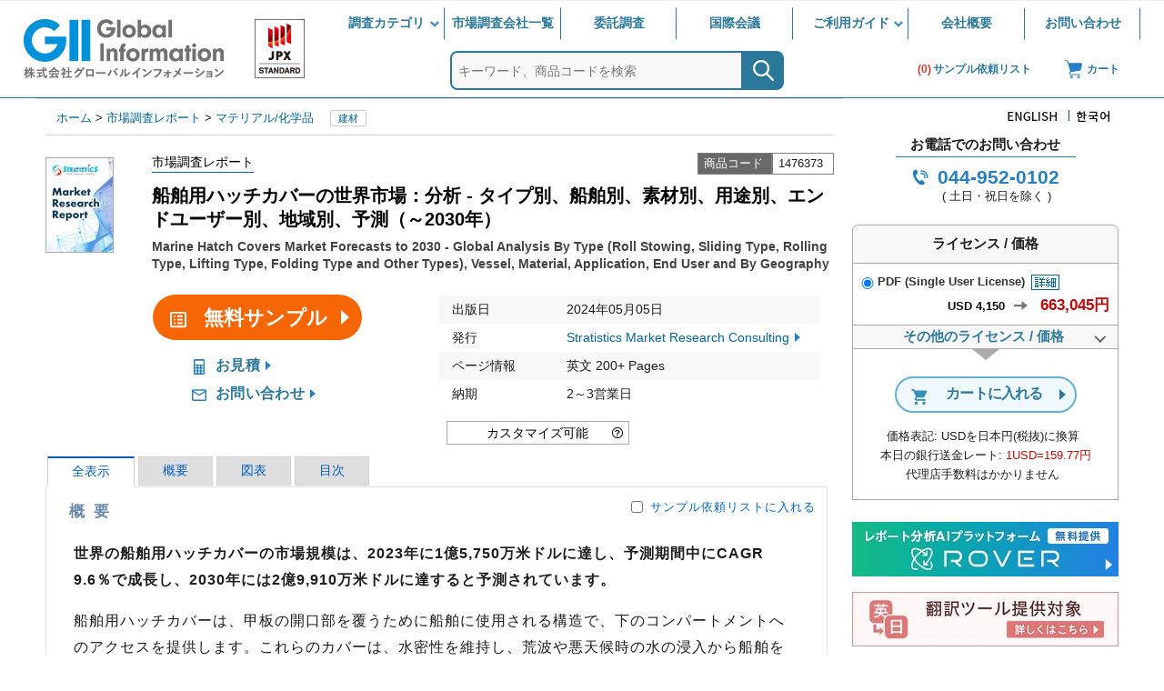

--- FILE ---
content_type: text/html;charset=utf-8
request_url: https://www.gii.co.jp/report/smrc1476373-marine-hatch-covers-market-forecasts-global.html
body_size: 15582
content:
<!DOCTYPE html>
<html lang="ja">
<head>
	<meta charset="UTF-8">
	<title>船舶用ハッチカバー市場| 市場規模 業界分析 予測 2030年 【市場調査レポート】</title>
	<link rel="canonical" href="https://www.gii.co.jp/report/smrc1476373-marine-hatch-covers-market-forecasts-global.html">
	<meta name="description" content="世界の船舶用ハッチカバーの市場規模は、2023年に1億5,750万米ドルに達し、予測期間中にCAGR 9.6％で成長し、2030年には2億9,910万米ドルに達すると予測されています。船舶用ハッチカバーは、甲板の開口部を覆うために船舶に使用される構造で、下のコンパートメントへのアクセスを提供します。これらのカバーは、水密性を維持し、荒波や悪天候時の水の浸入から船舶を保護するために極めて重要です。カバーには、船の種類や大きさ、使用目的に応じて、スチール、アルミニウム、複合材など、さまざまなデザインや素材があります。">
	<meta name="twitter:card" content="summary">
	<meta property="og:type" content="article">
	<meta property="og:title" content="船舶用ハッチカバーの世界市場：分析 - タイプ別、船舶別、素材別、用途別、エンドユーザー別、地域別、予測（～2030年）">
	<meta property="og:url" content="https://www.gii.co.jp/report/smrc1476373-marine-hatch-covers-market-forecasts-global.html">
	<meta property="og:image" content="https://www.gii.co.jp/sample/img/cover/75/default_cover_smrc.webp">
<!-- Google Tag Manager -->
<script>(function(w,d,s,l,i){w[l]=w[l]||[];w[l].push({'gtm.start':
new Date().getTime(),event:'gtm.js'});var f=d.getElementsByTagName(s)[0],
j=d.createElement(s),dl=l!='dataLayer'?'&l='+l:'';j.async=true;j.src=
'https://www.googletagmanager.com/gtm.js?id='+i+dl;f.parentNode.insertBefore(j,f);
})(window,document,'script','dataLayer','GTM-PK2HNM');</script>
<!-- End Google Tag Manager -->

	<meta name="viewport" content="width=device-width, initial-scale=1">
	<script type="text/javascript" src="/js/jquery-3.6.2.min.js" defer></script>
	<script type="text/javascript" src="/js/jquery-ui-v1.13.2.min.js" defer></script>
	<link rel="preload" href="/js/jquery-ui-v1.13.2.min.css" as="style" onload="this.rel='stylesheet'">
	<noscript><link rel="stylesheet" href="/js/jquery-ui-v1.13.2.min.css"></noscript>
	<link rel="preload" href="/css/style-mobile.css?v=4" as="style">
	<link rel="stylesheet" href="/css/style-mobile.css?v=4">
	<link rel="stylesheet" href="/css/style-desktop.css?v=1" media="(min-width: 769px)">
	<link rel="stylesheet" href="/css/style-print.css?v=1" media="print">
	<script type="text/javascript" src="/js/suggest/suggest.js?v=2" defer></script>
<script type="text/javascript" src="/js/jquery.cookie.js" defer></script>
<script type="text/javascript" src="/wishlist/get.js?v=5" defer></script>
<!--[if (gte IE 9)|!(IE)]><!-->
<script type="text/javascript" src="/js/myslidetoggle.js?v=6" defer></script>
<!--<![endif]-->
<script type="text/javascript" src="/js/footer.js?v=3" defer></script>
<script type="text/javascript" src="/js/backtotop.js?v=5" defer></script>
<script type="text/javascript" src="/js/search_advanced.js?v=1" defer></script>
	<script type="text/javascript" src="/js/product5.js?v=17" defer></script>
	<script type="text/javascript" src="/js/merit_modal.js?v=1" defer></script>
<script>
var layoutMode = "";
</script>
</head>
<body>
<!-- Google Tag Manager (noscript) -->
<noscript><iframe src="https://www.googletagmanager.com/ns.html?id=GTM-PK2HNM"
height="0" width="0" style="display:none;visibility:hidden"></iframe></noscript>
<!-- End Google Tag Manager (noscript) -->

<div class="wrapper">
	<header class="header">
		<div class="headerNews">
			
		</div>
		<div class="headerContent">
			<div class="siteLogo">
				<a href="/" class="siteLogo" aria-label="グローバルインフォメーション トップページ www.gii.co.jp">
					<div class="logo"></div>
				</a>
			</div>
			<div class="inner">
				<nav class="globalNavi">
				<ul>
				<li class="hasChild">
				<a href="/report/">調査カテゴリ</a>
					<ul class="subMenu">
					<li><a href="/telecom_report.shtml" class="text"><span class="icon tl"></span>通信/IT</a></li>
					<li><a href="/industrial_mt_report.shtml" class="text"><span class="icon im"></span>産業用機械</a></li>
					<li><a href="/pharmaceutical_report.shtml" class="text"><span class="icon ph"></span>医薬品</a></li>
					<li><a href="/medical_device_report.shtml" class="text"><span class="icon mc"></span>医療機器</a></li>
					<li><a href="/material_report.shtml" class="text"><span class="icon mr"></span>マテリアル/化学品</a></li>
					<li><a href="/auto_report.shtml" class="text"><span class="icon am"></span>自動車</a></li>
					<li><a href="/energy_report.shtml" class="text"><span class="icon en"></span>エネルギー/環境</a></li>
					<li><a href="/el_device_report.shtml" class="text"><span class="icon el"></span>電子部品/半導体</a></li>
					<li><a href="/aero_report.shtml" class="text"><span class="icon av"></span>航空宇宙/防衛</a></li>
					<li><a href="/consumer_report.shtml" class="text"><span class="icon cs"></span>一般消費財</a></li>
					<li><a href="/food_report.shtml" class="text"><span class="icon fd"></span>食料/飲料</a></li>
					<li><a href="/infrastructure_report.shtml" class="text"><span class="icon cr"></span>インフラ</a></li>
					<li><a href="/banking_report.shtml" class="text"><span class="icon bk"></span>金融/保険</a></li>
					</ul>
				</li>
				<li><a href="/publisher/">市場調査会社一覧</a></li>
				<li><a href="/custom_research/">委託調査</a></li>
				<li><a href="/event/">国際会議</a></li>
				<li class="hasChild"><a href="/guide/">ご利用ガイド</a>
					<ul class="subMenu" style="width:100%;z-index:100;">
					<li><a href="/guide/#faq"><span class="text">FAQ</span></a></li>
					<li><a href="/guide/rover.shtml" id="rover-gmenu"><span class="text">Rover</span></a></li>
					<li><a href="/guide/translation.shtml"><span class="text">AI翻訳ツール</span></a></li>
					<li><a href="/guide/order.shtml"><span class="text">ご購入方法</span></a></li>
					</ul>
				</li>
				<li><a href="/about/">会社概要</a></li>
				<li><a href="/contact/">お問い合わせ</a></li>
				</ul>
				</nav>
				<div class="box">
					<div class="searchArea">
						<form action="/search/advanced/" method="post" id="searchtop" >
						<input id="srch-global" type="text" name="qry" value="" placeholder="キーワード、商品コードを検索" required="">
						<input type="image" src="/images/search2_2.svg" form="searchtop" alt="search" class="top_searchbtn">
						</form>
					</div>
					<a href="/form/wishlist" class="list"><span id="dispWishListList" class="num wishcube"></span><span>サンプル依頼リスト</span></a>
<a href="/form/order" class="cart"><span>カート</span></a>
				</div>
			</div>
			<div class="toggleBtn">
				<span></span>
				<span></span>
				<span></span>
			</div>
		</div>
	</header>
	<div id="BodyWrap">
		<div id="BodySection">
		<div id="Body_Main_Prod" role="main">
			<div id="Content_Body">
		<div class="topic_path_prod nocontent">
			<a href="/">ホーム</a>  &gt; <a href="/report/">市場調査レポート</a>  &gt; <a href="/material_report.shtml">マテリアル/化学品</a> 
			<div class="tag_position">
			<a class="relatedTag" href="/topics/mr22/">建材</a>
			</div>
		</div>
		<div class="prodinfo_body" itemscope itemtype="http://schema.org/CreativeWork">
			<table class="prdinfo_tbl">
			<tr>
			<td class="prdinfo_cover" rowspan="3">
				<img src="/sample/img/cover/75/default_cover_smrc.webp" alt="デフォルト表紙" class="prodcover" width="75" height="105">
			</td>
			<td class="prdinfo_title" colspan="7">
				<div>
					<div class="prodtype"  style="float: left;">市場調査レポート</div>
					<div style="float: right;">
						<div style="border:solid 1px gray;width:80px;background-color:dimgray;float:left;"><span style="padding:2px 6px;font-size:0.9em;color:#fff;">商品コード</span></div>
						<div style="border:solid 1px gray;width:66px;background-color:#fff;float:left;"><span style="padding:2px 6px;font-size:0.9em;">1476373</span></div>
					</div>
					<br style="clear: both;">
				</div>
					<h1 class="product_title clear"><span itemprop="name">船舶用ハッチカバーの世界市場：分析 - タイプ別、船舶別、素材別、用途別、エンドユーザー別、地域別、予測（～2030年）</span></h1><h2 class="product_title2"><span itemprop="alternativeHeadline">Marine Hatch Covers Market Forecasts to 2030 - Global Analysis By Type (Roll Stowing, Sliding Type, Rolling Type, Lifting Type, Folding Type and Other Types), Vessel, Material, Application, End User and By Geography</span></h2>
			</td>
			</tr>
			<tr>
			<td>
			</td>
			</tr>
			<tr>
			<td>
				<div class="prod_info_box">
					<div class="formSection">
						<div class="submit_btn_area1">
							<form method="post" action="/form/request/1476373" class="sample_form">
							<button type="submit" class="submit_btn_sample120" title="当商品から一部のページを抜粋したサンプルPDFファイルをご提供しております。"><span class="submit_btn_icon"><img src="/images/submit_btn_sample_wh.svg" alt="無料サンプルアイコン"></span><span class="submit_btn_text">無料サンプル</span></button>
							</form>
						</div>
						<div class="submit_btn_area2">
							<ul>
								<li>
									<form method="post" action="/form/quotation/1476373" class="">
										<button type="submit" class="submit_btn_list"><span class="submit_btn_icon"><img src="/images/submit_btn_quotation_bl.svg" alt="お見積アイコン"></span><span class="arrow-link">お見積</span></button>
									</form>
								</li>
								<li>
									<form method="post" action="/form/inquiry/1476373" class="">
										<button type="submit" class="submit_btn_list"><span class="submit_btn_icon"><img src="/images/submit_btn_inquiry_bl.svg" alt="お問い合わせアイコン"></span><span class="arrow-link">お問い合わせ</span></button>
									</form>
								</li>
							</ul>
						</div>
						<br style="clear:both;">
					</div>
					<div class="prodSection">
						<dl>
							<div>
								<dt class="odd">出版日</dt>
								<dd class="odd"><time itemprop="datePublished" datetime="2024-05-05">2024年05月05日</time></dd>
							</div>
							<div>
								<dt class="even">発行</dt>
								<dd class="even"><a href="/publisher/smrc/" class="arrow-link"><span itemprop="publisher" itemscope itemtype="https://schema.org/Organization"><span itemprop="name">Stratistics Market Research Consulting</span></span></a><span class="prod_pub_expert_label"></span></dd>
							</div>
							<div>
								<dt class="odd">ページ情報</dt>
								<dd class="odd">英文 200+ Pages</dd>
							</div>
							<div>
								<dt class="even">納期</dt>
								<dd class="even">2～3営業日</dd>
							</div>
						</dl>
						<div class="otherSection">
							<div class="helpIcon otherBtn" title="お客様のご希望に応じて、既存データの加工や未掲載情報（例：国別セグメント）の追加などの対応が可能です。詳細はお問い合わせください。">カスタマイズ可能</div>
						</div>
					</div>
				</div>
			</td>
			</tr>
			</table>
		</div>
				<div id="Content_head2" class="hide">
					<table>
					<tr>
					<td class="head2_title">
						<b>船舶用ハッチカバーの世界市場：分析 - タイプ別、船舶別、素材別、用途別、エンドユーザー別、地域別、予測（～2030年）</b>
					</td>
					</tr>
					<tr>
					<td>
						<div class="head2_info">出版日: 2024年05月05日</div>
						<div class="head2_info">発行: Stratistics Market Research Consulting</div>
						<div class="head2_info">ページ情報: 英文 200+ Pages</div>
						<div class="head2_info">納期: 2～3営業日</div>
					</td>
					</tr>
					</table>
				</div>
				<div class="merit_modal">
					<div class="merit_modal_bg"></div>
					<div class="merit_modal_contents_wrapper">
						<div class="merit_modal_btn_close"></div>
						<div class="merit_modal_contents_container">
							<div><a id="merit_modal_image_link" href="/guide/merit.shtml" target="_blank"><img src="/images/merit_right.png" alt="GIIご利用のメリット" width="680" height="540" loading="lazy"></a></div>
						</div>
					</div>
 				</div>
				<ul id="Tab">
				<li class="active" id="tabAll"><h3>全表示</h3></li>
				<li id="tabDesJ">概要</li>
				<li id="tabLot">図表</li>
				<li id="tabDesE">目次</li>
				</ul>
			<div id="INTRODUCTION" class="cntSec show">
				<div class="cntSecTitle">概要</div><div class="setProdWish"><input type="checkbox" name="checkCompare" value="1476373" id="addwish1476373" class="prodCompare"> <label for="addwish1476373"><span style="font-size:13px;color:#06c;cursor:pointer;">サンプル依頼リストに入れる</span></label></div>
				<div class="cntSecContent"><p class="headline">世界の船舶用ハッチカバーの市場規模は、2023年に1億5,750万米ドルに達し、予測期間中にCAGR 9.6％で成長し、2030年には2億9,910万米ドルに達すると予測されています。</p>
<p>船舶用ハッチカバーは、甲板の開口部を覆うために船舶に使用される構造で、下のコンパートメントへのアクセスを提供します。これらのカバーは、水密性を維持し、荒波や悪天候時の水の浸入から船舶を保護するために極めて重要です。カバーには、船の種類や大きさ、使用目的に応じて、スチール、アルミニウム、複合材など、さまざまなデザインや素材があります。</p>
<p>国連貿易開発会議（UNCTAD）が最近発表した報告書によると、2022年1月の世界の輸送能力は約22億重量トン（前年比6,300万重量トン増）に達しました。また、ばら積み貨物船は2012～2022年の間に劇的に増加し、そのシェアは41％から43％に上昇しました。</p>
<p>効率的な貨物輸送への需要の高まり</p>
<p>市場は、効率的な貨物輸送の必要性によって需要が急増しています。この動向は、物流の最適化と海上輸送中の貨物の安全確保が重視されるようになっていることを反映しています。利害関係者は、強化された安全性、操作性、環境持続可能性を提供する革新的なハッチカバーソリューションをますます求めるようになっています。世界の貿易量の増加が続く中、海上サプライチェーン全体の効率改善に焦点を当てた市場は、さらなる拡大が見込まれています。</p>
<p>設置とメンテナンスの複雑さ</p>
<p>同市場は、設置とメンテナンスの複雑性に関する大きな課題に直面しています。過酷な海洋環境のため、これらのカバーの適切な設置には専門的な知識と設備が必要であり、しばしば複雑なシール機構や構造的な位置合わせを伴う。メンテナンスには、定期的な検査、腐食防止対策、迅速な修理など、運用の完全性と安全性を確保するための要求が含まれます。このような複雑な作業には、熟練した技術者、専用のリソース、そして船舶用ハッチカバーのライフサイクル全体を通じた綿密な計画が必要です。</p>
<p>世界の海上輸送の拡大</p>
<p>効率的な貨物処理と海上安全の需要が高まる中、市場では革新的なハッチカバーソリューションへの投資が高まっています。船舶の完全性の維持と貨物の保護に不可欠なこれらのカバーは、多様な産業ニーズを満たすために進化しています。さらに、厳しい規制と技術の進歩が市場の成長をさらに後押ししており、海事産業におけるダイナミックなセグメントとなっています。</p>
<p>代替技術との競合</p>
<p>市場は、軽量複合材や高度なシーリング・ソリューションなどの代替技術との競争激化に直面しています。これらの代替技術は、軽量化やシーリング能力の強化といった利点を提供し、効率向上や環境持続可能性を求める造船業者やオペレーターを惹きつけています。これらの技術が進化を続け、支持を集めるにつれて、従来のスチール製ハッチカバーは市場シェアを維持するための課題に直面し、産業内での技術革新と適応が必要となります。</p>

<h4>COVID-19の影響：</h4>
<p>COVID-19の流行は市場に大きな影響を与え、サプライチェーンの混乱、製造の遅れ、造船プロジェクトや海上活動の停止による需要の減少を引き起こしました。このため、企業は生産目標の達成や注文への対応に課題に直面し、市場の成長と収益が低下しました。しかし、消費者行動の不確実性や変化は残るもの、規制が緩和され、海上事業が再開されるにつれて、市場は徐々に回復し、回復力を示しています。</p>
<p>予測期間中、クルーズ船セグメントが最大になると予想される</p>
<p>クルーズ船セグメントは予測期間中最大となる見込みです。これらの船舶は、乗客と貨物の安全を確保するため、堅牢で信頼性の高いハッチカバーを必要とします。そのためメーカーは、クルーズ産業の厳しい要件を満たすため、ハッチカバー設計のイノベーションを優先しています。この動向は、耐久性、効率性、安全性を重視する船舶用ハッチカバー市場の成長を引き続き促進すると予想されます。</p>
<p>予測期間中、複合材セグメントが最も高いCAGRが見込まれる</p>
<p>複合材セグメントは、予測期間中に最も高いCAGRが見込まれます。軽量性、耐久性、耐食性などの特性を兼ね備えた複合材は、鉄鋼やアルミニウムのような従来の素材よりもますます好まれるようになっています。軽量化、メンテナンスコストの削減、船舶の燃費向上といった利点があります。海事産業が船舶の性能と持続可能性の向上を求める中、複合材はハッチカバーの有力な選択肢となりつつあり、より効率的で環境に優しい未来が約束されています。</p>

<h4>最大のシェアを占める地域</h4>
<p>北米は、海上貿易活動の増加と海運産業への投資により、予測期間中最大の市場シェアを占めると予測されます。この成長を促進する主な要因には、効率的な貨物処理に対する需要の高まり、安全性と環境保護のための厳しい規制、ハッチカバー設計の技術進歩などがあります。同地域の主要企業は、新たな機会を生かし、市場での地位を強化するため、製品の革新と戦略的パートナーシップに注力しています。</p>

<h4>CAGRが最も高い地域：</h4>
<p>予測期間中、アジア太平洋が最も高いCAGRを維持すると予測されます。海洋産業では、ハッチカバーの設計、素材、自動化技術の進歩が見られます。このため、より効率的で信頼性の高いハッチカバーシステムが開発され、運用効率が向上し、メンテナンスコストが削減されています。同地域では、洋上石油・ガスプラットフォームや風力発電所など、洋上エネルギー探査・生産活動が増加しています。</p>

<h3><u>目次</u></h3>

<h4>第1章 エグゼクティブサマリー</h4>

<h4>第2章 序文</h4>
<ul>
<li>概要
<li>ステークホルダー
<li>調査範囲
<li>調査手法
<ul>
<li>データマイニング
<li>データ分析
<li>データ検証
<li>調査アプローチ
</ul>
<li>調査情報源
<ul>
<li>1次調査情報源
<li>2次調査情報源
<li>前提条件
</ul>
</ul>

<h4>第3章 市場動向分析</h4>
<ul>

<li>促進要因
<li>抑制要因
<li>機会
<li>脅威
<li>用途分析
<li>エンドユーザー分析
<li>新興市場
<li>COVID-19の影響
</ul>

<h4>第4章 ポーターのファイブフォース分析</h4>
<ul>
<li>供給企業の交渉力
<li>買い手の交渉力
<li>代替品の脅威
<li>新規参入業者の脅威
<li>競争企業間の敵対関係
</ul>

<h4>第5章 世界の船舶用ハッチカバー市場：タイプ別</h4>
<ul>

<li>ロール収納
<li>スライドタイプ
<li>ローリングタイプ
<li>リフトタイプ
<li>折りたたみタイプ
<li>その他のタイプ
</ul>

<h4>第6章 世界の船舶用ハッチカバー市場：船舶別</h4>
<ul>

<li>旅客船
<li>クルーズ船
<li>タンカー
<li>コンテナ船
<li>ばら積み貨物船
<li>サービス船
<li>フェリー
<li>その他の船舶
</ul>

<h4>第7章 世界の船舶用ハッチカバー市場：素材別</h4>
<ul>

<li>アルミニウム
<li>スチール
<li>複合材
<li>その他の資料
</ul>

<h4>第8章 世界の船舶用ハッチカバー市場：用途別</h4>
<ul>

<li>貨物ハッチカバー
<li>エンジンルームハッチカバー
<li>アクセスハッチカバー
<li>その他の用途
</ul>

<h4>第9章 世界の船舶用ハッチカバー市場：エンドユーザー別</h4>
<ul>

<li>造船業
<li>海上輸送会社
<li>軍事・防衛
<li>その他のエンドユーザー
</ul>

<h4>第10章 世界の船舶用ハッチカバー市場：地域別</h4>
<ul>

<li>北米
<ul>
<li>米国
<li>カナダ
<li>メキシコ
</ul>
<li>欧州
<ul>
<li>ドイツ
<li>英国
<li>イタリア
<li>フランス
<li>スペイン
<li>その他の欧州
</ul>
<li>アジア太平洋
<ul>
<li>日本
<li>中国
<li>インド
<li>オーストラリア
<li>ニュージーランド
<li>韓国
<li>その他のアジア太平洋
</ul>
<li>南米
<ul>
<li>アルゼンチン
<li>ブラジル
<li>チリ
<li>その他の南米
</ul>
<li>中東・アフリカ
<ul>
<li>サウジアラビア
<li>アラブ首長国連邦
<li>カタール
<li>南アフリカ
<li>その他の中東・アフリカ
</ul>
</ul>

<h4>第11章 主な発展</h4>
<ul>
<li>契約、パートナーシップ、コラボレーション、合弁事業
<li>買収と合併
<li>新製品発売
<li>事業拡大
<li>その他の主要戦略
</ul>

<h4>第12章 企業プロファイリング</h4>
<ul>
<li>MacGregor
<li>TTS Group
<li>Mitsubishi Heavy Industries
<li>Hyundai Heavy Industries
<li>Rolls-Royce Marine
<li>Cargotec Corporation
<li>Navalex International
<li>Macor Neptun
<li>Tec Container
<li>Roxtec
<li>Danaos Corporation
<li>A&R Engineering
<li>Custom Marine Components
<li>Rapp Marine AS
<li>Trelleborg Marine and Infrastructure
<li>Sauer Compressors
</ul>
				</div>
			</div>
			<div id="EXH" class="cntSec show">
				<div class="cntSecTitle">図表</div>
				<div class="cntSecContent"><h3><u>List of Tables</u></h3>
<ul>
<li>Table 1 Global Marine Hatch Covers Market Outlook, By Region (2021-2030) ($MN)
<li>Table 2 Global Marine Hatch Covers Market Outlook, By Type  (2021-2030) ($MN)
<li>Table 3 Global Marine Hatch Covers Market Outlook, By Roll Stowing (2021-2030) ($MN)
<li>Table 4 Global Marine Hatch Covers Market Outlook, By Sliding Type (2021-2030) ($MN)
<li>Table 5 Global Marine Hatch Covers Market Outlook, By Rolling Type (2021-2030) ($MN)
<li>Table 6 Global Marine Hatch Covers Market Outlook, By Lifting Type (2021-2030) ($MN)
<li>Table 7 Global Marine Hatch Covers Market Outlook, By Folding Type (2021-2030) ($MN)
<li>Table 8 Global Marine Hatch Covers Market Outlook, By Other Types (2021-2030) ($MN)
<li>Table 9 Global Marine Hatch Covers Market Outlook, By Vessel (2021-2030) ($MN)
<li>Table 10 Global Marine Hatch Covers Market Outlook, By Passenger Vessels (2021-2030) ($MN)
<li>Table 11 Global Marine Hatch Covers Market Outlook, By Cruise Ships (2021-2030) ($MN)
<li>Table 12 Global Marine Hatch Covers Market Outlook, By Tankers (2021-2030) ($MN)
<li>Table 13 Global Marine Hatch Covers Market Outlook, By Container Ships (2021-2030) ($MN)
<li>Table 14 Global Marine Hatch Covers Market Outlook, By Bulk Carriers (2021-2030) ($MN)
<li>Table 15 Global Marine Hatch Covers Market Outlook, By Service Vessels (2021-2030) ($MN)
<li>Table 16 Global Marine Hatch Covers Market Outlook, By Ferries (2021-2030) ($MN)
<li>Table 17 Global Marine Hatch Covers Market Outlook, By Other Vessels (2021-2030) ($MN)
<li>Table 18 Global Marine Hatch Covers Market Outlook, By Material (2021-2030) ($MN)
<li>Table 19 Global Marine Hatch Covers Market Outlook, By Aluminum (2021-2030) ($MN)
<li>Table 20 Global Marine Hatch Covers Market Outlook, By Steel (2021-2030) ($MN)
<li>Table 21 Global Marine Hatch Covers Market Outlook, By Composite (2021-2030) ($MN)
<li>Table 22 Global Marine Hatch Covers Market Outlook, By Other Materials (2021-2030) ($MN)
<li>Table 23 Global Marine Hatch Covers Market Outlook, By Application  (2021-2030) ($MN)
<li>Table 24 Global Marine Hatch Covers Market Outlook, By Cargo Hatch Covers (2021-2030) ($MN)
<li>Table 25 Global Marine Hatch Covers Market Outlook, By Engine Room Hatch Covers (2021-2030) ($MN)
<li>Table 26 Global Marine Hatch Covers Market Outlook, By Access Hatch Covers (2021-2030) ($MN)
<li>Table 27 Global Marine Hatch Covers Market Outlook, By Other Applications (2021-2030) ($MN)
<li>Table 28 Global Marine Hatch Covers Market Outlook, By End User (2021-2030) ($MN)
<li>Table 29 Global Marine Hatch Covers Market Outlook, By Shipbuilding Industry (2021-2030) ($MN)
<li>Table 30 Global Marine Hatch Covers Market Outlook, By Marine Transportation Companies (2021-2030) ($MN)
<li>Table 31 Global Marine Hatch Covers Market Outlook, By Military and Defense (2021-2030) ($MN)
<li>Table 32 Global Marine Hatch Covers Market Outlook, By Other End Users (2021-2030) ($MN)
</ul>
<p>Note: Tables for North America, Europe, APAC, South America, and Middle East & Africa Regions are also represented in the same manner as above.</p>

				</div>
			</div>
			<div id="TOC" class="cntSec show">
				<div class="cntSecTitle">目次</div>
				<div class="cntSecContent"><div class="pub_prodcode">Product Code: SMRC25919</div><p>According to Stratistics MRC, the Global Marine Hatch Covers Market is accounted for $157.5 million in 2023 and is expected to reach $299.1 million by 2030 growing at a CAGR of 9.6% during the forecast period. Marine hatch covers are structures used on ships to cover openings in the deck, providing access to the compartments below. These covers are crucial for maintaining watertight integrity, protecting the vessel from ingress of water during rough seas or inclement weather. They come in various designs and materials, including steel, aluminum, and composite materials, depending on the ship's type, size, and intended use.</p>
<p>According to a recent report published by UNCTAD, the global fleet reached a carrying capacity of nearly 2.2 Bn dwt in January 2022, which is 63 Mn dwt compared to the past year. Also, the bulk carriers have dramatically increased between the period 2012 to 2022, and their share rose from 41 to 43 percent.</p>
<h4>Market Dynamics:</h4>
<h4>Driver:</h4>
<p>Rising demand for efficient cargo transportation</p>
<p>The market is experiencing a surge in demand driven by the need for efficient cargo transportation. This trend reflects a growing emphasis on optimizing logistics and ensuring the safety of goods during marine transit. Stakeholders are increasingly seeking innovative hatch cover solutions that offer enhanced security, ease of operation, and environmental sustainability. As global trade volumes continue to rise, the market is poised for further expansion, with a focus on improving efficiency across the maritime supply chain.</p>
<h4>Restraint:</h4>
<p>Complexity in installation and maintenance</p>
<p>The market faces significant challenges concerning installation and maintenance complexity. Due to the harsh marine environment, these covers require specialized expertise and equipment for proper installation, often involving intricate sealing mechanisms and structural alignment. Maintenance demands include regular inspections, corrosion prevention measures, and swift repairs to ensure operational integrity and safety. These complexities necessitate skilled technicians, dedicated resources, and meticulous planning throughout the lifecycle of marine hatch covers.</p>
<h4>Opportunity:</h4>
<p>Expansion of global seaborne transportation</p>
<p>With an increasing demand for efficient cargo handling and maritime safety, the market is experiencing heightened investments in innovative hatch cover solutions. These covers, essential for maintaining vessel integrity and cargo protection, are evolving to meet diverse industry needs. Moreover, stringent regulations and technological advancements are further propelling market growth, making it a dynamic sector within the maritime industry.</p>
<h4>Threat:</h4>
<p>Competition from alternative technologies</p>
<p>The market faces growing competition from alternative technologies like lightweight composite materials and advanced sealing solutions. These alternatives offer benefits such as reduced weight and enhanced sealing capabilities, attracting shipbuilders and operators seeking efficiency gains and environmental sustainability. As these technologies continue to evolve and gain traction, traditional steel hatch covers face challenges in maintaining their market share, necessitating innovation and adaptation within the industry.</p>
<h4>Covid-19 Impact:</h4>
<p>The COVID-19 pandemic significantly impacted the market, causing disruptions in supply chains, delays in manufacturing, and reduced demand due to halted shipbuilding projects and maritime activities. This led to a decline in market growth and revenue as companies faced challenges in meeting production targets and fulfilling orders. However, the market has shown resilience with gradual recovery as restrictions eased and maritime operations resumed, albeit with lingering uncertainties and shifts in consumer behaviour.</p>
<p>The cruise ships segment is expected to be the largest during the forecast period</p>
<p>The cruise ships segment is expected to be the largest during the forecast period. These ships require robust and reliable hatch covers to ensure the safety of passengers and cargo. Manufacturers are thus prioritizing innovations in hatch cover designs to meet the stringent requirements of the cruise industry. This trend is expected to continue driving growth in the marine hatch covers market, with a strong emphasis on durability, efficiency, and safety features.</p>
<p>The composite segment is expected to have the highest CAGR during the forecast period</p>
<p>The composite segment is expected to have the highest CAGR during the forecast period. Composites, combining properties like lightness, durability, and corrosion resistance, are increasingly favored over traditional materials like steel or aluminum. They offer advantages such as reduced weight, lower maintenance costs, and improved fuel efficiency for ships. As maritime industries seek to enhance vessel performance and sustainability, composites are becoming the go-to choice for hatch covers, promising a more efficient and eco-friendly future.</p>
<h4>Region with largest share:</h4>
<p>North America is projected to hold the largest market share during the forecast period due to increasing maritime trade activities and investments in the shipping industry. Key factors driving this growth include rising demand for efficient cargo handling, stringent regulations for safety and environmental protection, and technological advancements in hatch cover designs. Major players in the region are focusing on product innovation and strategic partnerships to capitalize on emerging opportunities and strengthen their market position.</p>
<h4>Region with highest CAGR:</h4>
<p>Asia Pacific is projected to hold the highest CAGR over the forecast period. The marine industry has witnessed advancements in hatch cover designs, materials, and automation technologies. This has led to the development of more efficient and reliable hatch cover systems that improve operational efficiency and reduce maintenance costs. The region has seen an increase in offshore energy exploration and production activities, including offshore oil and gas platforms and wind farms.</p>
<p>Key players in the market</p>
<p>Some of the key players in Marine Hatch Covers market include MacGregor, TTS Group, Mitsubishi Heavy Industries, Hyundai Heavy Industries, Rolls-Royce Marine, Cargotec Corporation, Navalex International, Macor Neptun, Tec Container, Roxtec, Danaos Corporation, A&R Engineering, Custom Marine Components, Rapp Marine AS, Trelleborg Marine and Infrastructure and Sauer Compressors.</p>
<h4>Key Developments:</h4>
<p>In February 2024, Trelleborg Marine and Infrastructure has finalized an exclusive licensing agreement with the Port of Auckland Limited (POAL), solidifying its position as the exclusive licensee for the distribution of the eMPX application worldwide.</p>
<p>In January 2024, Rolls-Royce and Garden Reach Shipbuilders and Engineers (GRSE) have signed a 'frame and individual licence' agreement for production of the MTU IMO Tier II compliant Series 4000 marine engines to power government ships.</p>
<h4>Types Covered:</h4>
<ul>
<li> Roll Stowing
<li> Sliding Type
<li> Rolling Type
<li> Lifting Type
<li> Folding Type
<li> Other Types
</ul>
<h4>Vessels Covered:</h4>
<ul>
<li> Passenger Vessels
<li> Cruise Ships
<li> Tankers
<li> Container Ships
<li> Bulk Carriers
<li> Service Vessels
<li> Ferries
<li> Other Vessels
</ul>
<h4>Materials Covered:</h4>
<ul>
<li> Aluminum
<li> Steel
<li> Composite
<li> Other Materials
</ul>
<h4>Applications Covered:</h4>
<ul>
<li> Cargo Hatch Covers
<li> Engine Room Hatch Covers
<li> Access Hatch Covers
<li> Other Applications
</ul>
<h4>End Users Covered:</h4>
<ul>
<li> Shipbuilding Industry
<li> Marine Transportation Companies
<li> Military and Defense
<li> Other End Users
</ul>
<h4>Regions Covered:</h4>
<ul>
<li> North America
<ul>
<li>US
<li>Canada
<li>Mexico
</ul>
<li> Europe
<ul>
<li>Germany
<li>UK
<li>Italy
<li>France
<li>Spain
<li>Rest of Europe
</ul>
<li> Asia Pacific
<ul>
<li>Japan
<li>China
<li>India
<li>Australia
<li>New Zealand
<li>South Korea
<li>Rest of Asia Pacific
</ul>
<li> South America
<ul>
<li>Argentina
<li>Brazil
<li>Chile
<li>Rest of South America
</ul>
<li> Middle East & Africa
<ul>
<li>Saudi Arabia
<li>UAE
<li>Qatar
<li>South Africa
<li>Rest of Middle East & Africa
</ul>
</ul>
<h4>What our report offers:</h4>
<ul>
<li> Market share assessments for the regional and country-level segments
<li> Strategic recommendations for the new entrants
<li> Covers Market data for the years 2021, 2022, 2023, 2026, and 2030
<li> Market Trends (Drivers, Constraints, Opportunities, Threats, Challenges, Investment Opportunities, and recommendations)
<li> Strategic recommendations in key business segments based on the market estimations
<li> Competitive landscaping mapping the key common trends
<li> Company profiling with detailed strategies, financials, and recent developments
<li> Supply chain trends mapping the latest technological advancements
</ul>
<h4>Free Customization Offerings:</h4>
<h4>All the customers of this report will be entitled to receive one of the following free customization options:</h4>
<ul>
<li> Company Profiling
<ul>
<li>Comprehensive profiling of additional market players (up to 3)
<li>SWOT Analysis of key players (up to 3)
</ul>
<li> Regional Segmentation
<ul>
<li>Market estimations, Forecasts and CAGR of any prominent country as per the client's interest (Note: Depends on feasibility check)
</ul>
<li> Competitive Benchmarking
<ul>
<li>Benchmarking of key players based on product portfolio, geographical presence, and strategic alliances
</ul>
</ul>
<h3><u>Table of Contents</u></h3>
<h4>1 Executive Summary</h4>
<h4>2 Preface</h4>
<ul>
<li>2.1 Abstract
<li>2.2 Stake Holders
<li>2.3 Research Scope
<li>2.4 Research Methodology
<ul>
<li>2.4.1 Data Mining
<li>2.4.2 Data Analysis
<li>2.4.3 Data Validation
<li>2.4.4 Research Approach
</ul>
<li>2.5 Research Sources
<ul>
<li>2.5.1 Primary Research Sources
<li>2.5.2 Secondary Research Sources
<li>2.5.3 Assumptions
</ul>
</ul>
<h4>3 Market Trend Analysis</h4>
<ul>
<li>3.1 Introduction
<li>3.2 Drivers
<li>3.3 Restraints
<li>3.4 Opportunities
<li>3.5 Threats
<li>3.6 Application Analysis
<li>3.7 End User Analysis
<li>3.8 Emerging Markets
<li>3.9 Impact of Covid-19
</ul>
<h4>4 Porters Five Force Analysis</h4>
<ul>
<li>4.1 Bargaining power of suppliers
<li>4.2 Bargaining power of buyers
<li>4.3 Threat of substitutes
<li>4.4 Threat of new entrants
<li>4.5 Competitive rivalry
</ul>
<h4>5 Global Marine Hatch Covers Market, By Type</h4>
<ul>
<li>5.1 Introduction
<li>5.2 Roll Stowing
<li>5.3 Sliding Type
<li>5.4 Rolling Type
<li>5.5 Lifting Type
<li>5.6 Folding Type
<li>5.7 Other Types
</ul>
<h4>6 Global Marine Hatch Covers Market, By Vessel</h4>
<ul>
<li>6.1 Introduction
<li>6.2 Passenger Vessels
<li>6.3 Cruise Ships
<li>6.4 Tankers
<li>6.5 Container Ships
<li>6.6 Bulk Carriers
<li>6.7 Service Vessels
<li>6.8 Ferries
<li>6.9 Other Vessels
</ul>
<h4>7 Global Marine Hatch Covers Market, By Material</h4>
<ul>
<li>7.1 Introduction
<li>7.2 Aluminum
<li>7.3 Steel
<li>7.4 Composite
<li>7.5 Other Materials
</ul>
<h4>8 Global Marine Hatch Covers Market, By Application</h4>
<ul>
<li>8.1 Introduction
<li>8.2 Cargo Hatch Covers
<li>8.3 Engine Room Hatch Covers
<li>8.4 Access Hatch Covers
<li>8.5 Other Applications
</ul>
<h4>9 Global Marine Hatch Covers Market, By End User</h4>
<ul>
<li>9.1 Introduction
<li>9.2 Shipbuilding Industry
<li>9.3 Marine Transportation Companies
<li>9.4 Military and Defense
<li>9.5 Other End Users
</ul>
<h4>10 Global Marine Hatch Covers Market, By Geography</h4>
<ul>
<li>10.1 Introduction
<li>10.2 North America
<ul>
<li>10.2.1 US
<li>10.2.2 Canada
<li>10.2.3 Mexico
</ul>
<li>10.3 Europe
<ul>
<li>10.3.1 Germany
<li>10.3.2 UK
<li>10.3.3 Italy
<li>10.3.4 France
<li>10.3.5 Spain
<li>10.3.6 Rest of Europe
</ul>
<li>10.4 Asia Pacific
<ul>
<li>10.4.1 Japan
<li>10.4.2 China
<li>10.4.3 India
<li>10.4.4 Australia
<li>10.4.5 New Zealand
<li>10.4.6 South Korea
<li>10.4.7 Rest of Asia Pacific
</ul>
<li>10.5 South America
<ul>
<li>10.5.1 Argentina
<li>10.5.2 Brazil
<li>10.5.3 Chile
<li>10.5.4 Rest of South America
</ul>
<li>10.6 Middle East & Africa
<ul>
<li>10.6.1 Saudi Arabia
<li>10.6.2 UAE
<li>10.6.3 Qatar
<li>10.6.4 South Africa
<li>10.6.5 Rest of Middle East & Africa
</ul>
</ul>
<h4>11 Key Developments</h4>
<ul>
<li>11.1 Agreements, Partnerships, Collaborations and Joint Ventures
<li>11.2 Acquisitions & Mergers
<li>11.3 New Product Launch
<li>11.4 Expansions
<li>11.5 Other Key Strategies
</ul>
<h4>12 Company Profiling</h4>
<ul>
<li>12.1 MacGregor
<li>12.2 TTS Group
<li>12.3 Mitsubishi Heavy Industries
<li>12.4 Hyundai Heavy Industries
<li>12.5 Rolls-Royce Marine
<li>12.6 Cargotec Corporation
<li>12.7 Navalex International
<li>12.8 Macor Neptun
<li>12.9 Tec Container
<li>12.10 Roxtec
<li>12.11 Danaos Corporation
<li>12.12 A&R Engineering
<li>12.13 Custom Marine Components
<li>12.14 Rapp Marine AS
<li>12.15 Trelleborg Marine and Infrastructure
<li>12.16 Sauer Compressors
</ul>

				</div>
			</div>
			</div>
		</div>
		<div id="Body_Right">
			<div class="nocontent">
		<div class="lang_select_prd">
			<ul><li><a href="https://www.giiresearch.com/report/smrc1476373-marine-hatch-covers-market-forecasts-global.html"><img src="/images/lang_en.png?20210330" width="56" height="12" alt="English" class="img_langlink"></a></li>
<li><a href="https://www.giikorea.co.kr/report/smrc1476373-marine-hatch-covers-market-forecasts-global.html"><img src="/images/lang_kr.png?20210330" width="39" height="12" alt="Korean" class="img_langlink"></a></li>

			</ul>
		</div>
		<div class="telephone_inquiry">
			<div class="title">お電話でのお問い合わせ</div>
			<div class="phone_number">044-952-0102</div>
			<div class="business_days">( 土日・祝日を除く )</div>
		</div>
			<div class="side_price_wrap">
				<div class="side_menu_head_price">ライセンス / 価格</div>
				<div class="side_menu_body_price">
				<div class="action_form">
					<form name="order" method="post" action="/form/order" class="add_cart_form">
					<input type="hidden" name="step" value="add">
					<input type="hidden" name="id" value="1476373">
					<label for="price0pc" class="pricelist" id="pricef0pc">
						<input class="price_cb" id="price0pc" type="radio" name="pricedata" value="USD;;4150.00;;PDF (Single User License)" checked>
						<div class="price_format">PDF (Single User License) <span title="クリックしてライセンス詳細を表示" class="helpIcon for-detail"></span>
						</div>
						<div class="price_value">
							<span class="price_usd">USD 4,150</span>
							<span class="price_conv">&nbsp;</span>
							<span class="price_jpy">663,045円</span>
						</div>
						<div class="helpLicense">レポートPDFを1名様のみがご利用頂けるライセンスです。PDF内のテキスト等のコピー＆ペーストは可能です。PDFの印刷は1回のみ可能です。印刷したもののご利用はPDFのご利用範囲に準拠します。</div>
					</label>
					<div class="otherprice_title">
						<span>その他のライセンス / 価格</span>
					</div>
					<div class="otherprice_list">
					<label for="price1pc" class="pricelist" id="pricef1pc">
						<input class="price_cb" id="price1pc" type="radio" name="pricedata" value="USD;;5250.00;;PDF (2-5 User License)">
						<div class="price_format">PDF (2-5 User License) <span title="クリックしてライセンス詳細を表示" class="helpIcon for-detail"></span>
						</div>
						<div class="price_value">
							<span class="price_usd">USD 5,250</span>
							<span class="price_conv">&nbsp;</span>
							<span class="price_jpy">838,792円</span>
						</div>
						<div class="helpLicense">レポートPDFを同一事業所（所在地）内の5名までご利用頂けるライセンスです。PDF内のテキスト等のコピー＆ペーストは可能です。PDFの印刷は5回まで可能です。印刷したもののご利用はPDFのご利用範囲に準拠します。</div>
					</label>
					<label for="price2pc" class="pricelist" id="pricef2pc">
						<input class="price_cb" id="price2pc" type="radio" name="pricedata" value="USD;;6350.00;;PDF & Excel (Site License)">
						<div class="price_format">PDF & Excel (Site License) <span title="クリックしてライセンス詳細を表示" class="helpIcon for-detail"></span>
						</div>
						<div class="price_value">
							<span class="price_usd">USD 6,350</span>
							<span class="price_conv">&nbsp;</span>
							<span class="price_jpy">1,014,539円</span>
						</div>
						<div class="helpLicense">レポートPDFおよびExcelを同一事業所（所在地）内のすべての方にご利用頂けるライセンスです。PDFおよびExcel内のテキスト等のコピーは可能です。PDFおよびExcelの印刷は5回まで可能です。印刷したもののご利用はPDFおよびExcelのご利用範囲に準拠します。</div>
					</label>
					<label for="price3pc" class="pricelist" id="pricef3pc">
						<input class="price_cb" id="price3pc" type="radio" name="pricedata" value="USD;;7500.00;;PDF & Excel (Global Site License)">
						<div class="price_format">PDF & Excel (Global Site License) <span title="クリックしてライセンス詳細を表示" class="helpIcon for-detail"></span>
						</div>
						<div class="price_value">
							<span class="price_usd">USD 7,500</span>
							<span class="price_conv">&nbsp;</span>
							<span class="price_jpy">1,198,275円</span>
						</div>
						<div class="helpLicense">レポートPDFおよびExcelを企業内すべての方に使用頂けるライセンスです。PDFおよびExcel内のテキスト等のコピーは可能です。PDFおよびExcelの印刷は10回まで可能です。印刷したもののご利用はPDFおよびExcelのご利用範囲に準拠します。</div>
					</label>
					</div>
					<div class="pricetbl_arw"></div>
					<div class="form_cart">
						<button type="submit" class="submit_btn_common submit_btn_cart"><span class="submit_btn_icon"><img src="/images/submit_btn_cart_bl.svg" alt="カートアイコン" loading="lazy"></span>カートに入れる</button>
					</div>
					<div class="about_price">価格表記: USDを日本円(税抜)に換算</div>
					<div class="price_tts">本日の銀行送金レート: <span>1USD=159.77円</span></div>
					<div class="about_payment">代理店手数料はかかりません</span></div>
					</form>
				</div>
				</div>
			</div>
			<div class="banner_translation">
				<a href="/guide/rover.shtml"><img src="/images/banner/banner_rover2.webp" alt="レポートの要約・分析業務の効率化を実現 - Rover" width="293" height="60" class="rover-banner-prod"></a>
			</div>
			<div class="banner_translation">
				<a href="/guide/translation.shtml" aria-label="翻訳ツール提供対象"><img src="/images/banner_translation3.webp" alt="翻訳ツール提供対象"  width="293" height="60"></a>
			</div>
		<div class="side_menu_head">
			<div class="related_tpl_kw">扉</div>
			関連レポート
		</div>
		<div class="side_menu_body" style="background:#fcfcfc;">
			<div id="RR">
				<div class="relatedItem">
					<a href="/report/ires1864745-bifold-doors-market-by-material-application.html" class="title_wi"><img src="/sample/img/cover/42/default_cover_ires.webp" alt="二つ折れドア市場：素材別、用途別、流通経路別、最終用途別、機構別、パネル構成別- 世界予測2025-2032年" width="42" height="59" loading="lazy"><span class="related_tpl_item">二つ折れドア市場：素材別、用途別、流通経路別、最終用途別、機構別、パネル構成別- 世界予測2025-2032年</span></a>
					<div class="related_item_pubdate">出版日：2025年09月30日</div>
					<div class="compareSec"><input type="checkbox" name="checkCompare" value="1864745" id="addwish1864745related" class="relatedCompare"> <label for="addwish1864745related">サンプル依頼リスト</label></div><br style="clear:both;">
				</div>
				<div class="relatedItem">
					<a href="/report/ires1870579-automotive-soft-close-door-market-by-vehicle-type.html" class="title_wi"><img src="/sample/img/cover/42/default_cover_ires.webp" alt="自動車用ソフトクローズドア市場：車種別、作動方式別、材質別、用途別－2025年から2032年までの世界予測" width="42" height="59" loading="lazy"><span class="related_tpl_item">自動車用ソフトクローズドア市場：車種別、作動方式別、材質別、用途別－2025年から2032年までの世界予測</span></a>
					<div class="related_item_pubdate">出版日：2025年09月30日</div>
					<div class="compareSec"><input type="checkbox" name="checkCompare" value="1870579" id="addwish1870579related" class="relatedCompare"> <label for="addwish1870579related">サンプル依頼リスト</label></div><br style="clear:both;">
				</div>
				<div class="relatedItem">
					<a href="/report/ires1862576-composite-doors-windows-market-by-product-type.html" class="title_wi"><img src="/sample/img/cover/42/default_cover_ires.webp" alt="複合ドア・窓市場：製品タイプ別、用途別、構造タイプ別、材質タイプ別- 世界予測2025-2032年" width="42" height="59" loading="lazy"><span class="related_tpl_item">複合ドア・窓市場：製品タイプ別、用途別、構造タイプ別、材質タイプ別- 世界予測2025-2032年</span></a>
					<div class="related_item_pubdate">出版日：2025年09月30日</div>
					<div class="compareSec"><input type="checkbox" name="checkCompare" value="1862576" id="addwish1862576related" class="relatedCompare"> <label for="addwish1862576related">サンプル依頼リスト</label></div><br style="clear:both;">
				</div>
				<div class="relatedItem">
					<a href="/report/ires1853487-metallic-barn-doors-market-by-material.html" class="title_wi"><img src="/sample/img/cover/42/default_cover_ires.webp" alt="金属製納戸市場：材料、取付タイプ、仕上げ、製品タイプ、流通チャネル、最終用途別-2025～2032年の世界予測" width="42" height="59" loading="lazy"><span class="related_tpl_item">金属製納戸市場：材料、取付タイプ、仕上げ、製品タイプ、流通チャネル、最終用途別-2025～2032年の世界予測</span></a>
					<div class="related_item_pubdate">出版日：2025年09月30日</div>
					<div class="compareSec"><input type="checkbox" name="checkCompare" value="1853487" id="addwish1853487related" class="relatedCompare"> <label for="addwish1853487related">サンプル依頼リスト</label></div><br style="clear:both;">
				</div>
				<div class="relatedItem">
					<a href="/report/ires1807541-doors-market-by-type-material-mechanism-category.html" class="title_wi"><img src="/sample/img/cover/42/default_cover_ires.webp" alt="ドア市場：タイプ、素材、メカニズム、カテゴリ、用途、適用形態別-2025年～2030年世界予測" width="42" height="59" loading="lazy"><span class="related_tpl_item">ドア市場：タイプ、素材、メカニズム、カテゴリ、用途、適用形態別-2025年～2030年世界予測</span></a>
					<div class="related_item_pubdate">出版日：2025年08月28日</div>
					<div class="compareSec"><input type="checkbox" name="checkCompare" value="1807541" id="addwish1807541related" class="relatedCompare"> <label for="addwish1807541related">サンプル依頼リスト</label></div><br style="clear:both;">
				</div>
				<div class="relatedItem">
					<a href="/report/ires1809809-automatic-industrial-garage-door-market-by-product.html" class="title_wi"><img src="/sample/img/cover/42/default_cover_ires.webp" alt="産業用・ガレージ用自動ドア市場：製品タイプ、素材タイプ、開閉メカニズム、設置タイプ、流通チャネル別-2025-2030年世界予測" width="42" height="59" loading="lazy"><span class="related_tpl_item">産業用・ガレージ用自動ドア市場：製品タイプ、素材タイプ、開閉メカニズム、設置タイプ、流通チャネル別-2025-2030年世界予測</span></a>
					<div class="related_item_pubdate">出版日：2025年08月28日</div>
					<div class="compareSec"><input type="checkbox" name="checkCompare" value="1809809" id="addwish1809809related" class="relatedCompare"> <label for="addwish1809809related">サンプル依頼リスト</label></div><br style="clear:both;">
				</div>
				<div class="relatedItem">
					<a href="/report/qyr1873464-door-hardware-global-market-share-ranking-overall.html" class="title_wi"><img src="/sample/img/cover/42/default_cover_qyr.webp" alt="ドアハードウェア：世界市場シェアとランキング、総売上高および需要予測2025-2031年" width="42" height="59" loading="lazy"><span class="related_tpl_item">ドアハードウェア：世界市場シェアとランキング、総売上高および需要予測2025-2031年</span></a>
					<div class="related_item_pubdate">出版日：2025年10月24日</div>
					<div class="compareSec"><input type="checkbox" name="checkCompare" value="1873464" id="addwish1873464related" class="relatedCompare"> <label for="addwish1873464related">サンプル依頼リスト</label></div><br style="clear:both;">
				</div>
				<div class="relatedItem">
					<a href="/report/qyr1858719-interior-wood-doors-global-market-share-ranking.html" class="title_wi"><img src="/sample/img/cover/42/default_cover_qyr.webp" alt="室内木製ドア- 世界市場シェアと順位、総売上高および需要予測2025-2031年" width="42" height="59" loading="lazy"><span class="related_tpl_item">室内木製ドア- 世界市場シェアと順位、総売上高および需要予測2025-2031年</span></a>
					<div class="related_item_pubdate">出版日：2025年10月13日</div>
					<div class="compareSec"><input type="checkbox" name="checkCompare" value="1858719" id="addwish1858719related" class="relatedCompare"> <label for="addwish1858719related">サンプル依頼リスト</label></div><br style="clear:both;">
				</div>
				<div class="relatedItem">
					<a href="/report/qyr1856138-pet-doors-global-market-share-ranking-overall.html" class="title_wi"><img src="/sample/img/cover/42/default_cover_qyr.webp" alt="ペットドアの世界市場：市場シェアおよびランキング・全体の売上および需要予測 (2025-2031年)" width="42" height="59" loading="lazy"><span class="related_tpl_item">ペットドアの世界市場：市場シェアおよびランキング・全体の売上および需要予測 (2025-2031年)</span></a>
					<div class="related_item_pubdate">出版日：2025年10月10日</div>
					<div class="compareSec"><input type="checkbox" name="checkCompare" value="1856138" id="addwish1856138related" class="relatedCompare"> <label for="addwish1856138related">サンプル依頼リスト</label></div><br style="clear:both;">
				</div>
				<div class="relatedItem">
					<a href="/report/tbrc1877799-insulated-roll-up-steel-door-global-market-report.html" class="title_wi"><img src="/sample/img/cover/42/default_cover_tbrc.webp" alt="断熱ロールアップスチールドアの世界市場レポート 2025年" width="42" height="59" loading="lazy"><span class="related_tpl_item">断熱ロールアップスチールドアの世界市場レポート 2025年</span></a>
					<div class="related_item_pubdate">出版日：2025年11月21日</div>
					<div class="compareSec"><input type="checkbox" name="checkCompare" value="1877799" id="addwish1877799related" class="relatedCompare"> <label for="addwish1877799related">サンプル依頼リスト</label></div><br style="clear:both;">
				</div>
			</div>
			<div style="text-align:center;">
				<span id="RRT"></span>
				<span id="RRN"> &#9660;</span>
			</div>
			<div style="clear:both;"></div>
			<script type="text/javascript">
			<!--
				var relid=1476373;
				var relcount=10;
			//-->
			</script>
		</div>
			<div class="side_menu_head">当社から購入するメリット</div>
			<div class="side_menu_body" style="background:#fcfcfc; display: flex; flex-direction: column;">
				<ul class="mbp0">
				<li id="merit_select_1" class="icon_merit05 merit_modal_link">調査会社200社超のレポート比較</li>
				<li id="merit_select_2" class="icon_merit02 merit_modal_link">充実したサポート体制</li>
				<li id="merit_select_3" class="icon_merit07 merit_modal_link">日本円での後払い</li>
				<li id="merit_select_4" class="icon_merit08 merit_modal_link">無料AI翻訳ツールの提供</li>
				</ul>
			</div>
		<div class="side_menu_head">よくあるご質問</div>
		<div class="side_menu_body" style="background:#fcfcfc; display: flex; flex-direction: column;">
			<ul class="mbp0">
			<li class="q_delivery"><a href="/guide/#ofaq4" target="delivery">納期について</a></li>
			<li class="q_licence"><a href="/guide/#ofaq8" target="licence">電子版ライセンスとは何ですか？</a></li>
			<li class="q_payment"><a href="/guide/#ofaq6" target="payment">お支払い方法について</a></li>
			<li class="q_wishlist"><a href="/guide/#sfaq3" target="wishlist">複数商品のサンプルを一括で依頼するには？</a>
			<ul class="merit_link_more">
				<li><a href="/guide/#faq" target="guide">その他のよくあるご質問はこちら</a></li>
			</ul>
			</li>
			</ul>
		</div>
		<div class="cnc_bnr">
			<form id="cnc_banner" method="post" action="/form/inquiry" class="inquiry_cnc_bnr">
			<img src="/images/banner_cnc.webp" alt="ご相談サービス"  width="290" height="150" style="cursor:pointer;" loading="lazy" onclick="this.closest('#cnc_banner').submit();">
			</form>
		</div>
		<div class="compareSticky hide">
			<div class="compareStickyHead">サンプル依頼リスト</div>
			<div class="compareStickyBody">
				<div><span id="dispWishListList_related" class="maroon"></span> 件の商品を選択中</div>
				<a href="/form/wishlist" style="text-decoration:none;"><div style="margin:12px 6px;border:2px solid #cba568;background-color:#ffdb48;padding:10px 0;color:#000;" id="addCompareSticky">リストを見る</div></a>
				<div style="float:right;margin:6px;width:60px;font-size:12px;border:solid 1px lightgray;background-color:lightgray;cursor:pointer;" id="delCompareSticy">全て削除</div>
				<br style="clear:both;">
			</div>
		</div>
				<br>
			</div>
		</div>
		</div>
	</div>
	<div class="toTopSticky hide"><div class="btn_r_top_box  toTopArrow"></div></div>
	<footer>
		<div id="FooterLinkWrap">
			<div id="FooterLinkSection">
				<div class="links">
					<nav>
						<ul id="footer_main_menu">
						<li class="report">市場調査レポート<div class="more">+</div>
							<ul class="footer_sub_menu">
							<li><a href="/report/">市場調査レポート</a></li>
							<li><a href="/region/">市場調査レポート - 地域別</a></li>
							<li><a href="/annual/">年間契約型情報サービス</a></li>
							<li><a href="/publisher/">市場調査会社一覧</a></li>
							</ul>
						</li>
						<li class="custom">委託調査<div class="more">+</div>
							<ul class="footer_sub_menu heightAdj">
							<li><a href="/custom_research/">委託調査</a></li>
							<li><a href="/marketing_research/">マーケティングリサーチ</a></li>
							</ul>
						</li>
						<li class="recommend">おススメサービス<div class="more">+</div>
							<ul class="footer_sub_menu">
							<li><a href="/mailservice/">メールサービス</a></li>
							</ul>
						</li>
						<li class="contact">お問い合わせ<div class="more">+</div>
							<ul class="footer_sub_menu">
							<li><a href="/contact/">お問い合わせ</a></li>
							</ul>
						</li>
						<li class="service">サービス案内<div class="more">+</div>
							<ul class="footer_sub_menu">
							<li><a href="/about/services.shtml">営業品目</a></li>
							<li><a href="/guide/merit.shtml">当社から購入するメリット</a></li>
							<li><a href="https://content.gii.co.jp/" rel="nofollow" target="_blank">コンテンツ・ライブラリ</a></li>
							</ul>
						</li>
						<li class="about">当社について<div class="more">+</div>
							<ul class="footer_sub_menu">
							<li><a href="/about/">会社概要</a></li>
							<li><a href="https://corporate.gii.co.jp/" rel="nofollow" target="_blank">IR情報サイト</a></li>
							</ul>
						</li>
						</ul>
					</nav>
				</div>
			</div>
		</div>
		<div id="FooterAboutWrap">
			<div id="FooterAboutSection">
				<div class="tel_sec">
					<div class="gii"><span class="giiCompanyName">株式会社グローバルインフォメーション</span><br>創業1983年 | 信頼と実績の市場調査レポート販売<br>(東証スタンダード上場：証券コード 4171)</div>
					<div class="footer_tel">
						<div><img src="/images/btn/icon_tel.png" width="29" height="29" alt="電話" loading="lazy"></div>
						<div><span class="phone_number">044-952-0102</span><br><span class="business_days">9:00-18:00 (土日・祝日を除く)</span></div>
					</div>
				</div>
				<div class="link_sec">
					<nav>
						<ul id="footer_about_menu">
						<li><a href="/form/unsubscribe">配信停止</a></li>
						<li><a href="/guide/">ご利用ガイド</a></li>
						<li><a href="/privacy/">プライバシーポリシー</a></li>
						<li><a href="/policy/">利用規約</a></li>
						<li><a href="/social-media-policy/">ソーシャルメディアポリシー</a></li>
						<li><a href="/sitemap/">サイトマップ</a></li>
						</ul>
					</nav>
				</div>
				<div style="clear:both;"></div>
			</div>
		</div>
		<div id="FooterCopyWrap">
			<div id="FooterCopySection">
				<div class="copy">
					&copy; Copyright 1996-2026, Global Information, Inc. All rights reserved.
				</div>
			</div>
		</div>
	</footer>
</div>
<script src="/js/origin.js?210615-1120-58" defer></script>
</body>
</html>

--- FILE ---
content_type: text/css
request_url: https://www.gii.co.jp/css/style-mobile.css?v=4
body_size: 39714
content:
/* add */
@charset "UTF-8";
header.header blockquote,
header.header body,
header.header code,
header.header dd,
header.header div,
header.header dl,
header.header dt,
header.header fieldset,
header.header form,
header.header h1,
header.header h2,
header.header h3,
header.header h4,
header.header h5,
header.header h6,
header.header input,
header.header legend,
header.header li,
header.header ol,
header.header p,
header.header pre,
header.header td,
header.header textarea,
header.header th,
header.header ul,
.wrapper main blockquote,
.wrapper main body,
.wrapper main code,
.wrapper main dd,
.wrapper main div,
.wrapper main dl,
.wrapper main dt,
.wrapper main fieldset,
.wrapper main form,
.wrapper main h1,
.wrapper main h2,
.wrapper main h3,
.wrapper main h4,
.wrapper main h5,
.wrapper main h6,
.wrapper main input,
.wrapper main legend,
.wrapper main li,
.wrapper main ol,
.wrapper main p,
.wrapper main pre,
.wrapper main td,
.wrapper main textarea,
.wrapper main th,
.wrapper main ul {
  margin: 0;
  padding: 0;
}

header.header table,
.wrapper main table {
  border-collapse: collapse;
  border-spacing: 0;
}

header.header fieldset,
header.header img,
.wrapper main fieldset,
.wrapper main img {
  border: 0;
}

header.header address,
header.header caption,
header.header cite,
header.header code,
header.header dfn,
header.header em,
header.header strong,
header.header th,
header.header var,
.wrapper main address,
.wrapper main caption,
.wrapper main cite,
.wrapper main code,
.wrapper main dfn,
.wrapper main em,
.wrapper main strong,
.wrapper main th,
.wrapper main var {
  font-style: normal;
  font-weight: 400;
}

header.header ol,
header.header ul,
.wrapper main ol,
.wrapper main ul {
  list-style: none;
}

header.header caption,
header.header th,
.wrapper main caption,
.wrapper main th {
  text-align: left;
}

header.header h1,
header.header h2,
header.header h3,
header.header h4,
header.header h5,
header.header h6,
.wrapper main h1,
.wrapper main h2,
.wrapper main h3,
.wrapper main h4,
.wrapper main h5,
.wrapper main h6 {
  font-size: 100%;
  font-weight: 400;
}

header.header q:after,
header.header q:before,
.wrapper main q:after,
.wrapper main q:before {
  content: '';
}

header.header abbr,
header.header acronym,
.wrapper main abbr,
.wrapper main acronym {
  border: 0;
  font-variant: normal;
}

header.header sup,
.wrapper main sup {
  vertical-align: text-top;
}

header.header sub,
.wrapper main sub {
  vertical-align: text-bottom;
}

header.header input,
header.header select,
header.header textarea,
.wrapper main input,
.wrapper main select,
.wrapper main textarea {
  font-family: inherit;
  font-size: inherit;
  font-weight: inherit;
  *font-size: 100%;
}

header.header legend,
.wrapper main legend {
  color: #000;
}

header.header #yui3-css-stamp.cssreset,
.wrapper main #yui3-css-stamp.cssreset {
  display: none;
}

header.header img,
.wrapper main img {
  width: 100%;
  height: auto;
  font-family: 'object-fit: cover;';
}

header.header a,
.wrapper main a {
  text-decoration: none;
  color: currentColor;
}

header.header a,
header.header button,
.wrapper main a,
.wrapper main button {
  cursor: pointer;
}

header.header p,
.wrapper main p {
  margin: 0;
  line-height: 2;
}

header.header strong,
.wrapper main strong {
  font-weight: 700;
}

header.header li,
.wrapper main li {
  list-style-type: none;
}

header.header ul,
.wrapper main ul {
  padding: 0;
  margin: 0;
}

header.header table,
.wrapper main table {
  table-layout: fixed;
}

header.header button,
.wrapper main button {
  background-color: transparent;
  border: 0;
  cursor: pointer;
  outline: 0;
  padding: 0;
  -webkit-appearance: none;
     -moz-appearance: none;
          appearance: none;
}

.wrapper .frontHero .content .aft em, .wrapper .titleArea .eng, .wrapper .frontMerit .item .numArea, .wrapper .frontBn .bn .content .eng, .wrapper .frontNewReport .box .item .content .time .num {
  font-family: "游ゴシック Medium", YuGothic, YuGothicM, "Hiragino Kaku Gothic ProN", "Hiragino Kaku Gothic Pro", メイリオ, Meiryo, sans-serif;
  
  font-weight: bold;
}

.header .headerContent, .header .headerNews .inner, .wrapper .frontReport .list, .wrapper .frontTopic .list, .wrapper .frontMerit .box, .wrapper .frontBn .bn, .wrapper .frontNewReport .box {
  max-width: 1000px;
  width: 96%;
  margin: 0 auto;
}



.header .headerNews a, .header .inner, .header .inner .globalNavi > ul > li > a, .header .inner .globalNavi > ul > li .subMenu, .header .inner .globalNavi > ul > li .subMenu li a, .header .inner .box .list, .header .inner .box .list a,

.header .inner .box .cart,
.header .inner .box .cart a, 

.wrapper .frontReport .list > li:before, .wrapper .frontReport .list > li > a:after,
.wrapper .frontReport .list > li > div:after, 

.wrapper .frontTopic .list li a, .wrapper .frontBn .bn, .wrapper .frontBn .bn:before, .wrapper .frontBn .bn .img, .wrapper .frontNewReport .box .item .content .title, .wrapper .frontNewReport .moreBtn:before, .wrapper .frontNewReport .moreBtn {
  -webkit-transition: all 0.6s cubic-bezier(0.28, 0.76, 0.37, 0.99);
  transition: all 0.6s cubic-bezier(0.28, 0.76, 0.37, 0.99);
}

body {
  width: 100%;
  color: #333;
  overflow-x: hidden;
}


.wrapper .frontHero .content .impact,
.wrapper .frontHero .content .impact h1, .wrapper .frontHero .content .aft {
/*  font-family: 'Noto Sans JP';*/
font-family: "游ゴシック Medium", YuGothic, YuGothicM, "Hiragino Kaku Gothic ProN", "Hiragino Kaku Gothic Pro", メイリオ, Meiryo, sans-serif;
font-weight:bold;
}



.header .inner .globalNavi > ul > li > a, .header .inner .box .list,
.header .inner .box .cart, 

.wrapper .frontHero .content .text,
.wrapper .frontHero .content .text p, .wrapper .titleArea .title, .wrapper .frontReport .list > li > a .text,
.wrapper .frontReport .list > li > div .text,
/* 
 .wrapper .frontReport .list > li .subMenu .btn a, 
*/
 .wrapper .frontTopic .list li a, .wrapper .frontMerit .item .title, .wrapper .frontNewReport .box .item .content .title, .wrapper .frontNewReport .moreBtn {
  font-family: YuGothic, 'Yu Gothic', sans-serif;
  font-weight: 700;

}

.wrapper {
  overflow: hidden;
}

.br1200 {
  display: none;
}



.br1000 {
  display: none;
}



.br768 {
  display: none;
}





.br480 {
  display: none;
}





@-webkit-keyframes zoom {
  0% {
    -webkit-transform: scale(1);
            transform: scale(1);
  }
  50% {
    -webkit-transform: scale(1.1);
            transform: scale(1.1);
  }
  100% {
    -webkit-transform: scale(1);
            transform: scale(1);
  }
}

@keyframes zoom {
  0% {
    -webkit-transform: scale(1);
            transform: scale(1);
  }
  50% {
    -webkit-transform: scale(1.1);
            transform: scale(1.1);
  }
  100% {
    -webkit-transform: scale(1);
            transform: scale(1);
  }
}

@-webkit-keyframes header {
  0% {
    -webkit-transform: translateY(-100%);
            transform: translateY(-100%);
    opacity: 0;
  }
  100% {
    -webkit-transform: translateY(0);
            transform: translateY(0);
    opacity: 1;
  }
}

@keyframes header {
  0% {
    -webkit-transform: translateY(-100%);
            transform: translateY(-100%);
    opacity: 0;
  }
  100% {
    -webkit-transform: translateY(0);
            transform: translateY(0);
    opacity: 1;
  }
}

.wrapper .frontHero .img img, .wrapper .frontReport .list > li > a .img img,
.wrapper .frontReport .list > li > div .img img, .wrapper .frontMerit .item .img img, .wrapper .frontBn .bn .img img {
  position: absolute;
  top: 0;
  left: 0;
  width: 100%;
  height: 100%;
  -o-object-fit: cover;
     object-fit: cover;
}

@-webkit-keyframes overlay {
  0% {
    left: 0;
    right: auto;
    width: 0;
  }
  20% {
    left: 0;
    right: auto;
    width: 100%;
  }
  21% {
    left: auto;
    right: 0;
    width: 100%;
  }
  80% {
    left: auto;
    right: 0;
    width: 100%;
  }
  100% {
    left: auto;
    right: 0;
    width: 0;
  }
}

@keyframes overlay {
  0% {
    left: 0;
    right: auto;
    width: 0;
  }
  20% {
    left: 0;
    right: auto;
    width: 100%;
  }
  21% {
    left: auto;
    right: 0;
    width: 100%;
  }
  80% {
    left: auto;
    right: 0;
    width: 100%;
  }
  100% {
    left: auto;
    right: 0;
    width: 0;
  }
}

.toggleBtn {
  display: none;
  top: 50%;
  -webkit-box-orient: vertical;
  -webkit-box-direction: normal;
      -ms-flex-direction: column;
          flex-direction: column;
  -webkit-box-pack: center;
      -ms-flex-pack: center;
          justify-content: center;
  -webkit-box-align: center;
      -ms-flex-align: center;
          align-items: center;
  width: 50px;
  height: 60px;
}



.toggleBtn span {
  height: 6px;
  border-radius: 100px;
  background: #333;
  width: 100%;
  -webkit-transition: all 0.3s cubic-bezier(0.19, 0.72, 0.26, 0.79);
  transition: all 0.3s cubic-bezier(0.19, 0.72, 0.26, 0.79);
}



.toggleBtn span:nth-of-type(1) {
  -webkit-transform: translateY(-10px);
          transform: translateY(-10px);
}



.toggleBtn span:nth-of-type(2) {
  background: #333;
}

.toggleBtn span:nth-of-type(3) {
  background: #333;
  -webkit-transform: translateY(10px);
          transform: translateY(10px);
}



.toggleBtn.active span {
  height: 6px;
  border-radius: 100px;
  width: 100%;
}



.toggleBtn.active span:nth-of-type(1) {
  -webkit-transform: translateY(100%) rotate(45deg);
          transform: translateY(100%) rotate(45deg);
}

.toggleBtn.active span:nth-of-type(2) {
  -webkit-transform: rotate(-405deg);
          transform: rotate(-405deg);
}

.toggleBtn.active span:nth-of-type(3) {
  -webkit-transform: translateY(-100%) rotate(-45deg);
          transform: translateY(-100%) rotate(-45deg);
}

html body {
  max-width: 100% !important;
  min-width: 100% !important;
}

.header {
border-bottom: solid 1px #2C789B/*#128be6*/;
padding-bottom:6px;

  width: 100%;
  z-index: 700;
  position: relative;
  background: white;
}

.header .headerContent {
  display: -webkit-box;
  display: -ms-flexbox;
  display: flex;
  -webkit-box-pack: justify;
      -ms-flex-pack: justify;
          justify-content: space-between;
  height: 100px;
  -webkit-box-align: center;
      -ms-flex-align: center;
          align-items: center;
  max-width: 1280px;
  position:relative;
}



.header .headerNews {
  border-bottom: 1px solid #eee;
}



.header .headerNews .inner {
  height: 40px;
  font-size: 13px;
  position: relative;
  display: -webkit-box;
  display: -ms-flexbox;
  display: flex;
  -webkit-box-align: center;
      -ms-flex-align: center;
          align-items: center;
  max-width: 1280px;
}

.header .headerNews a {
  text-decoration: underline;
}

/* 2022/04/04 - */
.header div.siteLogo{min-width: 336px; width: 336px; }
.header a.siteLogo {min-width: 220px; width: 220px; display: flex; }
.header .siteLogo .logo {background: url("/images/logo-440_2.png"); background-size: 220px 65px; background-repeat: no-repeat; width: 220px; height: 65px; position:absolute; top:20px;}
.header .siteLogo a::after {content: ""; position: absolute; background-image: url("/images/jpx-110.png"); background-size: 55px 65px; background-repeat: no-repeat; background-position: 255px top; width: 100%; height: 100%; pointer-events: none; top:20px;}



/* - 2022/04/04 */

.header .inner {
  width: 100%;
  height: 100%;
  max-width: 960px;
}



.header .inner.active {
  opacity: 1;
  visibility: visible;
}

.header .inner .globalNavi,
.header .inner .box {
  height: 50%;
}



.header .inner .globalNavi > ul {
  display: -webkit-box;
  display: -ms-flexbox;
  display: flex;
  height: 100%;
  -webkit-box-pack: end;
      -ms-flex-pack: end;
          justify-content: flex-end;
  margin: 0;
  padding: 0;
}



.header .inner .globalNavi > ul > li {
  width: 14.2857%;
}

.header .inner .globalNavi > ul > li::marker {
  color: transparent;
}



.header .inner .globalNavi > ul > li.hasChild {
  position: relative;
}

.header .inner .globalNavi > ul > li.hasChild:before {
  content: '';
  display: block;
  width: 10px;
  height: 10px;
  position: absolute;
  right: 5%;
  background: url("data:image/svg+xml;charset=utf8,%3Csvg%20xmlns%3D%22http%3A%2F%2Fwww.w3.org%2F2000%2Fsvg%22%20width%3D%227.822%22%20height%3D%225.202%22%20viewBox%3D%220%200%207.822%205.202%22%3E%0D%0A%20%20%3Cpath%20id%3D%22%E3%83%91%E3%82%B9_128%22%20data-name%3D%22%E3%83%91%E3%82%B9%20128%22%20d%3D%22M193.447%2C134.219l2.619%2C2.62-2.619%2C2.62%2C1.291%2C1.292%2C3.911-3.911-3.911-3.911Z%22%20transform%3D%22translate%28140.75%20-193.447%29%20rotate%2890%29%22%20fill%3D%22%232880c4%22%20opacity%3D%220.9%22%2F%3E%0D%0A%3C%2Fsvg%3E%0D%0A") no-repeat center center;
  background-size: contain;
  top: 50%;
  -webkit-transform: translateY(-50%);
          transform: translateY(-50%);
}




.header .inner .globalNavi > ul > li > a {
  height: 100%;
  display: block;
  color: #2C789B;
  display: -webkit-box;
  display: -ms-flexbox;
  display: flex;
  -webkit-box-align: center;
      -ms-flex-align: center;
          align-items: center;
  -webkit-box-pack: center;
      -ms-flex-pack: center;
          justify-content: center;
  position: relative;
  -webkit-transition: color .4s;
  transition: color .4s;
  z-index: 1;
  -webkit-transition-duration: .4s;
          transition-duration: .4s;
}




.header .inner .globalNavi > ul > li > a:after {
  position: absolute;
  content: '';
  top: 0;
  left: -1px;
  width: 101%;
  height: 100%;
  background: #2C789B;
  z-index: -1;
  -webkit-transform: scaleX(0);
          transform: scaleX(0);
  -webkit-transition: all .25s ease;
  transition: all .25s ease;
  -webkit-transition-property: -webkit-transform;
  transition-property: -webkit-transform;
  transition-property: transform;
  transition-property: transform, -webkit-transform;
  -webkit-transform-origin: right;
          transform-origin: right;
}

.header .inner .globalNavi > ul > li > a:before {
  content: '';
  height: 70%;
  top: 50%;
  -webkit-transform: translateY(-50%);
          transform: translateY(-50%);
  right: 0;
  width: 1px;
  background: #2C789B;
  position: absolute;
}



.header .inner .globalNavi > ul > li .subMenu {
  background: #2C789B;
  padding: 10px 0;
  visibility: hidden;
  opacity: 0;
  -webkit-transition-duration: 0s;
          transition-duration: 0s;
  position: absolute;
  top: 100%;
  right: 0;
  -webkit-transform: scale(1, 0);
          transform: scale(1, 0);
  width: -webkit-max-content;
  width: -moz-max-content;
  width: max-content;
}

.header .inner .globalNavi > ul > li .subMenu li {
  list-style: none;
}

.header .inner .globalNavi > ul > li .subMenu li a {


font-family: YuGothic, 'Yu Gothic', sans-serif;


  color: white;
  font-size: .9em;
  display: -webkit-box;
  display: -ms-flexbox;
  display: flex;
  -webkit-box-align: center;
      -ms-flex-align: center;
          align-items: center;
  height: 40px;
  padding: 0 10px;
  -webkit-transition-duration: .2s;
          transition-duration: .2s;
  text-decoration: none;
  position: relative;
}
/* 2021/06/21*/



.header .inner .globalNavi > ul > li .subMenu li .icon {
  width: 15px;
  height: 15px;
  display: -webkit-box;
  display: -ms-flexbox;
  display: flex;
  -webkit-box-align: center;
      -ms-flex-align: center;
          align-items: center;
  -webkit-box-pack: center;
      -ms-flex-pack: center;
          justify-content: center;
  margin-right: 10px;
}



.header .inner .globalNavi > ul > li .subMenu li .icon.blue {
  display: none;
}

.header .inner .globalNavi > ul > li .subMenu li .icon img {
  width: 100%;
  height: auto;
}





.header .inner .box {
  display: -webkit-box;
  display: -ms-flexbox;
  display: flex;
  -webkit-box-pack: end;
      -ms-flex-pack: end;
          justify-content: flex-end;
}



.header .inner .box .searchArea {
  width: /*57.1428*/ /*50.1428%*/ 41.1428%;
  /*2022/02/18 margin: 2px 0 4px;*/
  /*margin: 5px 0 2px;*/margin:5px 0 2px 15%;
}

.header .inner .box .searchArea input[type="image"]:hover{transition: .2s; background:#2269a0;}



.header .inner .box .searchArea form#searchtop {
  display: -webkit-box;
  display: -ms-flexbox;
  display: flex;
  position: relative;
  height: 100%;
  width: 100%;
}



.header .inner .box .searchArea input[type="text"] {
  border: /* 1px*/ 2px solid #2C789B;
  height: 100%;
  width: 100%;
  -webkit-box-sizing: border-box;
          box-sizing: border-box;
  padding: 0 .5em;
  border-radius: 8px 0 0 8px;
  background: #f8f8f8;
}

.header .inner .box .searchArea input[type="text"]:active {
  outline: none;
}

.header .inner .box .searchArea input[type="image"] {
  background: #2C789B;
  position: relative;
  height: 100%;
  padding: 10px;
  -webkit-box-sizing: border-box;
          box-sizing: border-box;
  border-radius: 0 8px 8px 0;
}

.header .inner .box .list {
   /* 2022/02/18 width: 21.2857%;*/
    width:17%;
    /*margin:0 22px 0 30px;*/
    
    margin:0 0 0 15%;
}

.header .inner .box .cart {
   /* 2022/02/18 width: 14.2857%;*/
    width:10%;
	margin:0 1%;
}

.header .inner .box .list,
.header .inner .box .cart {
  /*width: 14.2857%;*/
  display: -webkit-box;
  display: -ms-flexbox;
  display: flex;
  -webkit-box-align: center;
      -ms-flex-align: center;
          align-items: center;
  -webkit-box-pack: center;
      -ms-flex-pack: center;
          justify-content: center;
  color: #2C789B;
  position: relative;
}





.header .inner .box .list:after,
.header .inner .box .cart:after {
  height: 70%;
  top: 50%;
  -webkit-transform: translateY(-50%);
          transform: translateY(-50%);
  right: 0;
  width: 1px;
  background: #2C789B;
  position: absolute;
}

.header .inner .box .list {
  display: -webkit-box;
  display: -ms-flexbox;
  display: flex;
  -webkit-box-align: center;
      -ms-flex-align: center;
          align-items: center;
  -webkit-box-pack: center;
      -ms-flex-pack: center;
          justify-content: center;
}

.header .inner .box .list .num {
  color: #DB383B;
  margin-right:2px;
}

.header .inner .box .cart:before {
  content: '';
  width: 20px;
  height: 20px;
  display: block;
  margin-right: 5px;
  background: url("data:image/svg+xml;charset=utf8,%3Csvg%20xmlns%3D%22http%3A%2F%2Fwww.w3.org%2F2000%2Fsvg%22%20width%3D%2220.783%22%20height%3D%2222.019%22%20viewBox%3D%220%200%2020.783%2022.019%22%3E%0D%0A%20%20%3Cg%20id%3D%22%E3%82%B0%E3%83%AB%E3%83%BC%E3%83%97_313%22%20data-name%3D%22%E3%82%B0%E3%83%AB%E3%83%BC%E3%83%97%20313%22%20transform%3D%22translate%28-18252.805%20-2040.981%29%22%3E%0D%0A%20%20%20%20%3Cpath%20id%3D%22%E3%83%91%E3%82%B9_1%22%20data-name%3D%22%E3%83%91%E3%82%B9%201%22%20d%3D%22M34.9%2C4.117a1.146%2C1.146%2C0%2C0%2C0-.887-.421H19.073L18.564%2C1.95h0A2.234%2C2.234%2C0%2C0%2C0%2C16.892.4L15.066.013a.573.573%2C0%2C1%2C0-.24%2C1.12l1.826.391a1.089%2C1.089%2C0%2C0%2C1%2C.815.753L20.8%2C13.74a2.449%2C2.449%2C0%2C0%2C0-.218.115%2C2.3%2C2.3%2C0%2C0%2C0-.842.866%2C2.39%2C2.39%2C0%2C0%2C0-.292%2C1.1h0v.06h0A2.371%2C2.371%2C0%2C0%2C0%2C21.823%2C18.2H32.556a.573.573%2C0%2C1%2C0%2C0-1.145H21.823a1.215%2C1.215%2C0%2C0%2C1-.478-.1%2C1.235%2C1.235%2C0%2C0%2C1-.541-.445%2C1.221%2C1.221%2C0%2C0%2C1-.208-.655%2C1.208%2C1.208%2C0%2C0%2C1%2C.262-.745%2C1.183%2C1.183%2C0%2C0%2C1%2C.315-.271%2C1.464%2C1.464%2C0%2C0%2C1%2C.444-.171l10.789-1.756a1.718%2C1.718%2C0%2C0%2C0%2C1.408-1.353l1.32-6.487h0a1.119%2C1.119%2C0%2C0%2C0%2C.023-.228A1.145%2C1.145%2C0%2C0%2C0%2C34.9%2C4.117Z%22%20transform%3D%22translate%2818238.432%202040.981%29%22%20fill%3D%22%232880c4%22%2F%3E%0D%0A%20%20%20%20%3Cpath%20id%3D%22%E3%83%91%E3%82%B9_2%22%20data-name%3D%22%E3%83%91%E3%82%B9%202%22%20d%3D%22M163.575%2C438.772a1.578%2C1.578%2C0%2C1%2C0%2C.572.7A1.574%2C1.574%2C0%2C0%2C0%2C163.575%2C438.772Zm-.3%2C1.558a.64.64%2C0%2C0%2C1-.231.28.636.636%2C0%2C0%2C1-.6.059.637.637%2C0%2C0%2C1-.108-1.116.631.631%2C0%2C0%2C1%2C.356-.109.637.637%2C0%2C0%2C1%2C.529.281.642.642%2C0%2C0%2C1%2C.058.6Z%22%20transform%3D%22translate%2818098.004%201621.337%29%22%20fill%3D%22%232880c4%22%2F%3E%0D%0A%20%20%20%20%3Cpath%20id%3D%22%E3%83%91%E3%82%B9_3%22%20data-name%3D%22%E3%83%91%E3%82%B9%203%22%20d%3D%22M365.1%2C438.772a1.58%2C1.58%2C0%2C1%2C0%2C.572.7A1.575%2C1.575%2C0%2C0%2C0%2C365.1%2C438.772Zm-.3%2C1.558a.643.643%2C0%2C0%2C1-.232.28.638.638%2C0%2C0%2C1-.6.059.642.642%2C0%2C0%2C1-.28-.231.637.637%2C0%2C0%2C1-.059-.6.641.641%2C0%2C0%2C1%2C.231-.281.638.638%2C0%2C0%2C1%2C.6-.059.642.642%2C0%2C0%2C1%2C.281.232.641.641%2C0%2C0%2C1%2C.059.6Z%22%20transform%3D%22translate%2817905.145%201621.337%29%22%20fill%3D%22%232880c4%22%2F%3E%0D%0A%20%20%3C%2Fg%3E%0D%0A%3C%2Fsvg%3E%0D%0A") no-repeat center center;
  background-size: contain;
}

.toggleBtn {
  display: none;
  top: 50%;
  -webkit-box-orient: vertical;
  -webkit-box-direction: normal;
      -ms-flex-direction: column;
          flex-direction: column;
  -webkit-box-pack: center;
      -ms-flex-pack: center;
          justify-content: center;
  -webkit-box-align: center;
      -ms-flex-align: center;
          align-items: center;
  width: 50px;
  height: 60px;
}



.toggleBtn span {
  height: 6px;
  border-radius: 100px;
  background: #2C789B;
  width: 100%;
  -webkit-transition: all 0.3s cubic-bezier(0.19, 0.72, 0.26, 0.79);
  transition: all 0.3s cubic-bezier(0.19, 0.72, 0.26, 0.79);
}



.toggleBtn span:nth-of-type(1) {
  -webkit-transform: translateY(-10px);
          transform: translateY(-10px);
}



.toggleBtn span:nth-of-type(2) {
  background: #2C789B;
}

.toggleBtn span:nth-of-type(3) {
  background: #2C789B;
  -webkit-transform: translateY(10px);
          transform: translateY(10px);
}



.toggleBtn.active span {
  height: 6px;
  border-radius: 100px;
  width: 100%;
}



.toggleBtn.active span:nth-of-type(1) {
  -webkit-transform: translateY(100%) rotate(45deg);
          transform: translateY(100%) rotate(45deg);
}

.toggleBtn.active span:nth-of-type(2) {
  -webkit-transform: rotate(-405deg);
          transform: rotate(-405deg);
}

.toggleBtn.active span:nth-of-type(3) {
  -webkit-transform: translateY(-100%) rotate(-45deg);
          transform: translateY(-100%) rotate(-45deg);
}

.wrapper .frontHero {
/* 2021/06/21
  height: 650px;*/
  height:350px;
  max-height: 350px;
  min-height:100%;
  position: relative;
}



.wrapper .frontHero .img {
  width: 100%;
  height: 100%;
  position: relative;
  z-index: -1;
}


.wrapper .frontHero .content_wrap{
	height:350px;
	max-width:1280px;
	margin:0 auto;
	position:relative;
	top:-100%;
}



.wrapper .frontHero .content {

  position: absolute;
  top: 50%;
  padding: 0 20px 0;
  -webkit-transform: translate(0, -50%);
          transform: translate(0, -50%);
}







.wrapper .frontHero .content > * {
  position: relative;
  z-index: 1;
}

.wrapper .frontHero .content .impact,
.wrapper .frontHero .content .impact h1 {

  font-size: 42px;
  font-weight: 700;
  letter-spacing: .1em;
  margin-bottom: 10px;
  
  

}





.wrapper .frontHero .content .impact span {
  font-size: 0.7em;
}

.wrapper .frontHero .content .aft {
  font-size: 22px;
  letter-spacing: .05em;
  margin: 0;
  margin-bottom: 2em;
  
  font-weight: 900;
  font-family: "游ゴシック Medium", YuGothic, YuGothicM, "Hiragino Kaku Gothic ProN", "Hiragino Kaku Gothic Pro", メイリオ, Meiryo, sans-serif;
}



.wrapper .frontHero .content .aft em {
  font-weight: 300;
  font-size: 2em;
  margin: 0 4px;
  line-height: 1;
}



.wrapper .frontHero .content .text,
.wrapper .frontHero .content .text p {
  text-shadow: rgba(255, 255, 255, 0.15) 2px 0px 40px, rgba(255, 255, 255, 0.15) -2px 0px 40px, rgba(255, 255, 255, 0.15) 0px -2px 40px, rgba(255, 255, 255, 0.15) 0px 2px 40px, rgba(255, 255, 255, 0.15) 2px 2px 40px, rgba(255, 255, 255, 0.15) -2px 2px 40px, rgba(255, 255, 255, 0.15) 2px -2px 40px, rgba(255, 255, 255, 0.15) -2px -2px 40px, rgba(255, 255, 255, 0.15) 1px 2px 40px, rgba(255, 255, 255, 0.15) -1px 2px 40px, rgba(255, 255, 255, 0.15) 1px -2px 40px, rgba(255, 255, 255, 0.15) -1px -2px 40px, rgba(255, 255, 255, 0.15) 2px 1px 40px, rgba(255, 255, 255, 0.15) -2px 1px 40px, rgba(255, 255, 255, 0.15) 2px -1px 40px, rgba(255, 255, 255, 0.15) -2px -1px 40px;
}



.wrapper .titleArea {
  color: #2C789B;
  text-align: center;
  margin-bottom: 40px;
}



.wrapper .titleArea .eng {
/*
font-family: "游ゴシック Medium", YuGothic, YuGothicM, "Hiragino Kaku Gothic ProN", "Hiragino Kaku Gothic Pro", メイリオ, Meiryo, sans-serif;
*/
  color: currentColor;
  font-size: 44px;
  font-weight: 300;
  letter-spacing: .05em;
}



.wrapper .titleArea .title {
  letter-spacing: .2em;
  color: currentColor;
}



.wrapper .frontReport {
  padding: 80px 0;
}



.wrapper .frontReport .list {
  max-width: 1200px;
  display: -webkit-box;
  display: -ms-flexbox;
  display: flex;
  -webkit-box-pack: justify;
      -ms-flex-pack: justify;
          justify-content: space-between;
  -ms-flex-wrap: wrap;
      flex-wrap: wrap;
}

.wrapper .frontReport .list:after {
  position: relative;
  display: block;
  content: '';
  width: calc(40% - 12px);
}



.wrapper .frontReport .list > li {
  width: calc(20% - 12px);
  margin-bottom: 15px;
  position: relative;
  background: white;
  border-radius: 10px;
  font-size: 16px;
}











.wrapper .frontReport .list > li:before {
  content: '';
  border-radius: 10px;
  position: absolute;
  top: 0;
  left: 0;
  width: 100%;
  height: 100%;
  -webkit-box-shadow: 0 30px 60px -10px rgba(0, 0, 0, 0.5), 0 18px 36px -18px rgba(0, 0, 0, 0.5);
          box-shadow: 0 30px 60px -10px rgba(0, 0, 0, 0.5), 0 18px 36px -18px rgba(0, 0, 0, 0.5);
  opacity: 0.6;
}

.wrapper .frontReport .list > li > a,
.wrapper .frontReport .list > li > div {
  display: -webkit-box;
  display: -ms-flexbox;
  display: flex;
  height: 70px;
  -webkit-box-align: center;
      -ms-flex-align: center;
          align-items: center;
  -webkit-box-sizing: border-box;
          box-sizing: border-box;
  padding: 0 10px;
  position: relative;
  z-index: 1;
}



.wrapper .frontReport .list > li > a:after,
.wrapper .frontReport .list > li > div:after {
  content: '';
  width: 20px;
  height: 20px;

  background: url("data:image/svg+xml;charset=utf8,%3Csvg%20id%3D%22%E7%9F%A2%E5%8D%B0%E3%83%9C%E3%82%BF%E3%83%B3_%E5%8F%B32_1_%22%20data-name%3D%22%E7%9F%A2%E5%8D%B0%E3%83%9C%E3%82%BF%E3%83%B3%E3%80%80%E5%8F%B32%20%281%29%22%20xmlns%3D%22http%3A%2F%2Fwww.w3.org%2F2000%2Fsvg%22%20width%3D%2220%22%20height%3D%2220%22%20viewBox%3D%220%200%2020%2020%22%3E%0D%0A%20%20%3Cpath%20id%3D%22%E3%83%91%E3%82%B9_107%22%20data-name%3D%22%E3%83%91%E3%82%B9%20107%22%20d%3D%22M193.447%2C134.342l3.248%2C2.868-3.248%2C2.868%2C1.6%2C1.414%2C4.849-4.283-4.849-4.282Z%22%20transform%3D%22translate%28-185.977%20-127.21%29%22%20fill%3D%22%232880c4%22%2F%3E%0D%0A%20%20%3Cpath%20id%3D%22%E3%83%91%E3%82%B9_108%22%20data-name%3D%22%E3%83%91%E3%82%B9%20108%22%20d%3D%22M10%2C0A10%2C10%2C0%2C1%2C0%2C20%2C10%2C10%2C10%2C0%2C0%2C0%2C10%2C0ZM15.96%2C15.96A8.429%2C8.429%2C0%2C1%2C1%2C18.429%2C10%2C8.4%2C8.4%2C0%2C0%2C1%2C15.96%2C15.96Z%22%20fill%3D%22%232880c4%22%2F%3E%0D%0A%3C%2Fsvg%3E%0D%0A") no-repeat center center;
  background-size: contain;
  position: absolute;
  right: 5%;
  top: 50%;
  -webkit-transform: translateY(-50%) rotate(0deg);
          transform: translateY(-50%) rotate(0deg);
          
}







.wrapper .frontReport .list > li > a .img,
.wrapper .frontReport .list > li > div .img {
  width: 32px;
  display: block;
  position: relative;
  margin-right: 10px;
}





.wrapper .frontReport .list > li > a .img:before,
.wrapper .frontReport .list > li > div .img:before {
  content: '';
  display: block;
  padding-top: 100%;
}

.wrapper .frontReport .list > li > a .img img,
.wrapper .frontReport .list > li > div .img img {
  -o-object-fit: contain;
     object-fit: contain;
  font-family: "object-fit: contain;";
}

.wrapper .frontReport .list > li > a .text,
.wrapper .frontReport .list > li > div .text {
  color: #2C789B;
}


.wrapper .frontReport .list > li.active > div,
.wrapper .frontReport .list > li.active > a {
  z-index: 20;
}


.wrapper .frontTopic {
  background: #f5f5f5;
  padding: 80px 0;
}



.wrapper .frontTopic .list {
  display: -webkit-box;
  display: -ms-flexbox;
  display: flex;
  -ms-flex-wrap: wrap;
      flex-wrap: wrap;
  -webkit-box-pack: center;
      -ms-flex-pack: center;
          justify-content: center;
}

.wrapper .frontTopic .list li a {
  background: white;
  padding: .5em 2em;
  border-radius: 999px;
  border: 2px solid #2C789B;
  display: block;
  margin: 6px;
  color: #2C789B;
  text-decoration: none !important;
  -webkit-transition-duration: .4s;
          transition-duration: .4s;
}





.wrapper .frontMerit {
  padding: 80px 0;
}



.wrapper .frontMerit .box {
  display: -webkit-box;
  display: -ms-flexbox;
  display: flex;
  -webkit-box-pack: justify;
      -ms-flex-pack: justify;
          justify-content: space-evenly;
  max-width: 1200px;
}



.wrapper .frontMerit .item {
/*
font-family: "游ゴシック Medium", YuGothic, YuGothicM, "Hiragino Kaku Gothic ProN", "Hiragino Kaku Gothic Pro", メイリオ, Meiryo, sans-serif;
*/
  width: 25%;
  text-align: center;
  max-width:  280px; 
}



.wrapper .frontMerit .item .numArea {
/*
  font-family: 'Futura PT', Century Gothic;
  font-family: YuGothic, 'Yu Gothic', sans-serif;
*/
  font-family: "游ゴシック Medium", YuGothic, YuGothicM, "Hiragino Kaku Gothic ProN", "Hiragino Kaku Gothic Pro", メイリオ, Meiryo, sans-serif;


  font-weight: 300;
  font-style: italic;
  font-size:  22px;
  color: #2C789B;
  margin-bottom: 30px;
}



.wrapper .frontMerit .item .numArea .num {
  font-size: 2em;
}

.wrapper .frontMerit .item .img {
  position: relative;
  width: 45%;
  margin: 0 auto 30px;
}

.wrapper .frontMerit .item .img:before {
  content: '';
  display: block;
  padding-top: 100%;
}

.wrapper .frontMerit .item .img img {
  -o-object-fit: contain;
     object-fit: contain;
  font-family: "object-fit: contain;";
}

.wrapper .frontMerit .item .title {
  text-align: center;
  color: #2C789B;
  font-size:  17px;
  line-height: 1.6;
  /*white-space: nowrap;*/
}



.wrapper .frontBn {
  background: #f5f5f5;
  padding: 60px 0;
}





.wrapper .frontBn .bn {
  display: -webkit-box;
  display: -ms-flexbox;
  display: flex;
  max-width: 600px;
  background: white;
  position: relative;
  border-radius: 10px;
}



.wrapper .frontBn .bn:before {
  -webkit-box-shadow: 0 30px 60px -10px rgba(0, 0, 0, 0.5), 0 18px 36px -18px rgba(0, 0, 0, 0.5);
          box-shadow: 0 30px 60px -10px rgba(0, 0, 0, 0.5), 0 18px 36px -18px rgba(0, 0, 0, 0.5);
  position: absolute;
  top: 0;
  left: 0;
  width: 100%;
  height: 100%;
  border-radius: 10px;
  content: '';
  opacity: 0.5;
}

.wrapper .frontBn .bn > div {
  width: 50%;
}

.wrapper .frontBn .bn .content {
  background: #2C789B;
  text-align: center;
  display: -webkit-box;
  display: -ms-flexbox;
  display: flex;
  -webkit-box-orient: vertical;
  -webkit-box-direction: normal;
      -ms-flex-direction: column;
          flex-direction: column;
  -webkit-box-align: center;
      -ms-flex-align: center;
          align-items: center;
  -webkit-box-pack: center;
      -ms-flex-pack: center;
          justify-content: center;
  border-radius: 10px 0 0 10px;
}

.wrapper .frontBn .bn .content .eng {
  color: white;
  font-weight: 300;
  font-size: 10px;
  text-transform: uppercase;
  letter-spacing: .05em;
  margin-top: 20px;
font-family: YuGothic, 'Yu Gothic', sans-serif;
}

.wrapper .frontBn .bn .content .title {
  font-size: 28px;
  color: white;
  letter-spacing: .05em;
  margin-bottom: 20px;
font-family: YuGothic, 'Yu Gothic', sans-serif;
}



.wrapper .frontBn .bn .content .btn {
  background: white;
  border-radius: 999px;
  width: 160px;
  height: 35px;
  display: -webkit-box;
  display: -ms-flexbox;
  display: flex;
  -webkit-box-align: center;
      -ms-flex-align: center;
          align-items: center;
  -webkit-box-pack: center;
      -ms-flex-pack: center;
          justify-content: center;
  color: #2C789B;
  margin: 0 auto;
font-family: YuGothic, 'Yu Gothic', sans-serif;
}



.wrapper .frontBn .bn .img {
  position: relative;
}

.wrapper .frontBn .bn .img:before {
  content: '';
  display: block;
  padding-top: 56.25%;
}



.wrapper .frontBn .bn .img img {
  -o-object-fit: contain;
     object-fit: contain;
  font-family: "object-fit: contain;";
}

/*
.wrapper .frontBn .eng{
	font-family: "游ゴシック Medium", YuGothic, YuGothicM, "Hiragino Kaku Gothic ProN", "Hiragino Kaku Gothic Pro", メイリオ, Meiryo, sans-serif;
}
.wrapper .frontBn .title, .wrapper .frontBn .btn{
	font-family: "游ゴシック Medium", YuGothic, YuGothicM, "Hiragino Kaku Gothic ProN", "Hiragino Kaku Gothic Pro", メイリオ, Meiryo, sans-serif;
}
*/



.wrapper .frontNewReport {
font-family: YuGothic, 'Yu Gothic', sans-serif;
/*
	font-family: "游ゴシック Medium", YuGothic, YuGothicM, "Hiragino Kaku Gothic ProN", "Hiragino Kaku Gothic Pro", メイリオ, Meiryo, sans-serif;
*/
  padding: 80px 0;
  background: linear-gradient(-45deg, #50B4FF, #5D95D9);
}



.wrapper .frontNewReport .titleArea,
.wrapper .frontNewReport .titleArea * {
  color: white;
}

.wrapper .frontNewReport .box {
  max-width: 1200px;
  display: -webkit-box;
  display: -ms-flexbox;
  display: flex;
  -ms-flex-wrap: wrap;
      flex-wrap: wrap;
  -webkit-box-pack: justify;
      -ms-flex-pack: justify;
          justify-content: space-between;
  margin-bottom: 20px;
}

.wrapper .frontNewReport .box .item {
  width: calc(50% - 10px);
  margin-bottom: 20px;
  background: rgba(255, 255, 255, 0.5);
  -webkit-backdrop-filter: blur(40px) saturate(300%);
          backdrop-filter: blur(40px) saturate(300%);
  border-radius: 10px;
  padding: 20px;
  -webkit-box-sizing: border-box;
          box-sizing: border-box;
  border: 1px solid rgba(255, 255, 255, 0.2);
  -webkit-box-shadow: 1px 1px 20px rgba(0, 0, 0, 0.05);
          box-shadow: 1px 1px 20px rgba(0, 0, 0, 0.05);
}



.wrapper .frontNewReport .box .item a {
  display: -webkit-box;
  display: -ms-flexbox;
  display: flex;
  height: 100%;
}



.wrapper .frontNewReport .box .item .img {
  min-width: 70px;
  margin-right: 20px;
}



.wrapper .frontNewReport .box .item .content {
  width: 100%;
  display: -webkit-box;
  display: -ms-flexbox;
  display: flex;
  -webkit-box-orient: vertical;
  -webkit-box-direction: normal;
      -ms-flex-direction: column;
          flex-direction: column;
  -webkit-box-pack: justify;
      -ms-flex-pack: justify;
          justify-content: space-between;
}

.wrapper .frontNewReport .box .item .content .title {
  margin-bottom: 0.5em;
}



.wrapper .frontNewReport .box .item .content .time .num {
  font-weight: 500;
}

.wrapper .frontNewReport .moreBtn {
  border-radius: 999px;
  background: rgba(255, 255, 255, 0.5);
  -webkit-backdrop-filter: blur(40px) saturate(300%);
          backdrop-filter: blur(40px) saturate(300%);
  height: 50px;
  width: 240px;
  display: block;
  margin: 0 auto;
  display: -webkit-box;
  display: -ms-flexbox;
  display: flex;
  -webkit-box-align: center;
      -ms-flex-align: center;
          align-items: center;
  -webkit-box-pack: center;
      -ms-flex-pack: center;
          justify-content: center;
  position: relative;
  border: 1px solid rgba(255, 255, 255, 0.2);
}



.wrapper .frontNewReport .moreBtn:before {
  content: '';
  position: absolute;
  right: 5%;
  top: 50%;
  -webkit-transform: translateY(-50%);
          transform: translateY(-50%);
  width: 20px;
  height: 20px;
  background: url("data:image/svg+xml;charset=utf8,%3Csvg%20xmlns%3D%22http%3A%2F%2Fwww.w3.org%2F2000%2Fsvg%22%20width%3D%2216.27%22%20height%3D%2216.27%22%20viewBox%3D%220%200%2016.27%2016.27%22%3E%0D%0A%20%20%3Cg%20id%3D%22%E7%9F%A2%E5%8D%B0%E3%83%9C%E3%82%BF%E3%83%B3_%E5%8F%B32%22%20data-name%3D%22%E7%9F%A2%E5%8D%B0%E3%83%9C%E3%82%BF%E3%83%B3%E3%80%80%E5%8F%B32%22%20transform%3D%22translate%280%29%22%3E%0D%0A%20%20%20%20%3Cpath%20id%3D%22%E3%83%91%E3%82%B9_63%22%20data-name%3D%22%E3%83%91%E3%82%B9%2063%22%20d%3D%22M193.447%2C134.219l2.619%2C2.62-2.619%2C2.62%2C1.291%2C1.292%2C3.911-3.911-3.911-3.911Z%22%20transform%3D%22translate%28-187.299%20-128.704%29%22%20fill%3D%22%23333%22%2F%3E%0D%0A%20%20%20%20%3Cpath%20id%3D%22%E3%83%91%E3%82%B9_64%22%20data-name%3D%22%E3%83%91%E3%82%B9%2064%22%20d%3D%22M8.135%2C0A8.135%2C8.135%2C0%2C1%2C0%2C16.27%2C8.135%2C8.135%2C8.135%2C0%2C0%2C0%2C8.135%2C0Zm4.849%2C12.984a6.857%2C6.857%2C0%2C1%2C1%2C2.009-4.849A6.835%2C6.835%2C0%2C0%2C1%2C12.984%2C12.984Z%22%20transform%3D%22translate%280%29%22%20fill%3D%22%23333%22%2F%3E%0D%0A%20%20%3C%2Fg%3E%0D%0A%3C%2Fsvg%3E%0D%0A") no-repeat center center;
  background-size: contain;
}



/*TOP注目TOPIC もっと見るリンク*/
.wrapper .frontTopicBtn {
  font-family: YuGothic, 'Yu Gothic', sans-serif;
  font-weight: 700;
  padding: 30px 0 0;
}

.wrapper .frontTopicBtn .moreBtn2:before, .wrapper .frontTopicBtn .moreBtn2 {
  -webkit-transition: all 0.6s cubic-bezier(0.28, 0.76, 0.37, 0.99);
  transition: all 0.6s cubic-bezier(0.28, 0.76, 0.37, 0.99);
}

.wrapper .frontTopicBtn .moreBtn2 {
  border-radius: 999px;
  background: rgba(255, 255, 255, 0.5);
  -webkit-backdrop-filter: blur(40px) saturate(300%);
          backdrop-filter: blur(40px) saturate(300%);
  height: 40px;
  width: 240px;
  display: block;
  margin: 0 auto;
  display: -webkit-box;
  display: -ms-flexbox;
  display: flex;
  -webkit-box-align: center;
      -ms-flex-align: center;
          align-items: center;
  -webkit-box-pack: center;
      -ms-flex-pack: center;
          justify-content: center;
  position: relative;
  border: 2px solid #2C789B;
  color: #2C789B;
}



.wrapper .frontTopicBtn .moreBtn2:before {
  content: '';
  position: absolute;
  right: 5%;
  top: 50%;
  -webkit-transform: translateY(-50%);
          transform: translateY(-50%);
  width: 20px;
  height: 20px;
  background: url("data:image/svg+xml;charset=utf8,%3Csvg%20xmlns%3D%22http%3A%2F%2Fwww.w3.org%2F2000%2Fsvg%22%20width%3D%2216.27%22%20height%3D%2216.27%22%20viewBox%3D%220%200%2016.27%2016.27%22%3E%0D%0A%20%20%3Cg%20id%3D%22%E7%9F%A2%E5%8D%B0%E3%83%9C%E3%82%BF%E3%83%B3_%E5%8F%B32%22%20data-name%3D%22%E7%9F%A2%E5%8D%B0%E3%83%9C%E3%82%BF%E3%83%B3%E3%80%80%E5%8F%B32%22%20transform%3D%22translate%280%29%22%3E%0D%0A%20%20%20%20%3Cpath%20id%3D%22%E3%83%91%E3%82%B9_63%22%20data-name%3D%22%E3%83%91%E3%82%B9%2063%22%20d%3D%22M193.447%2C134.219l2.619%2C2.62-2.619%2C2.62%2C1.291%2C1.292%2C3.911-3.911-3.911-3.911Z%22%20transform%3D%22translate%28-187.299%20-128.704%29%22%20fill%3D%22%232880C4%22%2F%3E%0D%0A%20%20%20%20%3Cpath%20id%3D%22%E3%83%91%E3%82%B9_64%22%20data-name%3D%22%E3%83%91%E3%82%B9%2064%22%20d%3D%22M8.135%2C0A8.135%2C8.135%2C0%2C1%2C0%2C16.27%2C8.135%2C8.135%2C8.135%2C0%2C0%2C0%2C8.135%2C0Zm4.849%2C12.984a6.857%2C6.857%2C0%2C1%2C1%2C2.009-4.849A6.835%2C6.835%2C0%2C0%2C1%2C12.984%2C12.984Z%22%20transform%3D%22translate%280%29%22%20fill%3D%22%232880C4%22%2F%3E%0D%0A%20%20%3C%2Fg%3E%0D%0A%3C%2Fsvg%3E%0D%0A") no-repeat center center;
  background-size: contain;
}

.wrapper .frontTopicBtn .moreBtn2:hover {
  background: #2C789B;
  color: #fff !important;
}

.wrapper .frontTopicBtn .moreBtn2:hover:before {
  background: url("data:image/svg+xml;charset=utf8,%3Csvg%20xmlns%3D%22http%3A%2F%2Fwww.w3.org%2F2000%2Fsvg%22%20width%3D%2216.27%22%20height%3D%2216.27%22%20viewBox%3D%220%200%2016.27%2016.27%22%3E%0D%0A%20%20%3Cg%20id%3D%22%E7%9F%A2%E5%8D%B0%E3%83%9C%E3%82%BF%E3%83%B3_%E5%8F%B32%22%20data-name%3D%22%E7%9F%A2%E5%8D%B0%E3%83%9C%E3%82%BF%E3%83%B3%E3%80%80%E5%8F%B32%22%20transform%3D%22translate%280%29%22%3E%0D%0A%20%20%20%20%3Cpath%20id%3D%22%E3%83%91%E3%82%B9_63%22%20data-name%3D%22%E3%83%91%E3%82%B9%2063%22%20d%3D%22M193.447%2C134.219l2.619%2C2.62-2.619%2C2.62%2C1.291%2C1.292%2C3.911-3.911-3.911-3.911Z%22%20transform%3D%22translate%28-187.299%20-128.704%29%22%20fill%3D%22%23fff%22%2F%3E%0D%0A%20%20%20%20%3Cpath%20id%3D%22%E3%83%91%E3%82%B9_64%22%20data-name%3D%22%E3%83%91%E3%82%B9%2064%22%20d%3D%22M8.135%2C0A8.135%2C8.135%2C0%2C1%2C0%2C16.27%2C8.135%2C8.135%2C8.135%2C0%2C0%2C0%2C8.135%2C0Zm4.849%2C12.984a6.857%2C6.857%2C0%2C1%2C1%2C2.009-4.849A6.835%2C6.835%2C0%2C0%2C1%2C12.984%2C12.984Z%22%20transform%3D%22translate%280%29%22%20fill%3D%22%23fff%22%2F%3E%0D%0A%20%20%3C%2Fg%3E%0D%0A%3C%2Fsvg%3E%0D%0A") no-repeat center center;
  background-size: contain;
}


/* 2025/10/09 */
.mc{background-image: url("/images/icon-white-mc.svg"); background-size: 100% 100%; width:39.194px; width: 33.649px;}
.ph{background-image: url("/images/icon-white-ph.svg"); background-size: 100% 100%; width:34.495px; width: 34.312px;}
.mr{background-image: url("/images/icon-white-mr.svg"); background-size: 100% 100%; width:34.765px; width: 37.259px;}
.tl{background-image: url("/images/icon-white-tl.svg"); background-size: 100% 100%; width:37.977px; width: 37.977px;}
.im{background-image: url("/images/icon-white-im.svg"); background-size: 100% 100%; width:36.853px; width: 38.638px;}
.en{background-image: url("/images/icon-white-en.svg"); background-size: 100% 100%; width:33.003px; width: 42.069px;}
.el{background-image: url("/images/icon-white-el.svg"); background-size: 100% 100%; width:37.31px; width: 37.31px;}
.am{background-image: url("/images/icon-white-am.svg"); background-size: 100% 100%; width:40.891px; width: 20.427px;}
.av{background-image: url("/images/icon-white-av.svg"); background-size: 100% 100%; width:40.891px; width: 32.407px;}
.fd{background-image: url("/images/icon-white-fd.svg"); background-size: 100% 100%; width:26.492px; width: 36.754px;}
.cs{background-image: url("/images/icon-white-cs.svg"); background-size: 100% 100%; width:36.27px; width: 30.589px;}
.cr{background-image: url("/images/icon-white-cr.svg"); background-size: 100% 100%; width:41.032px; width: 24.796px;}
.bk{background-image: url("/images/icon-white-bk.svg"); background-size: 100% 100%; width:41.032px; width: 24.796px;}
a:hover .mc{background-image: url("/images/icon-mc.svg"); background-size: 100% 100%; width:39.194px; width: 33.649px;}
a:hover .ph{background-image: url("/images/icon-ph.svg"); background-size: 100% 100%; width:34.495px; width: 34.312px;}
a:hover .mr{background-image: url("/images/icon-mr.svg"); background-size: 100% 100%; width:34.765px; width: 37.259px;}
a:hover .tl{background-image: url("/images/icon-tl.svg"); background-size: 100% 100%; width:37.977px; width: 37.977px;}
a:hover .im{background-image: url("/images/icon-im.svg"); background-size: 100% 100%; width:36.853px; width: 38.638px;}
a:hover .en{background-image: url("/images/icon-en.svg"); background-size: 100% 100%; width:33.003px; width: 42.069px;}
a:hover .el{background-image: url("/images/icon-el.svg"); background-size: 100% 100%; width:37.31px; width: 37.31px;}
a:hover .am{background-image: url("/images/icon-am.svg"); background-size: 100% 100%; width:40.891px; width: 20.427px;}
a:hover .av{background-image: url("/images/icon-av.svg"); background-size: 100% 100%; width:40.891px; width: 32.407px;}
a:hover .fd{background-image: url("/images/icon-fd.svg"); background-size: 100% 100%; width:26.492px; width: 36.754px;}
a:hover .cs{background-image: url("/images/icon-cs.svg"); background-size: 100% 100%; width:36.27px; width: 30.589px;}
a:hover .cr{background-image: url("/images/icon-cr.svg"); background-size: 100% 100%; width:41.032px; width: 24.796px;}
a:hover .bk{background-image: url("/images/icon-bk.svg"); background-size: 100% 100%; width:41.032px; width: 24.796px;}
a:hover .bk{background-image: url("/images/icon-bk.svg"); background-size: 100% 100%; width:41.032px; width:24.796px;}

















/* ===========================================================================
	Base Size & Font
=========================================================================== */

body{width:100%;min-width:1000px;height:100%;font-size:14px;color:#333333;margin:0;padding:0; font-family:"游ゴシック Medium", YuGothic, YuGothicM, "Hiragino Kaku Gothic ProN", "Hiragino Kaku Gothic Pro", "メイリオ", Meiryo, sans-serif; font-weight: 500;}





/* ===========================================================================
	Font
=========================================================================== */
h1{font-size:129%;font-family:"游ゴシック Medium", YuGothic, YuGothicM, "Hiragino Kaku Gothic ProN", "Hiragino Kaku Gothic Pro", "メイリオ", Meiryo, sans-serif;font-weight:700; }
h2{font-size:115%;font-family:"游ゴシック Medium", YuGothic, YuGothicM, "Hiragino Kaku Gothic ProN", "Hiragino Kaku Gothic Pro", "メイリオ", Meiryo, sans-serif;font-weight:700; }
h3{font-size:115%;font-family:"游ゴシック Medium", YuGothic, YuGothicM, "Hiragino Kaku Gothic ProN", "Hiragino Kaku Gothic Pro", "メイリオ", Meiryo, sans-serif;font-weight:700; }
h4{font-size:110%;font-family:"游ゴシック Medium", YuGothic, YuGothicM, "Hiragino Kaku Gothic ProN", "Hiragino Kaku Gothic Pro", "メイリオ", Meiryo, sans-serif;font-weight:700; }
p,li,td,div{font-size:100%;color:#1d1d1d;}
.text{font-size:100%;line-height:140%;}
/* ===========================================================================
	mobile
=========================================================================== */
/*@media(max-width:480px){*/

/* ===========================================================================
	Main Frame
	Section Fixed: 1200px
=========================================================================== */
#TickerTop{margin:0 auto;overflow:hidden;background-color:#fff;border-bottom:1px solid #ccc;}
/* 2021/06/21 
#TickerTop .TickerSec{width:100%;max-width:1200px;min-width:1024px;margin:0 auto;} */
#TickerTop .TickerSec{width:100%;max-width:1200px;min-width:1000px;margin:0 auto;}

#TickerTop p{margin:0.4em 1em;text-align:center;font-size:0.9em;letter-spacing:1px;float:left;}
/*@media(max-width:480px){*/





#TopWrap{width:100%;     overflow:hidden;}
#HeaderWrap{clear:both;width:100%;margin:0;padding:0;background:#f9f9f9;overflow:hidden;border-bottom:solid 2px #0066cc;}

/* 2021/06/21
#HeaderSection{width:100%;max-width:1200px;min-width:1024px;margin:0 auto;}
#HeaderNotice{width:100%;max-width:1200px;min-width:1024px;margin:0 auto;font-weight:bold;color:#a00;text-align:right;letter-spacing:1px;padding:0 10px 1px 10px;}*/
#HeaderSection{width:100%;max-width:1200px;min-width:1000px;margin:0 auto;}

#NavWrap{clear:both;width:100%;margin:0;padding:0 0 1px;background-color:#f9f9f9;overflow:hidden;border-bottom:solid 2px #0066cc;height:36px;/*position:absolute;*/}


#BodyWrap{clear:both;width:100%;background:#fff;display:table;      overflow:hidden;}

/* 2021/06/21
#BodySection{width:100%;max-width:1200px;min-width:1024px;margin:0 auto;background:#fff;}*/
#BodySection{width:100%;max-width:1200px;min-width:1000px;margin:0 auto;background:#fff;}




/* ===========================================================================
	Body Frame
=========================================================================== */
#Body_Bread{clear:both;width:98%;height:26px;padding:2px 0;/*border-bottom:solid 1px lightgray;*/font-size:13px;margin-bottom:8px;}
#Body_Wide{width:100%;clear:both;padding:5px 0 20px;}
#Body_Left{width:26%;padding:5px 10px 15px 10px;margin:0;vertical-align:top;    /*float:left;*/ display:table-cell;box-sizing: border-box;}
#Body_Main{width:74%;padding:0 12px 0 5px;vertical-align:top;      /*float:right;*/display:table-cell;box-sizing: border-box;}
/* 2021/06/21
#Body_Main_Prod{width:74%;padding:3px 10px;vertical-align:top;    display:table-cell;border-top:solid 1px lightgray;} */
#Body_Main_Prod{padding:3px 10px;vertical-align:top;    display:table-cell;border-top:solid 1px lightgray;   width:74%;box-sizing: border-box;}

#Body_Right{width:312px;padding:5px 10px 15px 10px;margin:0;vertical-align:top;display:table-cell;box-sizing: border-box;}


#Body_Tag{width:79%;padding:0 5px 20px 5px;vertical-align:top;margin:auto;}
#Body_Search{width:79%;padding:0 5px 20px 5px;float:left;}

/*@media(max-width:480px){*/

.printPhoneNum{display:none;}



/* From */
#FooterWrap{clear:both;margin:0;padding:0;text-align:center;background:#fff;width:100%;}

/* 2021/06/21
#FooterSection{width:100%;max-width:1200px;min-width:1024px;margin:0 auto;padding:0;background:#fff;box-shadow:none;}*/
#FooterSection{width:100%;max-width:1200px;min-width:1000px;margin:0 auto;padding:0;background:#fff;box-shadow:none;}

/*@media(max-width:480px){*/




/* ===========================================================================
	Header Frame
=========================================================================== */
#header_logo{float:left;margin:8px 0 8px 12px;/*width:28%;*/width:336px;}


/*@media(max-width:480px){*/



#header_logo img{
	width: 100%;
	max-width: 336px;
	height: auto;
	aspect-ratio: attr(width) / attr(height);
}

.header_link{margin:12px 10px 0 0;float:right;padding:4px;background-color:#0066cc;}
.header_link  a{color:#fff;}
.header_link  a:hover{text-decoration:none;}
.header_link  a:visited{color:#fff;}
#header_link_gii{margin:15px 15px 0 0;float:right;padding:0;color:#808080;}
/*@media(max-width:480px){*/




#nav_sec{float:left;margin:8px 0 8px 10px;font-size:14px;}

/*@media(max-width:480px){*/



#search_sec{text-align:right;float:left;width:/*360px*/400px;margin:0 0 6px 170px;padding:0;}

/*@media(max-width:480px){*/



#PortalSearch{text-align:right;float:left;width:340px;margin:0 0px 0 0;padding:0;}
#searchtop{margin:0;width:/*360px*/400px;}
#searchtop .searchcase{width:100%;}
#searchtop .boxcase{width:90%;}
#searchtop .btncase{width:45px;}
.top_searchbox{width:100%;height:21px;padding:2px;border:1px solid #2f5bb7;}
.top_searchbtn{width:45px;height:27px;vertical-align:top;}
/*@media(max-width:480px){*/


/* ===========================================================================
	Global Menu
=========================================================================== */
#HeaderSection .topnav{float:left;padding:0 10px;}
/*@media(max-width:480px){*/

#HeaderSection .home{display:none;}
#HeaderSection .category{display:block;}
#HeaderSection .pub{display:block;}
#HeaderSection .custom{display:block;}
#HeaderSection .browse{display:block;}
#HeaderSection .mail{display:block;}
#HeaderSection .sonyhome{display:block;width:210px;}
#HeaderSection .com{display:block;}
#HeaderSection .contact{display:block;}
#HeaderSection .wishlist{display:block;}
#HeaderSection .cart{display:block;}
#HeaderSection .cart img{vertical-align:middle;}
#HeaderSection .item{display:block;}
#HeaderSection .wishlist_moble{display:none;}

#HeaderSection .navlink{display:block;font-size:1em;font-weight:bold;line-height:34px;text-decoration:none;text-align:center;vertical-align:middle;color:#555;white-space:nowrap;}

#pulldown_category{height:36px;}


#HeaderSection .cart_color{color:#2eb817;}
#HeaderSection .wishcube{color:red;}



#listmenu{display:none;top:98px;width:120px;  position:absolute;z-index:2000;
background:#fff;border-left:solid 1px lightgray;border-right:solid 1px lightgray;border-bottom:solid 1px lightgray;border-top:solid 1px #fff;padding:0 14px 14px 14px;}

.v_line{float:left;margin-top:4px;color:lightgray;}

#submenu{display:none;}
/*@media(max-width:480px){*/

/* ===========================================================================
	Bread Crumb
=========================================================================== */
.topic_path {float:left;width:63%;font-size:0.986em;line-height:1.5em;min-height:1.5em;padding:8px 0 0 0;text-indent:12px;}
/* 2025/11/21 */
.topic_path_prod {float:left;width:100%;font-size:0.986em;line-height:1.5em;min-height:1.5em;padding:8px 0 8px 0;text-indent:12px;border-bottom:solid 1px lightgray;font-size:13px;margin-bottom:8px;}
.topic_path>a:first-child::before{content:" ";margin-right:5px;display:inline-block;width:14px;height:14px;background:url(/images/icon_home.png) 0 2px no-repeat;}
/*@media(max-width:480px){*/


/* ===========================================================================
Category Header
=========================================================================== */

.head_style1, .head_style3{width:98%; margin:0 auto 15px; padding:0; min-height:42px; background: #f5f5f5; border-left: solid 6px #2880c4;}
.head_style1 span, .head_style3 span{display: block; padding: 0.2em 0.2em 0.2em 0.5em; color: #1d1d1d; font-size:1em;}
.head_style2::before {position: absolute;top: 0;left: 0;display: block;width: 3px;height: 30px;background: #2880c4;content: "";}
.head_style2 {position: relative;display: block;padding: 0.2em 0 0.2em 1.2em;color: #2880c4;font-size:1.1em; margin: 0 0 0 0.6em;}
.head_style4{width:98%;margin:1.5em auto 0.5em;overflow:visible;padding:5px;color:#444;box-shadow:0 0 1px 0px #69c;border-radius:3px;}
.head_style4:before{content:"";display:inline-block;width:0.4em;height:1.4em;margin:0 0.5em 0 2px;background:#69c;vertical-align:middle;}
.head_style5{width:98%;margin:1em auto 0.5em;overflow:visible;}
.head_style5:after{content:"";display:block;height:1px;width:100%;background:-webkit-gradient(linear, left top, right bottom, from(#39c), color-stop(0.6, #fff), to(#fff));background:-moz-linear-gradient(left top, #39c, #fff 60%);background:linear-gradient(to right, #39c, #fff 60%);}
.head_style6{width:98%;margin:3px auto 0;font-size:0.9em;}
.head_style6:after{content:"";display:block;height:1px;width:100%;background:-webkit-gradient(linear, left top, right bottom, from(#39c), color-stop(0.2, #fff), to(#fff));background:-moz-linear-gradient(left top, #39c, #fff 20%);background:linear-gradient(to right, #39c, #fff 20%);}
.exhTbl{width:100%;}
.exhBox{width:100%;margin:80px 0;}
.exhPic{margin:0 auto;width:400px;}
.category_head{width:98%; margin:0 auto 15px; padding:0.45em 0 0.15em 1.2em; min-height:34px; border-left: solid 6px #2880c4; font-size:110%; }
.category_head span{padding: 0 0.1em 0 0; color: #1d1d1d; font-size:120%;}

h1.category_ph{background:url(/images/header/ph_2.png) no-repeat right 0 #f5f5f5;}
h1.category_mc{background:url(/images/header/mc_2.png) no-repeat right 0 #f5f5f5;}
h1.category_tl{background:url(/images/header/tl_2.png) no-repeat right 0 #f5f5f5;}
h1.category_el{background:url(/images/header/el_2.png) no-repeat right 0 #f5f5f5;}
h1.category_am{background:url(/images/header/am_2.png) no-repeat right 0 #f5f5f5;}
h1.category_en{background:url(/images/header/en_2.png) no-repeat right 0 #f5f5f5;}
h1.category_av{background:url(/images/header/av_2.png) no-repeat right 0 #f5f5f5;}
h1.category_mr{background:url(/images/header/mr_2.png) no-repeat right 0 #f5f5f5;}
h1.category_im{background:url(/images/header/im_2.png) no-repeat right 0 #f5f5f5;}
h1.category_cr{background:url(/images/header/cr_2.png) no-repeat right 0 #f5f5f5;}
h1.category_bk{background:url(/images/header/bk_2.png) no-repeat right 0 #f5f5f5;}
h1.category_fd{background:url(/images/header/fd_2.png) no-repeat right 0 #f5f5f5;}
h1.category_cs{background:url(/images/header/cs_2.png) no-repeat right 0 #f5f5f5;}
h1.category_bo{background:url(/images/header/bo.jpg) no-repeat 0 0 #fff;}
h1.category_ev{background:url(/images/header/ev.jpg) no-repeat 0 0 #fff;}
.report_guide_capStyle{border-radius:10px;float:right;width:300px;height:180px;margin-left:3em;}
.nsletter_guide_capStyle{float:right;width:120px;height:108px;}
.annual_banner_sbj{text-align:left;padding-left:20px;margin:10px 0;}
.annual_banner_item{float:left;text-align:center;width:49%;margin:10px 0 30px 0;}
/*@media(max-width:480px){*/

/* marketing_research - Green見出し*/
.head_style1_grn {width:98%; margin:0 auto 15px; padding:0; min-height:42px; background: #f5f5f5; border-left: solid 6px #3ead8b;}
.head_style1_grn span {display: block; padding: 0.2em 0.2em 0.2em 0.5em; color: #1d1d1d; font-size:1em;}
/* ===========================================================================
LEFT
=========================================================================== */
#Left_Menu_Box{}
#Left_Menu_Head{display:block;padding:5px;width:280px;margin:0;border:1px solid #ddd;border-radius:10px 10px 0 0;text-align:center;font-weight:bold;overflow:hidden;background:#f4f4f4;box-shadow:1px 1px 4px 0px #fff inset; font-size:110%;}
#Left_Menu_Sbj{display:block;}
#Left_Menu_Sbj img{vertical-align:bottom;}
#Left_Menu_Fil{display:none;}
#Left_Menu{width:290px;margin-top:0;margin-bottom:30px;padding-top:0;border:1px solid #ddd;border-width:0 1px 1px 1px;text-align:left;overflow:hidden;}
#Left_Menu .lm_pdbox{border-bottom:1px solid  #ddd;background-color:#fff;font-family:"Yu Gothic", "Meiryo", "Hiragino Kaku Gothic ProN",sans-serif; font-weight: 500;}
#Left_Menu .lm_sbox{padding:2px;}
#Left_Menu .lm_pbox{border-bottom:1px solid  #ddd;background-color:#fff;font-family:"Yu Gothic", "Meiryo", "Hiragino Kaku Gothic ProN",sans-serif; font-weight: 500;font-size:0.9em;margin-top:0;}
#Left_Menu .lm_cbox{border-bottom:1px solid #ddd;background-color:#fff;font-family:"Yu Gothic", "Meiryo", "Hiragino Kaku Gothic ProN",sans-serif; font-weight: 500;font-size:1em;}
#Left_Menu .lm_pbox_cur{border-bottom:1px solid #ddd;background-color:#fff;font-family:"Yu Gothic", "Meiryo", "Hiragino Kaku Gothic ProN",sans-serif; font-size:1em;font-weight:700;}
#Left_Menu .lm_cbox_cur{padding:7px 2px 7px 20px;border-bottom:1px solid #ddd;background-color:#fea;font-size:1em;line-height:16px;font-family:"Yu Gothic", "Meiryo", "Hiragino Kaku Gothic ProN",sans-serif; font-weight:700;}
#Left_Menu .lm_pbox a{display:block;padding:7px 2px 7px 20px;line-height:18px;text-decoration:none;font-size:1em;background:#fff;}
#Left_Menu .lm_cbox a{display:block;padding:7px 2px 7px 8px;font-size:1em;line-height:16px;text-decoration:none;}
#Left_Menu .lm_pbox_cur a{display:block;padding:7px 2px 7px 20px;line-height:18px;text-decoration:none;font-size:1em;background:url(/images/btn/arrow_blue_down.png) no-repeat 5px 50% #fff;}
#Left_Menu .lm_cbox_cur a{display:block;padding:5px 2px 5px 8px;font-size:1em;line-height:16px;text-decoration:none;}
#Left_Menu .lm_pbox a:hover{background-color:#ececec;font-size:1em;}
#Left_Menu .lm_cbox a:hover{background-color:#ececec;font-size:1em;}
#Left_Menu .lm_pbox_cur a:hover{background-color:#ececec;font-size:1em;}
#Left_Menu .lm_cbox_cur a:hover{background-color:#ececec;font-size:1em;}
#Left_Menu .lm_pbox span{font-size:0.8em;line-height:18px;color:#999;}
#Left_Menu .lm_cbox span{font-size:0.8em;line-height:16px;color:#999;}
#Left_Menu .lm_pbox_cur span{font-size:0.8em;line-height:18px;color:#999;}
#Left_Menu .lm_cbox_cur span{font-size:0.8em;line-height:16px;color:#999;}
#Left_Menu .lm_about{border-bottom:1px solid  #ddd;background-color:#fff;font-family:"Yu Gothic", "Meiryo", "Hiragino Kaku Gothic ProN",sans-serif; font-weight: 500;font-size:0.95em;margin-top:0;}
#Left_Menu .lm_about_cur{border-bottom:1px solid  #ddd;background-color:#fff;font-family:"Yu Gothic", "Meiryo", "Hiragino Kaku Gothic ProN",sans-serif; font-size:1em;font-weight:700;}
#Left_Menu .lm_about a{display:block;padding:7px 2px 7px 20px;line-height:18px;text-decoration:none;font-size:1em;background:#fff;}
#Left_Menu .lm_about_cur a{display:block;padding:7px 2px 7px 20px;line-height:18px;text-decoration:none;font-size:1em;background:url(/images/btn/arrow_forward.png) no-repeat 5px 50% #fff;}
#Left_Menu .lm_about a:hover{background-color:#ececec;font-size:1em;}
#Left_Menu .lm_about_cur a:hover{background-color:#ececec;font-size:1em;}
#Left_Menu .lm_about span{font-size:0.8em;line-height:18px;color:#999;}
#Left_Menu .lm_about_cur span{font-size:0.8em;line-height:18px;color:#999;}
#Left_Menu ul{margin:0;padding:0;list-style:none;}
#Left_Menu ul a{display:block;text-decoration:none;}
#Left_Menu ul a:hover{background-color:#eee;}
#Left_Menu ul .cur>a{background-color:#fea;font-weight:bold;}
#Left_Menu .lm_category{font-size:110%;}
#Left_Menu .lm_category span{font-size:90%;color:#999;text-decoration:none;font-weight:normal;}
#Left_Menu span.lm_topic_ex{font-size:100%;color:#666;}
.lm_category>li>a{padding:7px 2px 7px 20px;line-height:18px;font-size:100%;font-weight:bold;background:url(/images/btn/arrow_blue_down.png) no-repeat 5px 50% #fff;}
.lm_topic>li{box-shadow:0px 0px 3px 1px rgba(235,245,255,0.5) inset;}
.lm_topic>li>a{padding:6px 2px 6px 8px;font-size:0.96em;border-top:1px solid #ccc;}
.lm_subtopic>li>a{padding:4px 2px 4px 10px;font-size:92%;}
.lm_subtopic>li>a:before{content:"├";display:inline-block;color:#aaa;transform:scale(1.0,2.0);margin-right:3px;}
.lm_subtopic>li:last-child>a:before{content:"└";display:inline-block;color:#aaa;transform:scale(1.0,2.0);margin-right:3px;}
.lm_topic_ex{display:block;padding:6px 2px 6px 8px;font-size:0.96em;border-top:1px solid #ccc;}
.lm_subtopic_ex>li>a{padding:4px 2px 4px 10px;font-size:100%;}
.lm_subtopic_ex>li>a:before{content:"-";display:inline-block;color:#aaa;margin-right:3px;}

.pubCatMenu{margin:0;padding:0;list-style-type:none;text-align:left;}
.pubCatMenu li{border-bottom:1px solid #eee;}
.pubCatMenu a{display:block;padding:4px 1em;}
.pubCatMenu a:hover{background:#eee;}
.pubCatMenu span{display:block;padding:4px 1em;background:#fea;font-weight:bold;}
.left_bnr{text-align:center;margin:0 0 10px 0;}
.type_bnr{text-align:center;margin:0 0 1px 0;}
.region_bnr{text-align:center;margin:0 0 1px 0;}
.category_bnr{text-align:center;margin:0 0 1px 0;}
.guide_btn{text-align:center;margin:10px 0;}
.rss_btn{text-align:center;margin:5px 0 10px 0;}
.add_bnr{text-align:center;margin:5px 0 10px 0;}
.l_navi{text-align:left;line-height:140%;background-color:#ffffff;font-size:0.8em;}
/*@media(max-width:480px){*/

/* ===========================================================================
RIGHT
=========================================================================== */
.wish_menu_head{text-align:left;border:1px solid #e8cbc5;border-bottom:1px solid #e8cbc5;padding:5px;margin:0 auto;background:url(/images/background/wish.png);height:21px;line-height:21px;text-align:center;font-size:0.95em;font-weight:bold;color:#282828;border-radius:10px 10px 0 0;}
.wish_menu_body{text-align:left;border:1px solid #e8cbc5;border-top:0;padding:5px;margin:0 auto;background:#fcf8f6;margin-bottom:2em;word-wrap:break-word;border-radius:0 0 10px 10px;}
.wish_btn_body{text-align:center;margin-bottom:2em;}

.q_faq{margin:20px 0 0 0;text-align:center;color:black;  font-size:105%;}
.q_inquiry {list-style:none;margin:3px 0 5px 10px;padding:3px 5px 3px 20px;background:url(/images/icon_inq.gif) no-repeat left;font-weight:bold; font-size:105%}
.q_delivery{list-style:none;margin:3px 0 5px 10px;padding:3px 5px 3px 20px;background:url(/images/icon_delitime.png) no-repeat left;font-size:105%}
.q_licence{list-style:none;margin:3px 0 5px 10px;padding:3px 5px 3px 20px;background:url(/images/icon_licence.png) no-repeat left;font-size:105%}
.q_payment{list-style:none;margin:3px 0 5px 10px;padding:3px 5px 3px 20px;background:url(/images/icon_payment.png) no-repeat left;font-size:105%}
.q_wishlist{list-style:none;margin:3px 0 5px 10px;padding:3px 5px 3px 20px;background:url(/images/icon_wishlist.png) no-repeat left;font-size:105%}
.q_merit{list-style:none;margin:3px 0 5px 10px;padding:3px 5px 3px 20px;background:url(/images/icon_merit.png) no-repeat left;font-size:105%}
.q_browse{list-style:none;margin:3px 0 5px 10px;padding:3px 5px 3px 20px;background:url(/images/icon_browse.png) no-repeat left;font-size:105%}
.q_support{list-style:none;margin:3px 0 5px 10px;padding:3px 5px 3px 20px;background:url(/images/icon_support.png) no-repeat left;font-size:105%}
.merit_head{background-color:#fcece8;}
.merit_body{background-color:#fcfcfc;}
.service17_head{background-color:#fcece8;color:#d73a1c;}
.service17_body{background-color:#fcfcfc;}
.service17_head strong{font-size:105%;color:#d73a1c;}
.service17_body p{margin:5px;font-size:95%;}
.service17_body a{font-size:105%;text-decoration:underline;display:block;font-weight:bold;}
.service17_body strong{font-size:105%;color:#d73a1c;}
.recom_head{background-color:#fcece8;}
.recom_link{display:block;clear:both;margin:5px 0 10px;padding:5px 0;border-top:1px dotted #aaa;}
.recom_link:first-child{border-top:0;}
.recom_img{float:left;width:18%;max-width:40px;max-height:60px;margin:0 5px 5px 0;}
.recom_title{display:block;font-size:0.95em;line-height:1.4em;}
.recom_date{display:block;font-size:0.9em;text-decoration:none;color:#666;}
a.title_a{display:block;margin:5px 0 0 0;padding:2px 0 2px 20px;background:url(/images/btn/icon_relate.png) no-repeat 1px 4px;line-height:1.4em;font-size:0.9em;}
.title_a:visited{color:#800080;}
.title_a:hover{color:#cc0104;background:url(/images/btn/icon_relate_h.png) no-repeat 1px 4px !important;}
a.title_wi,a.title_hi{display:block;margin:5px 0 10px;padding:5px;line-height:1.4em;font-size:100%;clear:both;}
a.title_wi img,a.title_hi img{float:left;width:19%;margin:0 10px 10px 0;}
a.title_wi span,a.title_hi span{float:left;width:76%;}
a.title_wi br,a.title_hi br{clear:both;height:0;}
.title_wi:visited,.title_hi:visited{color:#800080;}

.tag_position{display:inline-block;}
a.relatedTag{line-height:1.4em;margin:0 2px;padding:2px 8px;border-radius:2px;background:#fff;border:1px solid #ccc;font-size:88%;}
.side_pdate{display:block;margin:0 0 10px 0;padding:0 0 0 20px;color:#666;font-size:0.9em;}
.cnc_bnr{margin:10px 0 10px;}
/*@media(max-width:480px){*/



.relatedItem{color:#06c;   margin-bottom: 1.5em;}
.relatedItem label{cursor:pointer;font-size: 95%;}
.relatedItem:hover {opacity:0.7;}

/*2022/12/28 cover  width, height*/
#Body_Right .relatedItem img{height:auto; max-height:80px}


input[name="checkCompare"]{vertical-align:bottom;}

.compareSticky{position:fixed;/*bottom:259px;*/right:10px;z-index:10;width:145px;/*border:1px solid #ccc;*/padding:0;text-align:center;border-radius:5px;     top:165px;/*bottom:auto;*/    border:2px solid #555;}
.compareStickyHead{background:#eee;padding:5px;font-weight:bold;color:#666;/*border-bottom:1px solid #ccc;*/border-radius:5px 5px 0 0;      border-bottom: 2px solid #555; color:#555;}
.compareStickyBody{background:#fff;padding:5px;border-radius:0 0 5px 5px;}

/*@media(max-width:480px){*/



.side_menu_box{
	text-align:left;
	border:1px solid #ccc;padding:5px;margin:0 auto;background:#fff;margin-bottom:2em;word-wrap:break-word;
	border-radius:10px;
	border-radius:10px;
	-webkit-border-radius:10px;
	-webkit-border-radius:10px;
}
/*@media(max-width:480px){*/


/* ===========================================================================
Footer
=========================================================================== */

.footer_copyright{clear:both;font-size:1em;line-height:150%;}
.footer_contact{padding:0.5em 0;font-size:1em;line-height:150%;}
/*@media(max-width:480px){*/


#FooterLinkWrap{background-color:#f9f9f9;color:#333;border-top:solid 1px #0066cc;overflow:hidden;font-family: "游ゴシック Medium", YuGothic, YuGothicM, "Hiragino Kaku Gothic ProN", "Hiragino Kaku Gothic Pro", "メイリオ", Meiryo, sans-serif;}
#FooterLinkWrap a{color:#333;}
#FooterLinkWrap #FooterLinkSection .copy{font-size:12px;color:#333;}
#FooterLinkWrap .links{padding-top:4px;}

#FooterLinkSection{width:96%;max-width:1200px;/*min-width:1000px;*/background-color:#f9f9f9;margin:0 auto;padding:0 0 12px 0;}
#FooterLinkSection #footer_main_menu{list-style:none;padding:0;-moz-columns:4 ;-webkit-columns:4;columns:4;-moz-column-fill:auto;-webkit-column-fill:auto;column-fill:auto;height:223px;margin: 40px 0 20px 0;}
#FooterLinkSection #footer_main_menu > li{font-size:1.05em;margin:0 0 10px 0;font-weight:bold;   display:inline-block;width:290px;}
#FooterLinkSection .heightAdj{/*height:110px;*/}
#FooterLinkSection .more{display:none;}
#FooterLinkSection .footer_sub_menu{list-style:none;padding:0;clear:both;margin-top:13px;}
#FooterLinkSection .footer_sub_menu > li{font-size:0.96em;margin:0 36px 10px 0;font-weight:normal;}
#FooterLinkSection .footer_sub_menu > li a{text-decoration:none;color:#006699;}
#FooterLinkSection .footer_sub_menu > li a:visited{color:#333366;}
#FooterLinkSection .footer_sub_menu .material-icons{margin-top:-3px;font-size:1.2em;}
#FooterLinkSection .footer_sub_menu > li img{margin-bottom:2px;margin-right:2px;}
/*@media(max-width:480px){*/




#FooterAboutWrap{background-color:#fff;color:#333;border-top:solid 1px lightgray;overflow:hidden;font-family: "游ゴシック Medium", YuGothic, YuGothicM, "Hiragino Kaku Gothic ProN", "Hiragino Kaku Gothic Pro", "メイリオ", Meiryo, sans-serif;}
#FooterAboutSection{width:96%;max-width:1200px;min-width:1000px;background-color:#fff;margin:0 auto;padding: 12px 0;}
#FooterAboutSection .tel_sec{float:left;}
#FooterAboutSection .link_sec{float:right;margin-right:12px;}
#FooterAboutSection .gii{font-weight:bold;}
#FooterAboutSection .gii .giiCompanyName{font-size:1.2em}
#FooterAboutSection .footer_inquiry{width:198px;margin:0 auto 24px auto;padding:0;}
#FooterAboutSection .footer_tel div{display:inline-block;vertical-align: top;}
#FooterAboutSection .footer_tel img{vertical-align:top;margin-top:8px;}
#FooterAboutSection .footer_tel .phone_number{color:#1e7fb7;font-size:20px;font-weight:bold;}
#FooterAboutSection .footer_tel .business_days{font-size:13px;text-align:center;}
#FooterAboutSection #footer_about_menu{list-style:none;padding:0;}
#FooterAboutSection #footer_about_menu > li{font-size:14px;float:left;margin-top:-12px;margin-left:24px;}
#FooterAboutSection #footer_about_menu > li a{color:#006699;}
#FooterAboutSection #footer_about_menu > li a:visited{color:#333366;}
#FooterAboutSection #footer_about_menu .material-icons{font-size:1.2em;}
#FooterAboutSection #footer_about_menu > li img{margin-bottom:2px;margin-right:2px;}
/*@media(max-width:480px){*/




#FooterCopyWrap{background-color:#3d474e;overflow:hidden;font-family: "游ゴシック Medium", YuGothic, YuGothicM, "Hiragino Kaku Gothic ProN", "Hiragino Kaku Gothic Pro", "メイリオ", Meiryo, sans-serif;}

/* 2021/06/21
#FooterCopySection{width:100%;max-width:1200px;min-width:1024px;background-color:#3d474e;margin:0 auto;padding:6px 0;} */
#FooterCopySection{width:100%;max-width:1200px;/*min-width:1000px;*/background-color:#3d474e;margin:0 auto;padding:6px 0;}


#FooterCopySection .copy{font-size:13px;color:#fff;text-align:center;}
/*@media(max-width:480px){*/


.contact_method{float:left;margin:12px;display:flex;vertical-align:top;height:30px;}
.icon_email{height:19px;margin:0 6px 0 0;}
.icon_phone{height:25px;margin:0 6px 0 0;}



/* ===========================================================================
Slide Bar
=========================================================================== */
#btmSlide{display:none;position:fixed;right:0;bottom:0;width:200px;height:30px;color:#666;border-left:solid 1px #999;border-top:solid 1px #999;border-radius:5px 0 0 0/5px 0 0 0;background:rgb(248,248,248);background:rgba(248,248,248,0.9);box-shadow:0 0 10px 0 rgb(0,0,0);z-index:888;}
#btmSlideInBtn{position:absolute;left:5px;top:5px;width:20px;height:20px;cursor:pointer;background:url(/images/btn/close.gif);}
#btmSlideInTitle{position:absolute;left:35px;top:5px;width:160px;height:20px;font-size:1.1em;font-weight:bold;color:#999;}
#btmSlideInContent{position:absolute;left:15px;top:30px;}
#btmSlideInContent li{background:#f8f8f8;}
/* =========================================================================
Product List Page
========================================================================= */
/* Contents =================================================== */
.abstract{font-size:110%;line-height:150%;padding-left:10px;}
/* Filter Table =============================================== */
.filter_tbl{clear:both;margin:10px 0;width:100%;empty-cells:show;table-layout:fixed;font-size:0.9em;}
.filter_type{text-align:left;vertical-align:middle;}
.filter_title{width:80px;border-right:1px solid #fff;border-bottom:1px solid #fff;background-color:#cef;text-align:center;vertical-align:middle;}
.filter_data{width:100%;border-right:1px solid #fff;border-bottom:1px solid #fff;background-color:#cef;text-align:center;vertical-align:middle;}
.filterBox{display:block; text-indent:22px;vertical-align:middle;font-size:95%; position: relative;}
.filterBox::before {position: absolute;top: 4px;left: 0;display: block;width: 13px;height: 13px;background: #2880c4;content: "";}
.slct_type,.slct_publisher,.slct_category,.slct_topic,.slct_subtopic,.slct_region,.slct_country{float:left;width:160px;}
.slct_arrow{float:left;width:20px;padding:10px 5px;background:url("/images/li.png") no-repeat 10px 50%;}
.inpt_search{float:left; width:60%; border:1px solid #a5b0bf; margin:0px; line-height:17px; font-size:14px;/*font-family:Arial;*/color:#808080; height:17px; background:url(/images/search4.svg) 4px no-repeat #fff; padding-left:19px;font-family:YuGothic, 'Yu Gothic', sans-serif;font-weight:500;}
.inpt_search_btn{width:70px; height:21px; padding:0; vertical-align:top; line-height: 21px; font-size:14px; font-weight:500; cursor:pointer; font-family:YuGothic, 'Yu Gothic', sans-serif; letter-spacing:0.1em; color:#fff; background:#2880c4; border:1px solid #2880c4; border-left:none; }
.inpt_search_btn:hover{text-decoration:none; transition:.2s; background:#2269a0;}

/*340px;*/
.btn_advanced{margin:0 10px 0 35px;padding:0 5px 0 16px;color:#00f;background:none;text-decoration:underline;border:0px;cursor:pointer; font-size:105%;font-family:YuGothic, 'Yu Gothic', sans-serif; position: relative;}
.btn_advanced::before {content: "";position: absolute;top: 0; bottom: 1px; left: 6px;margin: auto; transform: rotate(270deg); border-style: solid; border-color: #2880c4 transparent transparent transparent; border-width:7px 6px 0;}
.btn_advanced:hover{color:#900}
/* Subtopic Table ============================================= */
.subtopic_box{clear:both;width:96%;margin:1em auto;padding:1em;border:1px solid #ACD;border-radius:5px;box-shadow:rgba(192,224,255,0.6) 0 0 3px -1px inset;background:rgba(235,245,255,0.1)}
.subtopic_head{display:none;padding-bottom:0.4em;margin-bottom:0.5em;font-size:1.1em;font-weight:bold;color:#333;border-bottom:1px dotted #ACD;}
.subtopic_body ul{padding:0;margin:0 auto;list-style:none;}
.subtopic_body li{display:block;float:left;width:31%;min-width:100px;border-bottom:1px dotted #eee;padding:4px 2px 2px 12px;background:url(/images/li5.png) 0 50% no-repeat;}
.subtopic_body .btn_subtopic_on{margin:0;overflow:hidden;font-size:0.96em;line-height:1.6em;color:#333;font-weight:bold;}
.subtopic_body .btn_subtopic_off{margin:0;overflow:hidden;font-size:0.96em;line-height:1.6em;}
.search_detail_box{clear:both;width:96%;margin:1em auto;padding:0.5em 1em;border:1px solid #98c5e8;border-radius:5px; background: #f3f8fb;}
.search_detail_head{padding-bottom:0.4em;margin-bottom:0.5em;font-size:1.1em;font-weight:bold;color:#333;border-bottom:1px dotted #ACD;}
.search_detail_tbl{display:table;width:90%;table-layout:fixed;margin:0;}
.search_detail_row{display:table-row;}
.search_detail_t{display:table-cell;width:16%;padding:0.5em 0;vertical-align:middle;text-align:center;font-weight:bold;color:#0a5289;}
.search_detail_d{display:table-cell;width:82%;padding:0.5em 0;vertical-align:middle;}
.search_detail_inpt{margin:0;padding-left:19px;width:64%;border:1px solid #a5b0bf;font-size:1em;height:17px;line-height:17px;color:#666;background:url(/images/magnifyingglass.png) 4px 50% no-repeat;}
.search_detail_btn{margin:0;width:62px;height:21px;vertical-align:bottom;}
.count{font-size:0.8em;color:#999;}
.bnrUnlisted{margin:10px 0;padding:0px;text-align:center;}
.bnrUnlisted img{border:0;}
/*@media(max-width:480px){*/

/* Result Table =================================================== */
.result_tbl{clear:both;margin-top:5px;width:100%;height:39px;border-collapse:collapse;empty-cells:show;table-layout:fixed;background:repeat-x url(/images/productlist-head_bg_2.png);}
.result_tbl2{clear:both;margin-top:5px;width:100%;height:39px;border-collapse:collapse;empty-cells:show;table-layout:fixed;border-top:3px solid #FC8;box-shadow:rgba(240,240,216,0.5) 0 30px 20px -10px inset;}
.result_tbl3{clear:both;margin-top:5px;width:100%;height:39px;border-collapse:collapse;empty-cells:show;table-layout:fixed;border-top:3px solid #EA9;box-shadow:rgba(248,224,216,0.5) 0 30px 20px -10px inset;}
.result_total{padding:0 1em;font-size:105%;line-height:28px;color:#346;padding:5px 0 0 10px;}
.result_flg{width:180px;padding:5px 10px 0 0;font-size:105%;line-height:28px;text-align:right;color:#346;}
.result_sort{width:200px;padding:5px 10px 0 0;font-size:105%;line-height:28px;text-align:right;color:#346;}
.result_limit{width:140px;padding:5px 10px 0 0;font-size:105%;line-height:28px;text-align:right;color:#346;}
.slct_sort{font-family:"Yu Gothic", "Meiryo", "Hiragino Kaku Gothic ProN",sans-serif;font-weight:500;}
.slct_limit{font-family:"Yu Gothic", "Meiryo", "Hiragino Kaku Gothic ProN",sans-serif;font-weight:500;}
/*@media(max-width:480px){*/

/* Page Table =================================================== */
.page_tbl{clear:both;width:100%;line-height:120%;border:0 #ccc solid;background:#fff;font-size:0.9em;}
.page_btn{padding:20px;text-align:center;}
.btn_cur{width:30px;border:0 solid #cce;padding:3px 0;color:#000;background:#fff;font-weight:bold;    font-family:"Yu Gothic", "Meiryo", "Hiragino Kaku Gothic ProN",sans-serif;font-weight:500;}
.btn_prev{width:80px;border:none;margin:0 25px 0 10px;padding:0 5px 0 15px;color:#00f;background:#fff url(/images/btn/arrow_back.png) no-repeat 5px 50%;text-decoration:underline;font-size:110%;    font-family:"Yu Gothic", "Meiryo", "Hiragino Kaku Gothic ProN",sans-serif;font-weight:500;}
.btn_prev:hover{color:#c00;text-decoration:none;cursor:pointer;}
.btn_next{width:80px;border:none;margin:0 10px 0 25px;padding:0 15px 0 5px;color:#00f;background:#fff url(/images/btn/arrow_forward.png) no-repeat 65px 50%;text-decoration:underline;font-size:110%;    font-family:"Yu Gothic", "Meiryo", "Hiragino Kaku Gothic ProN",sans-serif;font-weight:500;}
.btn_next:hover{color:#c00;text-decoration:none;cursor:pointer;}
.page_btn .btn_disabled{opacity:0.1;background-image:none;cursor:default;text-decoration:none;}
.btn_no{width:30px;border:1px solid #cce;padding:3px 0;color:#00f;background:#fff;font-size:105%;     font-family:"Yu Gothic", "Meiryo", "Hiragino Kaku Gothic ProN",sans-serif;font-weight:500;}
.btn_no:hover{color:#c00;background:#ececec;text-decoration:none;cursor:pointer;}
/*@media(max-width:480px){*/

/* List =================================================== */
.plist_item{width:100%;font-size:100%;border:1px solid #e0e0e0;margin-bottom:25px;border-collapse:collapse;border-spacing:0;empty-cells:show;background:#fff;position:relative;}
.plist_inqItem{width:100%;font-size:100%;border:1px solid #e0e0e0;margin-bottom:25px;border-collapse:collapse;border-spacing:0;empty-cells:show;background:#fff;position:relative;}
.plist_title{padding:2px;border:0;background-color:#f6f6f6;}
.plist_info{font-size:110%;padding:0;border:0;background-color:#ffffff;border-top:1px solid #e0e0e0;}
.plist_inq{font-size:13px;padding:0;border:0;background-color:#f8f8f0;border-top:1px solid #e0e0e0;}
.plist_inq_msg{text-align:center;margin:0px 5px 5px;font-weight:500;color:#666;-webkit-text-size-adjust:100%;}
.plist_inq_msg span{vertical-align:middle;display:inline-block;}
.plist_inq_btn{vertical-align:middle;border:0;position:relative;top:5px;}
.list_title a{line-height:1.5em;font-size:120%;}
.list_title_a{line-height:1.5em;font-size:1.2em;color:#333;-webkit-text-size-adjust:100%;}
.plist_i_box{width:45px;float:left;margin:0;padding:2px 0 2px 15px;}
.plist_t_box{width:86%;float:left;margin:0;padding:2px 5px 2px 20px;}
.plist_pub_code{margin:0;padding:0;clear:both;}
.plist_date_contets{margin:0;padding:0;clear:both;border-top:1px dotted #aeaeae;}
.plist_price{margin:0;padding:0;clear:both;border-top:1px dotted #aeaeae;}
.plist_pubinfo{margin:0;padding:0;width:80%;float:left;}
.plist_pubinfo .list_pub_expert_label{margin-left:20px;color:#339933}
.plist_codeinfo{margin:0;padding:0;width:19%;float:left;border-left:1px dotted #aeaeae;}
.plist_dateinfo{margin:0;padding:0;width:44%;float:left;}
.plist_pageinfo{margin:0;padding:0;width:55%;float:left;border-left:1px dotted #aeaeae;}
.plist_info_td{float:left;width:72px;padding:4px;margin-right:5px;font-size:0.9em;line-height:18px;color:#747474;background-color:#f6f6f6;border-right:1px dotted #aeaeae;}
.plist_info_dd{padding:4px;font-size:95%;line-height:18px;color:#747474;background-color:#ffffff;}

.plist_icon_info{float:right;}
.plist_dlv_icon{width:64px;float:right;}
.plist_aitrans{float:right;margin:0 20px;color:#da4444;font-size:0.9em;}


.plist_s_icon,.plist_b_icon,.plist_d_icon,.plist_t_icon/*,.plist_w_icon*/{float:right;width:103px;text-align:right;margin-left:10px;}

.plist_w_icon{float:right;width:210px;text-align:right;margin-left:10px;}

.plist_id{float:right;width:20%;text-align:right;font-size:0.9em;line-height:14px;color:#747474;user-select:text;-moz-user-select:text;-webkit-user-select:text;-ms-user-select:text;}
.plist_page{float:left;font-size:1em;line-height:18px;color:#747474;}
.price_original{color:#666;font-size:0.9em;text-decoration:line-through;}
.price_discount{color:#090;}
.price_jpyconv{color:#666;font-size:0.9em;display:inline-block;margin:0;}
.price_jpy{color:#ab1b1b;font-weight:bold;font-size:1em;line-height:18px;margin:0;}
.plist_cover{width:42px;height:auto;max-width:42px;max-height:58px;border:0;}
/*2022/12/28 cover width, height*/
.plist_cover img{height:auto;}

.plist_corner_sale{position:absolute;left:-2px;top:-2px;}
.convertYen{width:8px;height:7px;}
.price_line{text-decoration:line-through;margin-right:0.5em;}
.plist_w_icon{font-size:90%;color:#06c;clear:both;}
.plist_w_icon input{}
.plist_w_icon label{cursor:pointer;}
/*@media(max-width:480px){*/




/* =========================================================================
Category/Region Index Page
========================================================================= */
ul.main{margin:0;padding:0;list-style:none;}
ul.main li{width:47%;float:left;display:block;margin:5px 5px 20px 10px;padding:0;}
ul.main li a{display:block;margin:0;padding:4px 15px;background:#e0f0ff;border:1px solid #cde;font-size:1em;line-height:18px;}
ul.main li span{display:run-in;float:right;padding:4px 15px;color:#666;font-size:0.9em;text-decoration:none;line-height:18px;}
ul.sub{margin:0;padding:0;list-style:none;}
ul.sub li{width:46%;float:left;display:block;margin:2px 2px 2px 10px;padding:0;border-bottom:1px dotted #ddd;}
ul.sub li a{display:block;margin:0;padding:2px 5px;border:0;background:#fff;font-size:0.96em;line-height:16px;}
ul.sub li span{display:run-in;float:right;padding:2px 5px;color:#666;font-size:0.88em;text-decoration:none;line-height:16px;}
#category ul.main li{width:98%;float:left;display:block;margin:5px 5px 5px 10px;padding:0;}
#category ul.sub li{width:23%;float:left;display:block;margin:5px 5px 5px 10px;padding:0;}
/*@media(max-width:480px){*/


.label_link{display:inline-block;padding:2px 5px;vertical-align:bottom;margin-right:2em;color:#33e;cursor:pointer;}
.label_linka{padding:2px 5px;vertical-align:bottom;margin-right:2em;color:#33e;background:#def;border-radius:5px;-webkit-border-radius:5px;cursor:pointer;}
.label_sample{display:inline-block;padding:2px 5px;vertical-align:bottom;margin-right:2em;color:#33e;cursor:pointer;}
.label_samplea{padding:2px 5px;vertical-align:bottom;margin-right:2em;color:#33e;background:#eea;border-radius:5px;-webkit-border-radius:5px;cursor:pointer;}
.label_browse{display:inline-block;padding:2px 5px;vertical-align:bottom;margin-right:2em;color:#33e;cursor:pointer;}
.label_browsea{padding:2px 5px;vertical-align:bottom;margin-right:2em;color:#33e;background:#aea;border-radius:5px;-webkit-border-radius:5px;cursor:pointer;}
.label_delivery{display:inline-block;padding:2px 5px;vertical-align:bottom;margin-right:2em;color:#33e;cursor:pointer;}
.label_deliverya{padding:2px 5px;vertical-align:bottom;margin-right:2em;color:#33e;background:#eda;border-radius:5px;-webkit-border-radius:5px;cursor:pointer;}

#Content_head div.searchToggle{display:none;}
#Content_head div.searchOption{margin:0;padding:10px 0;border:1px solid #cde;background:#f8fcff;border-radius:10px;}
#Content_head div{margin:2px;padding:0;border:solid 0 #eee;}
#Content_head div span.optTitle{display:inline-block;width:70px;text-align:right;padding:2px 5px 2px 15px;color:#900;line-height:23px;border-right:0 solid #cde;border-radius:3px;}
#Content_head div span{display:inline-block;padding:2px 5px 2px 15px;color:#900;line-height:23px;font-size:11px;color:#999;}
#Content_head div select{display:inline-block;width:180px;height:23px;padding:2px;background:#ffe;border:1px solid #cde;border-radius:3px;}
#Content_head div select[name="PB[]"]{display:inline-block;width:500px;}
#Content_head div select option{padding:2px 10px;}
#Content_head div input[name="qry"]{display:inline-block;width:410px;font-size:16px;font-weight:bold;height:21px;padding:2px 10px;background:#ffe;border-radius:3px;border:1px solid #cde;vertical-align:bottom;}
#Content_head div .srcbtn{vertical-align:bottom;margin-left:2px;border-radius:3px;}
#Content_head div label{font-size:13px;display:inline-block;width:150px;margin-right:20px;padding:1px 5px;}
#Content_head div select .slctd{background-color:#fe8;}
.list_title a img{height:16px;width:16px;border:0;margin-left:8px;}
/*@media(max-width:480px){*/

/* =========================================================================
Category/ Mobile accordion menu # 2019/10/28
========================================================================= */
.pullMC{display:none;}
.pullPH{display:none;}
.pullMR{display:none;}
.pullTL{display:none;}
.pullIM{display:none;}
.pullEN{display:none;}
.pullEL{display:none;}
.pullAM{display:none;}
.pullAV{display:none;}
.pullFD{display:none;}
.pullCS{display:none;}
.pullCR{display:none;}
.pullBK{display:none;}
/*@media(max-width:480px){*/

/* =========================================================================
Region/ Mobile accordion menu # 2020/06/24
========================================================================= */
.pullAP{display:none;}
.pullEU{display:none;}
.pullLA{display:none;}
.pullTL{display:none;}
.pullMA{display:none;}
.pullNA{display:none;}
/*@media(max-width:480px){*/

/* =========================================================================
Product page 
========================================================================= */
.prodinfo_body{display:block;border-bottom:#e0e0e0 0 solid;margin:0;padding:0 0 12px;background:#fff;clear:both;vertical-align:top;border-top:#fcfcff 1px solid;}
.prodcover{width:75px;height:auto;margin:0;}
.prodcover_sale{position:absolute;left:-2px;top:3px;}
.prodtype{font-size:1em;color:#000; border-bottom: solid 1px #0066cc;}
h1.product_title{margin:10px 0 8px 0;padding:0;color:#000000;font-weight:bold; font-size: 20px; line-height: 1.3em;}
h2.product_title2{margin:0;padding:0;color:#444444;font-weight:600;font-family:"Yu Gothic", "Meiryo", "Hiragino Kaku Gothic ProN",sans-serif; font-size: 14px; line-height: 1.4em;}
/*@media(max-width:480px){*/

/* product info */
.prdinfo_cover{width:10%;padding:15px 5px 5px 0;color:#660000;vertical-align:top;position:relative;}
.prdinfo_title{width:88%;padding:10px 0 5px 30px;color:#660000;vertical-align:top;}
/*@media(max-width:480px){*/


.prdinfo_tbl {clear:both;width:100%;font-size:100%;border-collapse:collapse;line-height:150%;}
.prdinfo_tbl_t1{width:10%;padding:5px;color:#660000;background-color:#f0f0f8;white-space:nowrap;vertical-align:top;font-size:88%;}
.prdinfo_tbl_t1_w{width:10%;padding:5px;color:#660000;background-color:#f0f0f8;white-space:nowrap;vertical-align:top;font-size:88%;}
.prdinfo_tbl_d7_w{width:88%;padding:5px 0 5px 5px;color:#660000;vertical-align:top;}
.prdinfo_tbl_d1{width:10%;padding:5px 0 5px 5px;color:#660000;white-space:nowrap;vertical-align:top;font-size:88%;}
.prdinfo_tbl_d5{width:68%;padding:5px 0 5px 5px;color:#660000;vertical-align:top;}
.prdinfo_tbl_d2{width:31%;padding:5px 0 5px 5px;color:#660000;vertical-align:top;}
.prdinfo_tbl_d4{width:47%;padding:5px 0 5px 5px;color:#660000;vertical-align:top;}

prdinfo_delivery_normal{}

/*@media(max-width:480px){*/


.prdinfo_tbl_mobile{display:none;}
/*@media(max-width:480px){*/



/* Product Price */
.notice{clear:both;padding:0em 1em 0em 1em;font-size:0.9em;}
.min_price{color:#AB1B1B;font-weight:bold;}

/* 2022/07/11 */
.pricelist{clear:both;width:98%;display:block;border-bottom:solid 1px #aaa;padding:8px 3px;font-size:1em;cursor:pointer;/*background: #eff8fc;*/}
.pricelist:hover{background:#eff8fc /*#d9edf7*/;}

.price_cb{float:left;width:16px;margin-top:7px;}
.price_format{color:#333333;font-size:90%;margin-top:4px; font-weight:800;}
.price_format .material-icons{color:#333333;font-size:90%;}
.price_value{font-weight:bold;line-height:18px;text-align:right;width:100%;margin-top:6px;}
.price_value .price_original{color:#666;font-size:90%;line-height:24px;}
.price_value .price_original_jpy{color:#666;font-size:115%;line-height:15px;}
.price_value .price_original_linethrough{background: linear-gradient(transparent 47%,#000000 47%,#000000 52%,transparent 52%);margin-right:6px;}
.price_value .price_usd{color:#111;font-size:90%;line-height:24px;}
.price_value .price_discount{color:#090;font-size:90%;line-height:24px;}

/* 2022/07/11 */
.price_value .price_conv{color:#666;font-size:0.8em;line-height:24px;margin-right:10px;padding-right:10px;padding-left:8px;background:url(/images/price_arrow_icon.svg) no-repeat 100% 30%; background-size: 70%;}
.price_value .price_jpy{color:#c30a0a;font-size: 115%;margin-right:6px;}

.price_value .price_original_conv{color:#666;font-size:0.8em;line-height:24px;margin-right:10px;padding-right:10px;padding-left:8px;background:url(/images/price_arrow_icon.png) no-repeat 100% 50%;}
.price_value .price_jpy .small{font-size:11px;}
.helpIcon{margin-left:0.2em;color:#000;cursor:pointer;/*width:33px;height:17px;*/vertical-align:middle;}
.helpIconQ{display: inline-block;width: 12px;height: 12px;background: url('/images/help.png') no-repeat center center;background-size: contain;vertical-align: middle;cursor: pointer;}

.for-detail{display: inline-block;width: 31px;height: 17px;background: url('/images/btn/icon_help.png') no-repeat center center;background-size: contain;vertical-align: middle;cursor: pointer;}

/* 2022/07/11 */
.helpLicense{font-size:0.9em;font-weight:normal;color:#666;clear:both;display:none;padding:0.8em 1em;background:#fff;border:1px solid #66afd0;border-radius:10px;margin:5px 0;}


.pub_notice{clear:both;display:block;width:96%;margin-top:10px;border:1px solid #eee;padding:0 5px;color:#666;background:#f8f8f0;}
.about_price{clear:both;text-align:center;line-height:1.2em;padding:3px;font-size:86%;margin:16px 6px 0 0; color: #1d1d1d;}
.price_tts{clear:both;text-align:center;line-height:1.2em;padding:3px;font-size:86%; color: #1d1d1d;}
.about_payment{clear:both;text-align:center;line-height:1.2em;padding:3px;font-size:86%;margin:0 6px 16px 0; color: #1d1d1d;}

/*MOIから提供されたフィード画像*/
.descImg{max-width:100%;}

/* 2022/07/11 */
.price_tts span{color: #c30a0a;}



.form_cart{margin:30px auto 0 auto;text-align:center;}
.formSection{width: 40%; float: left;}
.inquiry_form,.sample_form,.browse_form,.quotation_form {float:left;margin:16px 5px 0 0;}
.inquiry_form_fixed,.sample_form_fixed,.browse_form_fixed {float:left;margin:0 5px 0 0;}
.btn_cart:hover,.btn_browse:hover,.btn_sample:hover,.btn_inquiry:hover,.btn_quotation:hover{position:relative;left:1px;top:1px;}
.prdinfo_wish{clear:both;padding:5px 20px 5px;float:right;}
.ui-tooltip{position:absolute;z-index:99;max-width:320px;background:#ffe;box-shadow:0 0 5px 5px #ccc;font-size:0.9em;padding:10px;border-radius:10px;}
.discountImg{position:relative;height:54px;background:url(/images/banner/special_offer2.png) 0 0 no-repeat;width:100%;}
.discountPercent{position:absolute;left:10px;width:34px;top:12px;height:18px;z-index:2;text-align:center;line-height:18px;font-size:16px;font-weight:bold;color:#036;text-shadow:0px 0px 1px #fff;}
.discountPercent span{font-size:12px;font-weight:normal;line-height:18px;}
.discountOff{position:absolute;left:12px;width:32px;top:30px;height:14px;z-index:2;line-height:14px;text-align:center;font-size:12px;font-weight:bold;color:#036;text-shadow:0px 0px 1px #fff;}
.discountPeriod{position:absolute;left:64px;width:320px;top:14px;height:26px;z-index:2;line-height:26px;text-align:left;font-size:12px;font-weight:bold;color:#333;}


/* 2021/06/21
@media (max-width:480px){*/




/*
@media (max-width:480px){*/





/* Fixed Header */
#Content_head2{position:fixed;     /* 2Q top:39px;*/top:0;     left:0;z-index:50;width:100%;padding:5px;background-color:#fff;border-bottom:3px solid #ddd;}
#Content_head2 table{max-width:1200px;margin:0 auto;}
#Content_head2 .head2totop{display:none;}
#Content_head2 td{color:#660000;border:0;font-size:0.9em;overflow:hidden;}
#Content_head2 td.head2_title{font-size:1em;line-height:1.2em;font-weight:bold;color:#111;}
#Content_head2 td.head2_title span{display:block;font-size:1em;color:#666;font-family:"Yu Gothic", "Meiryo", "Hiragino Kaku Gothic ProN",sans-serif;}
#Content_head2 td .head2_info{margin-right:26px;margin-top:8px;float:left;color:#660000;} 
#Content_head2 .formSection{padding:0;width:100%;}
.formSticky{position:fixed;bottom:90px;right:10px;z-index:10;width:145px;border:1px solid #ccc;padding:0;text-align:center;border-radius:5px;}
.formStickyHead{background:#eee;padding:5px;font-weight:bold;color:#666;border-bottom:1px solid #ccc;}
.formStickyHead span{display:inline-block;width:1.4em;height:1.4em;cursor:pointer;float:right;border-radius:3px;}
.formStickyHead span:hover{background:#bbb;}
.formStickyBody{background:#fff;padding:5px;}
/*@media(max-width:480px){*/


/* Product Content Class */
#INTRODUCTION{letter-spacing:1px;          width:99%;}
#TOC,#EXH,#DES{letter-spacing:0;font-family:"Yu Gothic", "Meiryo", "Hiragino Kaku Gothic ProN",sans-serif;      width:100%;}
#DISCONTINUE{letter-spacing:1px;padding:0 10px;             width:100%;}
#RRN{cursor:pointer;}
div.cntSec{clear:both;/*margin:0 0 10px;*/padding:0;border:1px solid #dddddd;       margin-bottom:10px;}
div.cntSecTitle{padding:15px 25px 0;color:#68A;letter-spacing:10px;font-size:1.2em;float:left;font-weight:700;}
div.cntSecTitleEN{padding:15px 25px 0;color:#68A;letter-spacing:0px;font-size:1.2em;float:left;font-weight:700;}

div.cntSecContent{clear:both;padding:5px 30px 30px;color:#424242;font-size: 112%;line-height:185%;font-feature-settings: "palt" 1;}
#TOC h3,#EXH h3,#DES h3,#TOC h4,#EXH h4,#DES h4{font-weight:700;}
div.cntSecContent p.headline{font-weight:bold;}
.pub_prodcode{margin-top:1em;}
.cntSecAc{clear:both;margin:0 0 10px;padding:0;border:1px solid #dddddd;}
.cntSecAcTitle{padding:0.5em 1em;letter-spacing:0.5em;font-size:1.2em;font-weight:bold;color:#68A;background:#eee;cursor:pointer;border-left:3px solid #40a6d5;margin-left:-2px;}
.cntSecAcTitle::after{content:"";width:0.5em;height:0.5em;margin:0.5em;transition:all 0.2s ease-in-out;display:inline-block;float:right;border-top: solid 2px #40a6d5;border-right: solid 2px #40a6d5;-webkit-transform: rotate(135deg);transform: rotate(135deg);}
.cntSecAcTitle.on::after{-webkit-transform:rotate(-45deg);transform: rotate(-45deg);}
.cntSecAcContent{display:none;clear:both;padding:5px 30px 30px;color:#424242;line-height:170%;font-feature-settings:"palt" 1;}

#EXH h3, #EXH h4, #TOC h3, #TOC h4{font-family:"Segoe UI", "Yu Gothic", "Meiryo", "Hiragino Kaku Gothic ProN",sans-serif;font-weight:500;}
/*2023/08/09
#EXH .cntSecContent, #TOC .cntSecContent{font-family:"Segoe UI", "Yu Gothic", "Meiryo", "Hiragino Kaku Gothic ProN",sans-serif;font-weight:400;}*/
#EXH .cntSecContent, #DescEN .cntSecContent, #TOC .cntSecContent{font-family:"Segoe UI", "Yu Gothic", "Meiryo", "Hiragino Kaku Gothic ProN",sans-serif;font-weight:400;}

/* 2025/10/16 */
h3.faq_rect_icon::before {position: absolute;top: 0;left: 0;display: block;width: 3px;height: 30px;background: #2C789B;content: "";}
h3.faq_rect_icon {position: relative;display: block;padding: 0.2em 0 0.2em 1.2em;color: #2C789B;font-size:1.1em;}
#faq_main_menu{padding-inline-start: 0px;height:100%;-moz-columns:auto auto ;-webkit-columns:auto auto;columns:auto auto;}
#faq_main_menu > li{margin:0 auto;border-top:1px solid lightgray; display:block;width:99%;}
#faq_main_menu > li:last-child{border-bottom:1px solid lightgray;}
.heightAdj{height:100%;}
.faq_more{display:block;float:right;margin:0 18px 0 0;}
.faq_sub_menu > li{margin:12px 0 12px 0;}
.faq_q_container{font-weight: 700;background:#f8f8f8;padding:5px;}
.faq_no-bullet {list-style: none;padding-left: 14px;margin-left: 0;}
.faq_more::after{content: "+"; width: 1.2rem;height: 1.2rem;display: inline-grid;place-items: center;border-radius: 0.25rem;color: #111827;font-weight: 700;transition: transform .25s ease, background .25s;}
.faq_more[open]::after{content: "−";transform: rotate(0deg) scale(1.02);}
.faq_q_container {display: flex;align-items: center;justify-content: space-between;}

/* div.cntSecContent p:first-child{font-weight:bold;} */

/*@media(max-width:480px){*/






/* 2022/07/11 */
div.salespoint{clear:both;margin:15px 0 10px;font-size:1em;}

div.salespoint_head{padding:3px 3px 3px 30px;background:url(/images/icon_salespoint.png) no-repeat 5px 5px #fff;color:#ff6600;font-weight:bold;}
div.salespoint_body{padding:5px 5px 5px 15px;border-top:1px dotted #ccc;color:green;}
div.owalert{clear:both;margin:0 0 10px;font-size:1em;}
div.owalert_head{padding:3px 3px 3px 0px;color:#a00;font-weight:bold;}
div.owalert_body{padding:5px 5px 5px 15px;border-top:1px dotted #ccc;color:#a00;}

/*20221118 Customization*/
.owalert2{font-size:0.93em; display: flex; margin: 10px 5px 20px;}
.owalert_head2{color:#1d1d1d;font-weight:bold; white-space: nowrap; margin: 0 5px 0 0;}
.owalert_body2{color:#1d1d1d;}
.owalert2: after{clear:both;}



/*20221118 Customization */
.prod_custom{}
/* 2024/11/27
.prod_custom p{color: #c30a0a; font-size: 1.0em; font-weight: 700; margin-bottom: 0;}*/
.prod_custom p{ margin-bottom: 0;}




/* child report */
.backlist li{letter-spacing:0;font-size:98%;line-height:1.4em;margin-bottom:1em;list-style-type:circle;}
/* Update Virsion / Discon*/
.update_report{letter-spacing:1px;font-size:1em;font-weight:bold;color:#aa0000;}
p.discon{color:#aa0000;font-size:1.0em;font-weight:bold;}
.update_list{clear:both;margin:5px 0 3em 5px;padding:10px;border:1px dotted #ccc;background-color:#fff0f0;}
.update_icon_box{float:left;width:42px;}
.update_title_box{margin:0 0 0 58px;}
.update_title{line-height:1.4em;font-size:1em;font-family:"Yu Gothic", "Meiryo", "Hiragino Kaku Gothic ProN",sans-serif; font-weight: 500;}
.update_title a{display:block;line-height:1.4em;font-size:1em;}
.update_data{display:block;margin-right:1em;font-size:0.9em;}
.btn_r_top{float:right;border:0;width:110px;height:20px;}
.btn_r_top:hover{position:relative;top:1px;}
#delhistory{margin:5px auto;padding:3px 10px;display:block;font-size:0.9em;border:1px solid #aaa;cursor:pointer;}
/*@media(max-width:480px){*/

.btn_r_top_box{cursor:pointer;}
/* =========================================================================
Publisher Page
========================================================================= */
/* 2016/09 */
.pubinq{float:right;margin-bottom:2em;}
#rsPubList{margin:2em 0;padding:0;}
.pubCatList{margin:0.5em 0 1em;padding:5px 1em;list-style-type:none;text-align:left;}
.pubCatList li{display:inline-block;width:19%;margin:3px;vertical-align:middle;}
.pubCatList li a{display:inline-block;margin:0;line-height:22px;padding:3px 3px 3px 1.5em;font-weight:500;background:url(/images/li4.png) 5px 8px no-repeat;}
.pubIndex{margin:0.5em;padding:0.5em;color:#333;border-bottom:3px double #ccc;border-top:3px double #ccc;}
.pubIndex li{display:inline-block;line-height:1.7em;font-weight:bold;}
.pubIndex li:first-child{color:#333;}
.pubIndex li a{display:block;text-align:center;width:1.7em;border-radius:50%;}
.pubIndex li a:hover{background:#FE9;}
.pubIndexCnt{margin:1em 0;padding:0.5em 0.5em 1em;color:#333;border-top:3px solid #69c;background:-webkit-gradient(linear, top, bottom, from(#f0f8ff), color-stop(70, #f0f8ff),color-stop(90, #fff), to(#fff));background:-moz-linear-gradient(top, #f0f8ff,#f0f8ff 70%, #fff 90%);background:linear-gradient(to bottom, #f0f8ff, #f0f8ff 70%, #fff 90%);}
.pubIndexCnt li{display:inline-block;line-height:1.8em;font-weight:bold;}
.pubIndexCnt li:first-child{color:#333;}
.pubRcm{display:block;margin:0.5em 0em 2em;padding:0;list-style:none;}
.pubRcmItem{width:19%;float:left;margin:4px;padding:0px;text-align:center;}
.pubRcmLink{display:block;padding:0px;border:1px solid #eee;border-radius:1px;box-shadow:1px 1px 1px -1px rgba(0,0,0,0.6);background:rgba(240,240,240,0.4);}
.pubRcmLink:hover{position:relative;left:1px;top:1px;box-shadow:-1px -1px 1px -1px rgba(0,0,0,0.6);background:rgba(240,240,240,0);}
.pubRcmName{height:3.6em;display:block;padding:4px 1px;font-weight:600;}
.pubRcmLogo{margin:2px 0 8px;width:80%;max-width:120px;}
.pubList{margin:0;padding:0;list-style-type:none;}
.pubListHalf{margin:1em 0;padding-left:3.6em;display:block;float:left;width:43%;list-style-type:none;font-size:110%;}
.pubListFull{margin:0;padding-left:0em;display:block;width:100%;list-style-type:none;}
.pubListCnt{display:inline-block;font-size:0.8em;color:#999;margin-left:5px;text-decoration:none;}
.pubListItemN{list-style-type:none;position:relative;padding:3px;}
.pubListItemN:after{display:block;content:"\00bb";position:absolute;left:-1.2em;top:0;padding:3px;color:#999;}
.pubListItemR{list-style-type:none;position:relative;padding:3px;}
.pubListItemR:after{display:block;content:"人気";line-height:1.2em;position:absolute;left:-3.6em;top:0.4em;padding:1px;color:#c33;font-size:0.8em;border:1px solid #c33;border-radius:5px;}
.pubListItemS{list-style-type:none;position:relative;padding:3px;}
.pubListItemS:after{display:block;content:"専門";line-height:1.2em;position:absolute;left:-2.6em;top:0.4em;padding:1px;color:#393;font-size:0.8em;border:1px solid #393;border-radius:5px;}
.pubListLink{}
.publisher_about_tbl{/*width:745px;*/width:98%;padding:0;margin-top:12px;margin-bottom:20px;border:1px solid transparent;}
.publisher_about_tbl_left{float:left;}
.publisher_about_tbl_right{float:right;width:80%;}
.pubListNote{margin:1em 0;padding:1em 0em 1em 3em;border-top:1px solid #ccc;font-size:0.9em;}
/*@media(max-width:480px){*/

/* 2016/09 */
/* Recomended (ES_j.shtml)*/
#reclist{list-style:none;margin:5px;padding:5px;text-align:left;}
#reclist>li{margin:5px;padding:0;}
#reclist>li>a{display:block;padding:3px;background:#f8f8f8;box-shadow:1px 1px 3px -1px #aaa;}
#reclist>li>a:hover{background:#FEC;}
#reclist>li img{width:80px;float:left;margin:3px 5px;border:0;}
#reclist ul{width:600px;float:left;list-style:none;margin:0 5px;padding:0 5px;}
#reclist ul>li{color:#666;padding:3px;line-height:1.2em;}
#reclist ul>li:first-child{color:#069;font-size:1.1em;}
#reclist ul>li:last-child{color:green;font-size:1em;}
/*@media(max-width:480px){*/

/* =========================================================================
Home Page
========================================================================= */
/*____________right________*/
.langbox{margin:10px 7px 5px 7px;padding:0;background:url(/images/map_bg.gif);height:172px;}
.langbox_text{font-size:1em;margin:0 0 10px 0;padding:0;}
.langbox_link{width:270px;padding:8px 0 5px 0;margin:5px 0 0 0;}
.langbox_title{font-size:1em;margin:25px 0 10px 0;padding:0;color:#737373;font-weight:bold;}
.browse_banner{width:197px;margin:15px auto;}
.conf_banner{width:197px;margin:15px auto;}
.top_new_rep{list-style:none;padding:10px 0;margin:0;}
.list_item {clear:both;padding:5px 0 8px 0;margin:10px 0.8em;border-bottom:1px dotted #ccc;line-height:1.4em;}
.list_item_more{clear:both;padding:5px 5px 5px 5px;margin:5px 1em;border-bottom:0 dotted #ccc;line-height:1.4em;text-align:right;}
.list_data_param{font-size:0.9em;margin-left:0.5em;}
/* New & Press*/
ul.date_list{list-style:none;margin:0;padding:0;}
ul.date_list .list_date{display:inline-block;width:18%;vertical-align:top;font-size:0.9em;color:#666;}
ul.date_list .list_data{display:inline-block;width:80%;vertical-align:top;}
/* Top Portal */
ul.img_list_top{list-style:none;margin:0;padding:0;width:100%;}
ul.img_list_top .list_cover{display:inline-block;width:6%;vertical-align:top;}
ul.img_list_top .list_data{display:inline-block;width:89%;vertical-align:top;color:#666;line-height:1.6em;}
ul.img_list_top .list_data a {display:inline-block;font-size:104%;margin-bottom:0.3em;}
ul.img_list{list-style:none;margin:0;padding:0;width:100%;}
ul.img_list .list_cover{display:inline-block;width:7%;vertical-align:top;}
ul.img_list .list_data{display:inline-block;width:87%;vertical-align:top;color:#666;line-height:1.6em;}
ul.img_list .list_data a {display:inline-block;font-size:104%;margin-bottom:0.3em;}
ul.img_list_report{list-style:none;margin:0;padding:0;}
ul.img_list_report .list_item{clear:both;padding:5px 0;margin:10px 0;border-bottom:1px dotted #ccc;line-height:1.6em;box-sizing:border-box;}
ul.img_list_report .list_cover{display:inline-block;width:10%;vertical-align:top;}
ul.img_list_report .list_cover img{width:90%;max-width:42px;}
ul.img_list_report .list_data{display:inline-block;width:86%;vertical-align:top;}
ul.img_list_report .list_date{color:#666;}
/* latest */
.latest_list{list-style:none;margin:0;padding:0;}
.latest_item{clear:both;padding:15px 10px;margin:0 5px;border-bottom:1px dotted #ccc;font-size:110%;}
.latest_item:hover{background:#fcfcfc;border-bottom:1px solid #ddd;box-shadow:0 0 2px -1px #ddd inset;}
.latest_item:first-child{border-top:1px solid #ddd;}
.latest_item:last-child{border-bottom:1px solid #ddd;}
.latest_cover{display:inline-block;width:7%;vertical-align:top;}

/* 2022/12/28 cover width, height */
.latest_cover img{height:auto;}

.latest_data{display:inline-block;width:87%;vertical-align:top;color:#666;}
.latest_data a {display:inline-block;font-size:104%;margin-bottom:0.3em;}
/*@media(max-width:480px){*/


.HomeSec{clear:both;margin:0 0 1.6em;padding:0;}
.HomeSec2{padding:30px 40px;background:rgba(248,248,248,0.8);}
.HomeMainImg{border:0;}
.HomeLeft{float:left;padding:0;margin:0;width:70%;}
.HomeRight{float:right;padding:0;margin:0;width:28.5%;}
.Home3DL,.Home3DC,.Home3DR{display:block;float:left;width:31%;border:1px solid #ccc;min-height:150px;background:#fff;}
.Home3DC{margin:0 28px;}
.HomeM{display:block;min-height:242px;border:1px solid #8ebdd0;color:#333;border-radius:1px;margin:auto;width:98%;}
.HomeD{clear:both;display:block;margin:1em 0 1em;width:98%;}
.divTitleM{display:block;margin:1px;line-height:1.6em;padding:6px 0 2px;font-weight:bold;font-size:1.3em;letter-spacing:3px;color:#fff;text-shadow:0px 0px 1px #310;box-shadow:0 2px 2px 0px #abc;background:-webkit-gradient(linear, top, bottom, from(#85c8dd), to(#4199c3));background:-moz-linear-gradient(left top, #85c8dd, #4199c3 100%);background:linear-gradient(to bottom, #85c8dd 0%, #4199c3 100%);text-indent:1.6em;border-radius:3px;}
.HomeM .checklist {margin:0em 1em;padding:0 1em;}
.HomeM .checklist li{margin:1px;padding:0;letter-spacing:1px;color:#000;line-height:2.2em;}
.HomeM .checklist li span{font-weight:bold;color:#d73a1c;}
.divTitle{display:block;margin:0;line-height:1.6em;padding:0.3em 1em 0.1em;border-bottom:1px solid;font-weight:bold;font-size:1.2em;letter-spacing:1px;background:-webkit-gradient(linear, top, bottom, from(#eee), color-stop(0.7, #fff), to(#eee));background:-moz-linear-gradient(left top, #eee, #fff 70%,#eee 100%);background:linear-gradient(to bottom, #eee 0%, #fff 70%,#eee 100%);}
.Home3DL .divTitle{border-color:#36a;}
.Home3DC .divTitle{border-color:#6a3;}
.Home3DR .divTitle{border-color:#a36;}
.Home3DL:hover{text-decoration:none;background:-webkit-gradient(linear, top, bottom, from(#f4fafe), color-stop(0.7, #f4fafe), to(#fff));background:-moz-linear-gradient(left top, #f4fafe, #f4fafe 70%,#fff 100%);background:linear-gradient(to bottom, #f4fafe 0%, #f4fafe 70%,#fff 100%);}
.Home3DC:hover{text-decoration:none;background:-webkit-gradient(linear, top, bottom, from(#fafef4), color-stop(0.7, #fafef4), to(#fff));background:-moz-linear-gradient(left top, #fafef4, #fafef4 70%,#fff 100%);background:linear-gradient(to bottom, #fafef4 0%, #fafef4 70%,#fff 100%);}
.Home3DR:hover{text-decoration:none;background:-webkit-gradient(linear, top, bottom, from(#fef4fa), color-stop(0.7, #fef4fa), to(#fff));background:-moz-linear-gradient(left top, #fef4fa, #fef4fa 70%,#fff 100%);background:linear-gradient(to bottom, #fef4fa 0%, #fef4fa 70%,#fff 100%);}
.divContent{margin:0;padding:12px 12px 0;display:block;text-decoration:none;color:#333;}
.divContent .divImg{margin:0 0 12px;display:block;}
.HomeMore{display:block;margin-right:1.5em;position:relative;margin-top:20px;text-align:right;}
.HomeMore:after{content:"";position:absolute;top:0.3em;right:-1em;border-top:0.4em solid transparent;border-bottom:0.4em solid transparent;border-left:0.6em solid;}
.HomeSvc{padding:4px 0.5em;background:#fff;color:#333;letter-spacing:1px;border-radius:3px;box-shadow:0px 1px 3px 0px #abc;}
.HomeSvc:before{display:inline-block;content:"";background:#69c;border:3px solid #69c;height:0.9em;border-radius:2px;vertical-align:middle;margin-right:0.5em;}
.HomeSvcCnt{padding:0 0 1em;text-align:center;}
.head_style7{width:98%;margin:1em auto 0.5em;text-indent:0.2em;overflow:visible;color:#69c;letter-spacing:1px;}
.head_style7:after{content:"";display:block;margin-top:2px;height:2px;width:100%;background:-webkit-gradient(linear, left top, right bottom, from(#ccc), color-stop(0.8, #fff), to(#fff));background:-moz-linear-gradient(left top, #ccc, #fff 80%);background:linear-gradient(to right, #ccc 0%, #fff 80%);}
.head_style7 a{position:relative;padding-right:1em;}
.head_style7 a:after{content:"";position:absolute;top:0.3em;right:0;border-top:0.4em solid transparent;border-bottom:0.4em solid transparent;border-left:0.6em solid}
.HomeRepCat {clear:both;list-style:none;margin:0.5em;padding:0 0.5em 0 0;}
.HomeRepCat li{display:inline-block;width:32%;margin:0.5em 0;min-width:130px;}
.HomeRepCat li a{padding:3px 5px;font-size:1.05em;}
.HomeRepCat li a:before{content:"";width:0.3em;height:0.3em;display:inline-block;border-top:2px solid;border-right:2px solid;transform:rotate(45deg);margin-right:0.5em;vertical-align:middle;}
.HomeHotTopic{display:inline-block;padding:0 1em 0 0.5em;background:#fff;position:relative;z-index:4;left:1em;color:#333;}
.HomeRepTpc {clear:both;border-top:1px solid #ccc;margin:0;padding:1em 0em 0.5em;position:relative;top:-2.2em;z-index:2;}
.HomeRepTpc li{display:inline-block;margin:0.5em 2em 0.5em 1em;}
.HomeRepTpc li a:before{content:"";width:0.3em;height:0.3em;display:inline-block;border-top:2px solid;border-right:2px solid;transform:rotate(45deg);margin-right:0.5em;vertical-align:middle;}

.exclamation{border:1px solid #c31;border-radius:5px;padding:10px 20px;margin:5px 5px 2em;}
.exclamation strong{display:block;font-size:1.05em;color:#c31;margin:0 0 1em;}
.exclamation strong img{position:relative;top:5px;left:-5px;}
.exclamation span{display:block;font-size:0.9em;margin:0 0 0.5em;}

.exclamationW{border:1px solid #c31;border-radius:5px;padding:0.6em 1.5em;margin:5px 2.5em 1em;}
.exclamationW strong{float:left;font-size:1.05em;color:#c31;margin:0;}
.exclamationW div{float:left;margin:0 0 0 1.5em;}
.exclamationW img{position:relative;top:5px;left:-5px;}
.exclamationW span{display:block;line-height:1.4em;font-size:0.9em;}

.top_img{max-width:1150px;width:100%;margin:0 auto;}
.top_mb_img{display:none;}

/*@media(max-width:480px){*/

/* ===========================================================================
WISH LIST
=========================================================================== */
.itemWishList{padding:4px;border:solid 1px lightgray;margin:4px;table-layout:fixed;/*width:960px;*/width:98%;margin:0 auto;}
.itemWishList .itemTitle{font-size:0.9em;}
.itemWishList .itemPubDate{font-size:0.9em;text-align:right;margin-top:5px;color:maroon;}
.itemWishList td{border:solid 1px lightgray;}
.itemWishList td .prodcover{width:40px;margin:2px 12px 6px 0;}
.itemWishListInner{position:relative;}
.itemWishListInner td{border:none;}
.toCart{display:block;margin:6px 0 0 0;}
.toCart2{display: inline-block;margin:0 0 0 12px;padding:0 0 0 0;}
.toCart2 input{margin:0 0 0 0 ;padding:0 0 0 0;}
.btnDelWishList{height:100%;width:100%;cursor:pointer;padding:0;margin:0;text-align:center;}
.btnResetWishList{cursor:pointer;margin:20px 0 4px 4px;float:left;}
.btnContactWishList{text-align:center;}
.btnAddWishList{cursor:pointer;background-image:url("/images/btn/btn_comp.png");width:103px;height:18px;}
.btnRmWishList{cursor:pointer;float:left;background-image:url("/images/btn/btn_comp_on.png");width:103px;height:18px;}
.comparisonPrice{width:160px;}

.setProdWish{float:right;margin:12px 12px 0 0;}
.btnViewWishList{cursor:pointer;}
.btnBack{cursor:pointer;margin:20px 0 4px 4px;float:left;}
.btnSortWishList{cursor:pointer;}
.middle{font-size:1em;}
.small{font-size:0.9em;}
.space{margin:4px 0;}
.maroon{color:maroon;}
.left{float:left;}
.clear{clear:both;}
/*@media screen and (max-width:480px){*/

.wishlistPriceForm{display:block;}
.wishlistPriceText{display:none;}

/* =====================================================================
Other STATIC PAGES
===================================================================== */
.category_name{text-align:right;font-weight:bolder;font-size:1.8em;color:#0000aa;border-bottom:2px solid #FFAA00;}
.table_clm2{background-color:#fafaff;border:1px solid #9999cc;}
.td_clm_title1{background-color:#618BD7;border-bottom:1px solid #000033;border-right:1px solid #000066;height:20px;}
.clm_name1{font-size:1em;color:#ffffff;text-decoration:none;margin-left:10px;font-family:"Yu Gothic", "Meiryo", "Hiragino Kaku Gothic ProN",sans-serif; font-weight:700;}
.td_cate2{text-align:left;background-color:#fcfcff;height:16px;border:1px solid #9999cc;border-width:0 1px;}
.td_cate2 p{font-size:1em;}
.td_cate2 li{font-size:1em;}
.td_center_head{background-color:#618BD7;width:100%;}
.td_center_head2{width:100%;background-image:url(/images/tbl_ch.gif);}
.td_center {width:100%;background-image:url(/images/tbl_cb.gif);}
/* Text Tab Class (report/region/) */
ul.tab_txt{margin:0;padding:0;height:37px;background:url(/images/tab/bg_space.png) repeat-x 0 0;list-style:none;zoom:1;}
ul.tab_txt li{margin:0 1px;padding:0;float:left;zoom:1;}
a.tab_txt_off{display:block;cursor:pointer;width:200px;height:37px;line-height:37px;border-right:1px solid #AEAEAE;border-left:1px solid #AEAEAE;background:url(/images/bg_off_2.png) repeat-x scroll 0 0 transparent;overflow:hidden;text-align:center;}
a.tab_txt_off:hover {background:url(/images/tab/bg_on.png);}
a.tab_txt_on{display:block;cursor:default;width:200px;height:37px;line-height:37px;border-right:1px solid #AEAEAE;border-left:1px solid #AEAEAE;background:url(/images/tab/bg_on.png) repeat-x scroll 0 0 transparent;overflow:hidden;text-align:center;}
/*@media(max-width:480px){*/

#first_content_box{margin: 25px;}
#first_content_box .box{margin:0 16px;border:solid 1px lightgray;/*width:280px;min-height:200px;*/width:28%;padding:0;float:left;border-radius:10px;}
#first_content_box .box_sbj{font-weight:bold;color:dodgerblue;padding:8px 10px;border-bottom:solid 1px lightgray;}
#first_content_box .box_txt{margin-top:12px;padding:0 10px;}
#first_content_box .box_form{margin-top:30px;text-align:center;}
.btn_img{border-radius:15px;width:150px;height:45px;}
.btn_img:hover{border-radius:15px;width:150px;height:45px;position:relative;left:1px;top:1px;}
div.tab_txt_contents{clear:both;margin:0;padding:10px;border-top:0;border-right:1px solid #AEAEAE;border-left:1px solid #AEAEAE;border-bottom:1px solid #AEAEAE;}
.first_contactBtn{float:left;margin:0 50px;}
.first_contactTel{float:right;margin:0 30px;}
.pcContact{display:block;}
.mobileContact{display:none;}
.first_faxBtn{margin:10px 50px;border:0;width:320px;}
.contactOfficeTbl{border:1px solid #dddddd;margin-top:50px;}
.delivery{width:500px;}
.howtopay{width:687px;height:174px;}
.howtocontact{width:500px;}
.captionImage,.captionImageR{overflow:hidden;}
.captionImage img,.captionImageR img{vertical-align:bottom;}
.captionImage dl{margin:5px;float:left;}
.captionImageR dl{margin:5px;float:right;}
.captionImage dt,.captionImageR dt{margin:0;padding:0;}
.captionImage dd,.captionImageR dd{margin:0;padding:0;text-align:center;font-size:86%;}

div.tab_txt_content{clear:both;margin:0;padding:0;}

/*@media(max-width:480px){*/

/* about */
.table_clm4{border-bottom:#d8d8d9 0 solid;border-left:#d8d8d9 1px solid;background-color:#ffffff;border-top:#d8d8d9 0 solid;border-right:#d8d8d9 1px solid}
.table_clm4_in_left{float:left;width:130px;}
.table_clm4_in_right{float:right;width:78%;}
.table_clm4_in_left2{float:left;width:48%;}
.table_clm4_in_right2{float:right;width:48%;}
/*@media(max-width:480px){*/

/* catalog */
.catalogdl_head{padding-bottom:0;padding-left:0;width:720px;padding-right:0;background:url(/images/header/head_bg.png) repeat-x;height:41px;font-size:1em;padding-top:0}
.catalogdl_head span{display:block;background:url(/images/header/head_right.png) no-repeat 100% 0;}
.catalogdl_head span span{line-height:41px;padding-left:28px;display:block;background:url(/images/header/head_left.png) no-repeat 0 0}
.title_sub{padding-bottom:0;line-height:18px;margin:5px 0;padding-left:20px;width:710px;padding-right:0;background:url(/images/header/icon_dotted.gif) no-repeat 0 40%;color:#26457c;font-size:1em;vertical-align:top;font-weight:bold;padding-top:0}
.catalog_table{padding-bottom:15px;background-color:#f5f5f5;margin:0 0 40px;padding-left:15px;width:680px;padding-right:15px;padding-top:15px}
.mailservice{width:750px;}
.catabox{float:left;width:30%;border:3px double #ddd;padding:0 0 10px 0;border-radius:2px;margin:12px;}
.catabox .subbox{display:none;}
.catabox .covbox{text-align:center;}
.catabox .txtbox{margin:12px 0 0 0;text-align:center;}
.CatCov{margin:5px;border:solid 1px lightgray;}
.catalog_list{padding-bottom:0;list-style-type:none;margin:5px 0 0;padding-left:0;padding-right:0;font-size:0.9em;padding-top:0;}
.catalog_list li{line-height:1.4em;padding-left:20px;background:url(/images/li.png) no-repeat 35% 40%;}
/*@media(max-width:480px){*/

/*policy*/
.policy_left{float:left;width:48%;}
.policy_right{float:right;width:48%;}

.annual_policy_link{
    margin-bottom:50px;
}


.annual_policy_link ul li {
    padding-left: 16px;
    background: url(/images/li6.svg) left 0 top 6px no-repeat;
    background-size: 0.4em;
    margin-bottom: 0.2em;
}

.annual_policy_link ul {
    list-style: none;
    padding: 0;
    margin: 10px 0 0;
}

/*@media(max-width:480px){*/

.remote_image{display:block;margin:0 auto;width:534px;}
/*@media(max-width:480px){*/

.radiHead{margin:10px 15px 0 5px;padding:5px 20px 2px;border:1px solid #57c;color:#fff;font-size:1em;font-weight:bold;background:#618BD7;border-radius:10px 10px 0 0/10px 10px 0 0;-webkit-border-radius:10px 10px 0 0 /10px 10px 0 0;}
.radiBody{margin:0 15px 20px 5px;padding:5px 15px 15px;border:1px solid #ccc;border-radius:0 0 10px 10px/0 0 10px 10px;-webkit-border-radius:0 0 10px 10px/0 0 10px 10px;}
.li_line {list-style-position:outside;font-size:0.8em;list-style-image:url(/images/list_b.gif)}
/* Portal */
#sg01{background:#fff;}
#ptl_menu{width:250px;float:left;}
.ptl_menu_box{font-size:0.9em;border-width:1px 0 1px 2px;border-color:#4294CE;border-style:solid;padding:0.5em;background-color:#CECECE;background:-moz-linear-gradient(top, #CECECE, #EEEEEE);background:-webkit-gradient(linear,left top,left bottom,from(#CECECE),to(#EEEEEE));}
.ptl_menu_link{font-size:0.9em;text-decoration:none;color:#404040;display:block;background:url(/images/arrowdotdnso.gif) no-repeat 1px 40%;padding-left:20px;}
#ptl_contact{font-size:1em;width:480px;float:right;border-width:1px;border-color:#4294CE;border-style:solid;border-right-color:#2C6F9E;border-bottom-color:#2C6F9E;padding:0.5em 1em;line-height:1.5em;background-color:#F3FFF3;text-align:left;}
.ptl_cate{border-width:1px 0 1px 2px;border-color:#4294CE;border-style:solid;padding:5px;background-color:#CECECE;background:-moz-linear-gradient(top, #CECECE, #EEEEEE);background:-webkit-gradient(linear,left top,left bottom,from(#CECECE),to(#EEEEEE));}
.ptl_cate_name{font-size:1.1em;color:#404040;font-weight:bold;}
.ptl_cate_desc{font-size:0.9em;padding-left:1em;}
.ulso{list-style-image: url(/images/arrowdotso.gif);}
.div_hdso{border-width:0 0 0 5px;border-color:#4294CE;border-style:solid;padding-left:0.5em;font-weight:bold;}
/* Portal TEST */
.sg_bold{color:#0B9127;font-weight:bold;}
#SGBODY .msgbox{width:46%;height:120px;float:left;border:solid 2px #4294CE;padding:12px 5px;margin-left:10px;}
#SGBODY .repbox{width:100%;}
#SGBODY .repbox li{font-size:108%;}
#SGBODY .ptl_navi{border-bottom:1px solid #CECECE;padding:4px 0;background:-moz-linear-gradient(top, #CECECE, #EEEEEE);background:-webkit-gradient(linear,left top,left bottom,from(#CECECE),to(#EEEEEE));}
#SGBODY .ptl_navi a{border-right:1px white solid;padding:0 2.0em;text-decoration:none;}
#SGBODY .ptl_navi a:hover{text-decoration:underline;}
#SGBODY #ptl_menu{width:100%;}
#SGBODY .ptl_menu_box{font-size:0.9em;border-width:1px 0 1px 2px;border-color:#4294CE;border-style:solid;padding:0.5em;background-color:#CECECE;background:-moz-linear-gradient(top, #CECECE, #EEEEEE);background:-webkit-gradient(linear,left top,left bottom,from(#CECECE),to(#EEEEEE));}
#SGBODY .ptl_menu_link{font-size:0.9em;text-decoration:none;color:#404040;display:block;background:url(/images/arrowdotdnso.gif) no-repeat 1px 40%;padding-left:20px;}
#SGBODY #ptl_contact{font-size:1em;width:260px;border:1px solid #4294CE;line-height:1.5em;background-color:#F3FFF3;text-align:left;}
#SGBODY #ptl_contact_wide{font-size:1em;width:84%;border:1px solid #4294CE;line-height:1.5em;background-color:#F3FFF3;text-align:left;}
#SGBODY .ptl_cate_desc{font-size:86%;padding-left:1em;}
#SGBODY .toList{text-align:right;margin:8px 15px 20px 0;}
/*@media(max-width:480px){*/

/* =====================================================================
Common Styles
=====================================================================*/
.clearboth{clear:both;}
.hide{display:none;}
a:link{color:#006699;text-decoration:none;}
a:active{color:#ff9900;}
a:visited{color:#333366;text-decoration:none;}
a:hover{color:#CC0104;text-decoration:underline;}
.under_sol{border-bottom:#c0e0e0 1px solid;}
.under_dot{border-bottom:#aeaeae 1px dotted;}
.m_top_dot{}
.mbp0{margin:0;padding:0;border:0;}
/*@media(max-width:480px){*/

/* =====================================================================
First.css
=====================================================================*/
.guide_text{font-size:110%;line-height:180%;color:#2d2d2d;letter-spacing:1px;margin-left:10px;}
.checklist, .checklist2, .checklist2 ul li{list-style-type:none;}
.checklist li, .checklist2 li{position:relative;padding:3px;}
.checklist li::after{display:block;content:'';position:absolute;top:.6em;left:-1.2em;width:8px;height:3px;border-left:4px solid #2880c4 /*#3a3*/;border-bottom:3px solid #2880c4 /*#3a3*/;-webkit-transform: rotate(-45deg);transform: rotate(-45deg);}
.checklist2 li li{position:relative; padding:0 2px;}
.checklist2 li li::after{display:block;content:'';position:absolute;top: .6em;left: -1.2em;width: 6px;height: 6px;background-color: #aaa;border-radius: 100%;}
.xlist{list-style-type:none;}
.xlist li{position:relative;padding:3px;}
.xlist li::after{display:block;content:'';position:absolute;top:.6em;left:-1.2em;width:5px;height:5px;border-right:3px solid #555 /*#d63*/;border-top:3px solid #555 /*#d63*/;-webkit-transform: rotate(45deg);transform: rotate(45deg);}
.xlist li::before{display:block;content:'';position:absolute;top:.6em;left:-0.7em;width:5px;height:5px;border-left:3px solid #555 /*#d63*/;border-bottom:3px solid #555 /*#d63*/;-webkit-transform: rotate(45deg);transform: rotate(45deg);}
.mrr_linklist{list-style-type:none;margin:0;padding:0;}
.mrr_linklist_oya{background:url(/images/li.png) 4px 8px no-repeat;text-indent:18px;padding:3px 0;font-size:100%;color:#2d2d2d;}
.mrr_list_oya{background:url(/guide/images/sidemenu_icon3.gif) 1px 10px no-repeat;text-indent:15px;padding:3px 0;font-size:100%;color:#2d2d2d;}
.mrr_linklist_ko{background:url(/guide/images/icon_lji.gif) left no-repeat;text-indent:15px;padding:3px 0;font-size:93%;margin-left:15px;}
.head_company{font-size:125%;border-bottom:1px dotted #dddddd;clear:both;font-weight:bold;margin-left:10px;}
.headline1, h3.headline1{width:100%; margin:20px auto; min-height:36px; border-bottom: solid 1px #2880c4; background: #f5f5f5;}
.headline1 span{display: block; padding: 0.5em 0.4em 0.3em 1.2em; color: #1d1d1d; font-size:1.15em; font-weight: 700;}
h3.headline1 span{display: block; padding: 0.5em 0.4em 0.3em 1.2em; color: #1d1d1d; font-size:1em;}
.company{width:94%;margin:0 auto;border:1px #cccccc solid;font-size:14px;line-height:20px;color:#2d2d2d;letter-spacing:1px;}
.company th{font-weight:bold;width:18%;background-color:#f4fffa;padding:5px;border-right:1px #cccccc dotted;border-bottom:1px #cccccc solid;vertical-align:middle;text-align:center;}
.company td{font-weight:normal;padding-top:5px;padding-bottom:5px;padding-left:10px;vertical-align:middle;border-bottom:1px #cccccc solid;width:80%;}
.aboutusPDF{width:229px;height:162px;}
.aboutusMovie{width:560px;height:315px;}
.cycle{float:right;margin:0 10px;}
.ServCntLeft{float:left;margin:10px;   /* width:20%;*/}
.ServCntLeft img{width:98%;max-width:150px;}
.ServCntRight{float:left;/*width:550px;*/width:70%;}
.locationmap{text-align:center;}
.locationInfo{margin-left:1em;width:680px;}
.loca_line {border-top:1px dotted #cccccc;}
.more{margin-top:20px;text-align:right;}
.merit{margin-bottom:15px;width:100%;}
.merit td{padding:10px;}
.sample_faq_listbox{list-style-type:none;padding:10px;margin:0;background-color:#fffdf2;border:1px solid #dbddbf;}
.sample_faq_listbox_i{list-style-type:none;padding:10px;margin:0;}
.sample_faq_list{background:url(/guide/images/icon_q.png) left no-repeat;text-indent:30px;font-size:14px;padding:7px 0;}
.answer_box{border-top:1px dotted #797979;padding-top:20px;}
.answer_box_answer{padding-top:12px;margin-left:12px;}
.faq_body{padding-bottom:20px;}
.guide_text strong{font-weight:bold;color:#252525;}
.guide_text2{font-size:103%;line-height:135%;color:#2d2d2d;letter-spacing:1px;}
.guide_cap_back2 .guide_text2{max-width:400px;}
.guide_text3{font-size:15px;line-height:18px;color:#002164;font-weight:bold;}
.guide_text4{font-size:15px;line-height:18px;color:#331300;font-weight:bold;}
.sitemapTbl{padding:0 20px;}
.licenseSbj{font-weight:bold;font-size:16px;border-bottom:1px dotted #dbddbf;padding-bottom:5px;}
.first_attention{color:#9e0000;font-size:13px;}
.first_space1{margin:5px 0;}
.first_space2{margin-top:0;padding:0;font-size:13px;color:#2d2d2d;line-height:18px;letter-spacing:1px;}
.first_space3{margin-top:20px;}
.mrr_linkbox{background-color:#fffdf2;border:1px solid #dbddbf;width:850px;padding:15px;}
.mrr_linkbox2{background-color:#eef5fa /*#fffdf2*/;border:1px solid #ccc/*#dbddbf*/;width:410px;padding:15px; margin: 0 0 0 50px;}
.quicklink_list{font-size:13px;line-height:22px;}




.order_contact{width:711px;background-color:#f5f5f5;border:8px solid #f5f5f5;}
.oeder_contact_cell1{width:105px;border-right:3px solid #bdbdbd;padding:10px 10px 10px 0;text-align:right;}
.oeder_contact_cell2{padding:10px;}
.order_contact_strong{color:#9e0000;font-weight:bold;font-size:15px;}
.guide_cap_back{width:100%;background-color:#f8f8f8;padding:10px 5px;border:1px solid #e0e0e0;}
.guide_cap_back_in_left{float:left;width:500px;}
.guide_cap_back_in_right{float:right;width:350px;}
.guide_cap_back2{width:100%;background-color:#f8f8f8;padding:10px 5px;margin-bottom:30px;}
.guide_cap_back2 td{padding:10px;}
.ptl_cate_name{font-size:0.96em;}
#flowPosition{width:223px;height:103px;margin:0 auto;vertical-align:middle;text-align:center;position:absolute;top:180px;left:250px;z-index:1;}
/*@media(max-width:480px){*/

.guide_custom_tbl{width:100%;}
.guide_custom_tbl .td{width:25%;}
.guide_custom_txtBox{width:550px}
.guide_custom_cap{float:right;width:290px;height:204px;background:url(/images/custom.png) -290px 0 no-repeat;border-radius:10px;}
.itakuzu_base_base{height:480px;background-color:#f4faff;}
.itakuzu_base{height:480px;background-color:#f4faff;z-index:0;position:absolute;}
.itakuzu_base img{vertical-align:bottom;}
.itakubox{position:absolute;top:80px;left:15px;z-index:1;}
.itakubox2{position:absolute;top:15px;left:250px;z-index:2;}
.itakubox3{position:absolute;top:80px;left:485px;z-index:3;}
.itakubox4{position:absolute;top:250px;left:15px;z-index:4;}
.itakubox5{position:absolute;top:300px;left:250px;z-index:5;}
.itakubox6{position:absolute;top:250px;left:485px;z-index:6;}
/*@media(max-width:480px){*/

.req_text{text-align:center;background-image:url(/images/itaku_huki_middle.gif);background-repeat:repeat-y;position:relative;height:30px;line-height:30px;color:#ff5a00;font-size:15px;}
.req_text a{color:#ff5a00;}
.req-text2{line-height:16px;}
.req-text2 a{line-height:16px;}
.req_box{border:1px solid;border-color:transparent #97a6dc #97a6dc #97a6dc;background-color:#fff;padding:0 0 10px 10px;}
.req_list{list-style-position:outside;margin:0;padding:0;vertical-align:top;list-style-type:none;}
.req_list1{height:300px;margin-bottom:5px;text-align:left;}
.req_li{font-size:12px;color:#494949;}
.req_li1{font-size:12px;padding-bottom:1px;color:#494949;}
.req_list img{vertical-align:middle;}
/*@media(max-width:480px){*/

.custom_btn{vertical-align:middle;width:265px;height:49px;}
.guide_browse_cap{width:300px;border-radius:10px;}
.guide_browse_txtBox{width:550px;}
#top_description_bg{margin-top:20px;height:110px;background:url(/guide/images/index_topbase.png) repeat-x;}
#top_description{width:624px;padding:15px 0 0 8px;font-size:14px;color:#2d2d2d;}
.guide_catebox{border:1px solid #cacaca;margin-top:0;padding:5px 15px 10px 15px;border-width:0 1px 1px 1px;max-height:215px;height:215px;}
.guide_catebox_in{border-top:1px dotted #cacaca;padding:10px 0;}
.first_content_box2_in_left{width:295px;float:left;padding-right:10px;}
.first_content_box2_in_right{width:295px;float:left;}
.headline_2{background:url(/guide/images/headline_bg.gif) left repeat-x;height:49px;width:295px;font-weight:bold;color:#000;margin:19px 0 0 0;padding:0;}

/*@media(max-width:480px){*/

.headline_2 span{display:block;background:url(/guide/images/headline_bg_end.gif) no-repeat 100% 0;}
.headline_2 span span{line-height:49px;padding-left:45px;display:block;background:url(/guide/images/headline_custum_icon.gif) no-repeat 0 0;}
.headline_3{background:url(/guide/images/headline_bg.gif) left repeat-x;height:49px;width:295px;font-weight:bold;color:#000;margin:19px 0 0 0;padding:0;}
.headline_3 span{display:block;background:url(/guide/images/headline_bg_end.gif) no-repeat 100% 0;}
.headline_3 span span{line-height:49px;padding-left:45px;display:block;background:url(/guide/images/headline_think_icon.gif) no-repeat 0 0;}
.headline_4{background:url(/guide/images/headline_bg.gif) left repeat-x;height:49px;width:295px;font-weight:bold;color:#000;margin:19px 0 0 0;padding:0;}
.headline_4 span{display:block;background:url(/guide/images/headline_bg_end.gif) no-repeat 100% 0;}
.headline_4 span span{line-height:49px;padding-left:45px;display:block;background:url(/guide/images/headline_order_icon.gif) no-repeat 0 0;}
.mr_3_tbl_cell1{border:1px solid #a7c1ca;border-width:0 1px 1px 1px;}
.mr_3_headbg{background:url(/guide/images/head_3_bg.gif) left no-repeat;width:223px;height:44px;line-height:44px;text-align:center;font-weight:bold;font-size:16px;}
.mr_3_headbg div{line-height:16px;padding-top:5px;}
.mr_3_img{width:100%;margin:10px;}
.mr_3_text{padding-right:5px;font-size:12px;color:#484848;background-color:#ffffff;}
.mr_3_tbl{width:221px;}
.mr_3_box{margin-right:10px;float:left;width:223px;}
#mr_3_boxs{width:700px;margin:0 auto;}
.mr_3_box_end{float:left;width:223px;}
.mr_3_link{background-color:#eee;padding:3px 10px;border-top:1px dotted #a7c1ca;}
.mr_3_linktext{line-height:18px;font-size:13px;}
#mr3_bg{width:689px;margin:0 auto;padding:10px;}
/*@media(max-width:480px){*/

.sampleFaqImg{text-align:center;}
.sampleFaqImg2{margin:0 auto;width:500px;height:293px;}
.wishGuideTbl{margin:0 /*auto*/;width:100%/*850px*/;}
/*@media(max-width:480px){*/

.cr_box_title{background:url(/guide/images/cr_exbox_head.gif) no-repeat;height:46px;padding-left:15px;}
.cr_box_title_text{font-size:18px;font-weight:bold;color:#002164;}
.cr_box_body{background:url(/guide/images/cr_exbox_bg.gif) repeat-y;padding:15px;}
.cr_kadai_title{color:#005dcb;font-size:14px;}
.cr_body_title{color:#005dcb;border-left:3px solid #2d84eb;padding-left:8px;font-size:14px;}
.cr_body_list{list-style-type:none;margin-left:0;padding:0;width:100%;}
.quicklink{margin:10px;padding:5px;}
.quicklink li{float:left;width:30%;list-style:url(/images/li.png);margin:2px 2px 5px;}
/*@media(max-width:480px){*/

#first_content_box .custom_sample_tbl2{width:720px;}
.crExboxBottom{background:url(/guide/images/cr_exbox_bottom.gif) no-repeat;}
.custom_research_list_tbl{width:100%;}
.custom_research_list_tbl td{width:50%;color:#555555;padding-left:1em;}
.customFlowWrap .h2{font-size:120%;font-weight:bold;border-bottom:1px solid #3366cc;color:#555555;}
.customFlowWrap .h3{font-size:100%;margin-left:2px;border-bottom:1px solid #0099aa;}
.customFlowWrap .td{color:#555555;font-size:80%;}
.customFlowWrap .lbl{font-size:120%;border:1px solid black;padding:0.3em;background-color:#f0f0f8;color:#660000;line-height:150%;}
.customFlowWrap .rightdivtitle{font-size:80%;padding:5px;color:#ffffff;font-weight:bold;background:url(/images/btn/tab_rerated_header_long.gif) no-repeat;}
.customFlowWrap .rightdiv{font-size:80%;color:#555555;padding:1em;border:1px solid #99aacc;line-height:200%;}
.customFlowWrap .arrowdiv{padding-top:1.5em;padding-bottom:1.5em;}
.customFlowWrap .arrowimg{float:left;padding-right:0.5em;}
.customFlowWrap .remarks{border:1px solid #99aacc;margin:0.5em;background-color:#fcfcff;}
.customFlowWrap .remarks div{color:#555555;}
.customFlowWrap .cr_flow_arrow{background:url(/guide/images/cr_flow_arrow.gif) no-repeat;width:188px;height:81px;text-align:center;padding-top:15px;font-weight:bold;color:#05006d;}
.customFlowWrap .cr_flow_end{background:url(/guide/images/cr_flow_end.gif) no-repeat;width:188px;height:51px;line-height:51px;text-align:center;font-weight:bold;color:#ffffff;}
.doctorPic{float:right;}
.indent{margin-left:3em;}
.docTd{padding:5px 20px;}
.floatL{clear:both;}
.floatL li{float:left;width:13%;list-style:none;padding:3px 0.5em;}
.doctorQuest{float:right;width:315px;}
/*@media(max-width:480px){*/

/* ui */
.ui-helper-hidden{display:none;}
.ui-helper-hidden-accessible{position:absolute;left:-99999999px;}
.ui-helper-reset{margin:0;padding:0;border:0;outline:0;line-height:1.3;text-decoration:none;font-size:100%;list-style:none;}
.ui-helper-clearfix:after{content:".";display:block;height:0;clear:both;visibility:hidden;}
.ui-helper-clearfix{display:inline-block;}
.ui-helper-clearfix{display:block;}
.ui-helper-zfix{width:100%;height:100%;top:0;left:0;position:absolute;opacity:0;}
/* 検索サジェストメニュー*/
.ui-autocomplete.ui-front {z-index: 9999;padding-left:5px}

/* left50はキャンペーン用 3/14以降削除*/
.left50{
	margin:0 0 50px 0;
}
/*@media(max-width:480px){*/

/*@media(max-width:480px){*/

.pcHistory{display:block;}
.mobileHistory{display:none;}
/*@media(max-width:480px){*/


/* backtotop */
.toTopSticky{position:fixed;bottom:140px;right:80px;z-index:10;}
.toTopArrow {
	position:relative;
	display:inline-block;
}
.toTopArrow:before {
	content:'';
	width:40px;
	height:40px;
	background:#2c7cff;
	border-radius:50%;
	position: absolute;
}
.toTopArrow:after {
	content:'';
	width:14px;
	height:14px;
	top:14px;
	left:12px;
	border:0px;
	border-top:solid 3px #fff;
	border-right:solid 3px #fff;
	-ms-transform:rotate(-45deg);
	-webkit-transform:rotate(-45deg);
	transform:rotate(-45deg);
	position:absolute;
}
/*@media(max-width:480px){*/

/*TAB*/
#Tab{
	margin-left:-38px;
	margin-top:0px;
}
#Tab li{
	color: #005EC2;
	background-color:#DEDEDE;
	border: 1px solid lightgray;
	float: left;
	margin: 0 4px -1px 0;
	padding: 6px 26px;
	cursor: pointer;
	list-style: none;
	position: relative;/*2023/10/12*/
}
#Tab li.active{
	color: #005EC2;
	border-top:2px solid #005EC2;
	border-bottom:2px solid #fff;
	background-color:#fff;
	cursor:auto;
}
#Tab li h3{
	font-size:inherit;
	font-weight: normal;
	margin: 0;
}

#TabSp{margin-left:-38px;}
#TabSp li{color:#fff;background-color:#40a6d5;border:1px solid #dddddd;float:left;margin:0 2px -1px 0;padding:8px 26px;cursor:pointer;list-style:none;border-radius:7px 7px 0 0;}
#TabSp li.active{color:#56779A;border:1px solid #dddddd;border-bottom:2px solid #fff;background-color:#fff;cursor:auto;font-weight:bold;}
.tabEXH::after,.tabDES::after,.tabTOC::after{content:" (英語)"}
.tabEXH::after,.tabDES::after,.tabTOC::after{font-size:0.9em;font-weight:normal;letter-spacing:0;}
/*@media(max-width:480px){*/


.cntSec{
	display: none;
}
.cntSec.show{
	/*display: block;*/display:inline-block;
}


.blue{color:#0066cc;}
.material-icons{
	display: inline-flex;
	vertical-align: middle;
}

.prod_info_box{margin-top:0;margin-left:30px;}
.prod_info_box_txt{font-size:97%;color:#666;}
.prod_info_box_txt a{font-size:97%;}

/* 2024/11/27
.prod_info_box_txt_delivery{font-size:97%;color:#c30a0a;font-weight:bold;}*/
.prod_info_box_txt_delivery{font-size:97%;color:#666;}

.prod_info_box_line{color: darkgray; margin: 0 10px;}
/*@media(max-width:480px){*/


/*@media(max-width:480px){*/


.lang_select{
	width:36%;
	float:right;
	margin:0;
	padding:8px 0 0 0;
}
.lang_select ul {
	margin:0;
	padding:0;
	text-align:right;
}
.lang_select ul li{
	display: inline;
	margin:0;
	padding:0 8px;
}
/* - 05/16 
.lang_select ul li {
	background: url(/images/lang_spc.png) 0px 3px no-repeat;
}
*/
/* 05/16 - */
.lang_select ul li {
	background: url(/images/lang_spc.png) 0 -2px no-repeat;
}


.lang_select ul li:first-child {
	background: none;
}

/*@media(max-width:480px){*/


/* 2025/11/21 */
.lang_select_prd{
	margin:0;
	padding:8px 0 12px 0;
}
.lang_select_prd ul {
	margin:0;
	padding:0;
	text-align:right;
}
.lang_select_prd ul li{
	display: inline;
	margin:0;
	padding:0 8px;
}
/* - 05/16 
.lang_select_prd ul li {
	background: url(/images/lang_spc.png) 0px 3px no-repeat;
}
*/
/* 05/16 - */
.lang_select_prd ul li {
	background: url(/images/lang_spc.png) 0 -2px no-repeat;
}


.lang_select_prd ul li:first-child {
	background: none;
}

/*@media(max-width:480px){*/



/* 2022/07/11 */
.telephone_inquiry{width:198px; margin:0 auto 24px /* 0 auto 14px auto */; /* padding:10px 47px; */ text-align: center;}
.telephone_inquiry .title{border-bottom: solid 1px #2880C4; padding: 0 0 2px; font-weight: 700; font-size: 110%;}
.telephone_inquiry .phone_number:before{content: ''; display: inline-block; width: 18px; height: 18px; background-image: url(/images/btn/icon_tel.png); background-size: contain; vertical-align: -2px; margin-right: 10px;}
.telephone_inquiry .phone_number{color:#2880C4 /* #1e7fb7 */; font-size:147%; font-weight:bold; line-height: 1.2em; margin: 10px auto 1px; }
.telephone_inquiry .business_days{font-size: 95%; line-height: 1.2em; text-align: left /* center */; padding-left: 26%;}

/*@media(max-width:480px){*/


.side_price_wrap{display:block;}
.side_menu_head_price{background-color:#f8f8f8 /*#40a6d5*/;margin:0; /*color:#fff;*/ font-size: 110%;font-weight:bold;text-align:center;padding:10px 0;border-radius: 7px 7px  0 0;    border: solid 1px #aaa;}
.side_menu_body_price{background-color:#fff;border-bottom:solid 1px #aaa;border-right:solid 1px #aaa;border-left:solid 1px #aaa; margin:0 0 24px 0;padding:0; font-size:105%;}
.side_menu_head{background-color:#f8f8f8;border-top:solid 1px #cccccc;border-bottom:solid 1px #0066cc;border-right:solid 1px #cccccc;border-left:solid 1px #cccccc;margin:0;font-size:120%;  text-align:center;padding:10px 0;}
.side_menu_body{background-color:#ffffff;border-bottom:solid 1px #cccccc;border-right:solid 1px #cccccc;border-left:solid 1px #cccccc;margin:0 0 24px 0;padding:10px 4px;font-size:100%;}
.pricetbl_arw{clear:both;position: relative;/*background:#0066cc;padding: 0.5px;*/}
.pricetbl_arw:after{content: "";position: absolute;right: 0;bottom: -12px;left: 0;width: 0px;height: 0px;margin: auto;border-style: solid;border-color: #aaa /*#55aad2*/ transparent transparent transparent;border-width: 12px 15px 0 15px;}






.side_menu_head_related{border:1px solid #ccc;border-width:1px;padding:5px;margin:10px auto 0;background:#f0f0f0;line-height:21px;text-align:center;font-size:0.95em;font-weight:bold;color:#f80;border-radius:10px 10px 0 0;}
.side_menu_head_related span{font-size:1em;color:#a00;font-weight:bold;}
.side_menu_body_related{text-align:left;border:1px solid #ccc;border-top:0;padding:5px;margin:0 auto 30px;background:#fff;word-wrap:break-word;border-bottom-left-radius:10px;border-bottom-right-radius:10px;-webkit-border-bottom-left-radius:10px;-webkit-border-bottom-right-radius:10px;}
/*@media(max-width:480px){*/

.merit_modal_link:hover {
	cursor: pointer;
	text-decoration: underline;
}
.merit_modal_link {
	color: #006699;
}
.merit_modal {
    z-index: 99999900;
    opacity:0;
    visibility: hidden;
    height: 100vh;
    position: fixed;
    top: 0;
    left: 0;
    width: 100%;
    text-align: justify;
    margin: 0 auto;
    transition: all .5s;
}
.merit_modal_bg {
    position: fixed;
    top: 0;
    left: 0;
    right: 0;
    bottom: 0;
    display: block;
    content: '';
    background: rgba(0, 0, 0, .5);
}
.merit_modal_contents_wrapper {
    max-width: 690px;
    max-height: 550px;
    padding: 15px 15px;
    background: white;
    position: absolute;
    top: 50%;
    left: 50%;
    margin: auto;
    margin-right: -50%;
    transform: translate(-50%, -50%);
}
.merit_modal_contents_container {
    width: 100%;
    height: 100%;
}
.merit_modal_btn_close {
    top: -14px;
    right: -14px;
    width: 40px;
    height: 40px;
    position: absolute;
    border: 3px solid #e8e8e8;
    border-radius: 50%;
    background: #fff;
    cursor: pointer;
}
.merit_modal_btn_close {
	top: -14px;
	right: -14px;
	width: 40px;
	height: 40px;
	position: absolute;
	border: 3px solid #e8e8e8;
	border-radius: 50%;
	background: #fff;
	cursor: pointer;
}
.merit_modal_btn_close::before {
    transform: translate(50%, -50%) rotate(45deg);
}
  
.merit_modal_btn_close::after {
    transform: translate(50%, -50%) rotate(-45deg);
    visibility: unset !important;
}

.merit_modal_btn_close::before,
.merit_modal_btn_close::after {
    position: absolute;
    top: 50%;
    right: 50%;
    display: block;
    content: '';
    width: 14px;
    height: 1px;
    background: #aaa;
}

.compareSec{color:#0066cc;float:right;margin-top:4px;/*margin-top:0.5em;*/}
/*@media(max-width:480px){*/


#Content_Body{margin-bottom:36px;}

/*@media(max-width:480px){*/


.bottom_related_title{font-weight:bold;font-size:20px;margin-top:32px;}
.bottom_related_item{width:100%;margin:16px 0 16px 0;}
.bottom_related_item .compareSec{color:#0066cc}
.bottom_related_item .relatedItem{color:#06c;width:100%;padding:0 0 12px 0;margin-bottom:12px;border-bottom:solid 1px lightgray;}
.relatedItem.last{border:none;}

.relatedPic{float:left;width:60px;}
.relatedItemInfo{float:left;width:80%;}
.relatedItemInfo a.title_wi{display:block;margin:0;padding:0 0 5px 0;line-height:1.4em;font-size:1.2em;clear:both;}
.relatedItemInfo .title_wi:visited{color:#800080;}

.bottom_related_item .relatedItemInfo img{width:55px;}
.bottom_related_item .relatedItemInfo div{margin-top:0;font-size:0.9em;}
.bottom_related_item .relatedItemInfo label{cursor:pointer;font-size:12px;}

/*2Q*/
.price_jpy.small{font-size:small;}
.side_price_head{border-top:solid 1px #cccccc;margin:0;font-size:18px;text-align:center;padding:10px 0;background-color:#489ad8;color:#fff;}
.side_price_box{padding:0 10px;margin:0 auto;background-color:#489ad8;}
.side_price_bottom{border-radius:0 0 10px 10px;padding: 0.5em 1em;background: -moz-linear-gradient(#489ad8, #1a3c56);background: -webkit-linear-gradient(#489ad8, #1a3c56);background: linear-gradient(to bottom, #489ad8, #1a3c56);color: #FFF;}
/*@media(max-width:480px){*/





/* TOP GB image */
.gb_image_wrap{margin: 0 calc(50% - 50vw);}

.gb_image{height: 0;padding-bottom:calc(440 / 2000 * 100%);background: url("/images/top/top0322.png") no-repeat;background-size:cover;}   /* default */
.no-webp .gb_image{height: 0;padding-bottom:calc(440 / 2000 * 100%);background: url("/images/top/top0322.png") no-repeat;background-size:cover;}   /* ie safari */
.webp .gb_image{height: 0;padding-bottom:calc(440 / 2000 * 100%);background: url("/images/top/top0322.webp") no-repeat;background-size:cover;}    /* other */

.gb_text_wrap{position:relative;max-width:1180px;margin:0 auto;padding-bottom:calc(440 / 2000 * 30%);top:120%;transform: translate(0, 120%);-webkit-transform: translate(0,120%);}
.gb_text{position: absolute;font-size:46px;color:#03153a; line-height: 1em; font-family: "Yu Gothic", "Meiryo", "Hiragino Kaku Gothic ProN",sans-serif; font-weight: 700;}
.gb_text span{font-size:30px;}


/* TOP GB image - PCリキッド最小幅以下では・・・*/


/* TOP GB image - Mobile  */
/*@media(max-width:480px){*/

/* merit 2021 */
.spacer{margin-top:12em;}
.merit_sec{margin:70px auto 70px auto;}
.merit_sec_title{border-bottom:solid 2px #0066cc;margin:0 auto 50px auto;font-size:1.8em;max-width:500px;color:#0066cc;text-align:center;padding:8px 0;}
.point_wrap{width:100%;margin: 0 auto;max-width:900px;}
.point_sec{border-radius: 15px;min-height:144px;max-width:144px;width:144px;float:left;margin:0 15px;border:solid 1px lightgray;}
.point_num{background-color:#0066cc;border-radius: 15px 15px 0 0;color:#fff;padding:15px 15px 10px 15px;font-size:1.4em;text-align:center;}
.point_value{padding:10px;font-size:1.1em;text-align:center;}
.point_value .red{color:red;font-weight:bold;}
/*@media(max-width:480px){*/



.t2ColumnBannerSec{width:656px;margin:0 auto;}
.t2ColumnBanner{float:left;margin:4px 14px;}
/*@media(max-width:480px){*/


/* common style */
h2.rect_icon::before {position: absolute;top: 0;left: 0;display: block;width: 3px;height: 30px;background: #2880c4;content: "";}
h2.rect_icon {position: relative;display: block;padding: 0.2em 0 0.2em 1.2em;color: #2880c4;font-size:1.1em;}
hr.gray{border: none; border-top: 1px solid #ccc; margin: 0 0 20px;}
.text085{font-size: 0.85em;line-height: 1.6em;}
.dark_red{color: #9e0000;}
a.round_btn {background: #fff;}
a.round_btn2 {background: #eef5fa; /*pale blue*/}
a.round_btn, a.round_btn2 {display: inline-block;padding: 10px 40px 10px 20px;margin: 0 0 1em;color: #2880c4;border: 2px solid #2880c4;border-radius: 60px;font-size: 14px;cursor: pointer;position: relative;transition: .3s;}
a.round_btn::after, .round_btn2::after {content: "";position: absolute;top: 0;bottom: 0;right: 20px;margin: auto;transform: rotate(45deg);border-top: 2px solid;border-right: 2px solid;box-sizing: border-box;width: 10px;height: 10px;}
a.round_btn:hover, .round_btn2:hover {background: #2880c4;color: #fff;text-decoration: none;}
a.round_btn span{font-size: 1.15em;font-weight: bold;}

/* 年間契約型情報サービスについて - annual */
h2.annual_title::before {position: absolute;top: .7em;left: 0em;display: block;width: 6px;height: 6px;background: #2880c4;content: "";border-radius: 100%;}
h2.annual_title {position: relative;display: block;padding: 0.2em 0 0 1.2em;color: #2880c4;font-size:1em;margin: 0;}
.annual_text{margin:5px 20px 20px;}

/* 市場調査レポートについて - report */
.report_list{width:65%;margin:36px 0 0 10px;}
.round_btn_space{margin: 0 30px 20px;}
.checklist2 li::after{display:block;content:'';position:absolute;top: .8em;left: -1.2em;width: 6px;height: 6px;background-color: #2880c4;border-radius: 100%;}
.checklist2.area30{width: 30%;float: left;margin-top: 0;}
.checklist2.area25{width: 20%;float: left;margin-top: 0;}

/*@media(max-width:480px)*/


/* 市場調査レポートを初めてご検討のお客様へ - introduction */
#intro_report{width: 800px;margin: 0 auto;}
#intro_report .title{color: #2880c4;font-size: 1.4em;font-weight: bold;text-align: center;margin: 20px 0 10px;letter-spacing: 0.05em;}
#intro_report .intro_content1{width: 500px;margin: 0 0 0 130px;padding: 3px 10px;border-radius: 20px;border: 3px dashed #666;float: left;}
#intro_report .intro_content1 ul {list-style-type: none;}
#intro_report .intro_content1 li{position:relative;padding: 2px 20px;}
#intro_report .intro_content1 li::after {display: block;content: '';position: absolute;top: .6em;left: -0.6em;width: 10px;height: 4px;border-left: 2px solid #1d1d1d;border-bottom: 2px solid #1d1d1d;transform: rotate(-45deg);}
#intro_report .intro_img{width: 70px;margin: 25px 55px 0 0;float: right;}
.intro_arw{clear: both;text-align: center;padding: 0 40px 0 0;}
.intro_arw .intro_arw_image:after {content: "";position: absolute;margin: 10px auto;border-style: solid;border-color: #2880c4 transparent transparent transparent;border-width: 20px 20px 0;}
.intro_topic {margin-top: 60px;position: relative;}
.intro_topic p{position: absolute;top: -20px;left: 0;right: 0;margin: 0 auto;width: 80%;text-align: center;background: #2880c4;color: #fff;padding: 10px;font-size: 1.15em;font-weight: bold;}
#intro_inform{background: #f5f5f5;padding: 10px 30px;margin: 40px 0;border-radius: 20px;}
#intro_inform .top{color: #fff;background: #2880c4;padding: 10px;text-align: center;}
#intro_inform p{margin-top: 40px;}
#intro_inform .content1 .content1_left{width: 43%;float: left;}
#intro_inform .content1 .content1_right{width: 52%;float: right;}
#intro_inform .content2{clear: both;padding-top: 20px;}
#intro_inform .content2 a{margin: 0 10px 30px 20px;}
#intro_inform .content2 a:last-child{margin-right: 0;}
#intro_report .consultation {padding: 0 30px 20px;}
#intro_report .consultation .content1{float: left;width: 58%;}
#intro_report .consultation .content1 p{margin: 0 15px 20px;}
#intro_report .consultation .cnc_bnr2{float: right;}

/*@media(max-width:480px){*/




/* 2021/10/21 text button */
.submit_btn_common, .submit_btn_cart {
	position: relative;
	width: 200px;
	height: 40px;
	padding: 6px 0;
	border-radius: 25px;
	font-size: 16px;
	font-weight: 700;
	cursor: pointer;
	font-family: YuGothic, 'Yu Gothic', sans-serif;
}



.submit_btn_browse{
	background: #aaecc6;
	border: 2px solid #64a783;
	letter-spacing: 0.3em;
	margin: 2px auto 10px;
}



.submit_btn_sample{
	background: #ffdb48;
	border: 2px solid #cba568;
	letter-spacing: 0.02em;
}

.submit_btn_quotation{
	background: #d7e7ee;
	border: 2px solid #92b3c2;
	letter-spacing: 0.4em;
}

.submit_btn_inquiry{
	background: #d7e7ee;
	border: 2px solid #92b3c2;
	letter-spacing: 0.05em;
}


/* 2022/07/11 */
.submit_btn_cart{
	background: #eff8fc /*#d9edf7*/;
	border: 2px solid #66afd0;
	letter-spacing: -0.05em;
	color: #2C789B /*#344d59*/;
}

.submit_btn_common:after{
	content: "";
	position: absolute;
	top: 0; bottom: 0;
	right: 4px;
	margin: auto;
	transform: rotate(270deg);
	border-style: solid; border-width: 7px 6px; height: 0;
}

.submit_btn_browse:after {
	/*color: #1d5f59;*/
	border-color: #1d5f59 transparent transparent;
}





.submit_btn_sample:after {
	color: #8e744f;
}

.submit_btn_quotation:after, .submit_btn_inquiry:after {
	color: #557989;
}

/* 2022/07/11 */
.submit_btn_cart:after {
	border-color: #2C789B transparent transparent;
}

.submit_btn_common:hover{
	text-decoration: none;
	transition: .2s;
}

/* 2022/07/11 */
.submit_btn_browse:hover {
	transition: .2s; filter: opacity(70%);
}

.submit_btn_sample:hover {
	background: #fff2bd;
}

.submit_btn_quotation:hover, .submit_btn_inquiry:hover {
	background: #f3fbff;
}

/* 2022/07/11 */
.submit_btn_cart:hover {
	text-decoration: none;
	transition: .2s; filter: opacity(70%);
}

.submit_btn_icon{
	width: 20px;
	height: 17px;
	float: left;
}

/* 2022/07/11 */
.submit_btn_browse img, .submit_btn_quotation img, .submit_btn_inquiry img{
	margin: 3px 0 0 15px;
}

.submit_btn_sample img, .submit_btn_cart img{
	margin: 5px 0 0 15px;
	width: 100%; height: 100%; 
}

/*共通 - submenu*/
#custom_research_submenu{width: 100%; margin: 0 0 20px;}
#custom_research_submenu ul{display: flex; justify-content: center; padding: 0; margin: 0;}
#custom_research_submenu ul li{list-style: none; display: inline-block; position: relative; margin: 0 20px;}
#custom_research_submenu ul li a{text-decoration: none; color: #2880c4; padding: 3px 1px 3px 18px;}
#custom_research_submenu ul li::after{content: ""; height: 110%; top: 50%; -webkit-transform: translateY(-50%); transform: translateY(-50%); right: -20px; width: 1px; background: #aaa; position: absolute;}
#custom_research_submenu ul li:last-child::after{ content: none;}
#custom_research_submenu ul li a::before {content: "";position: absolute;top: 0; bottom: 0; left: 8px;margin: auto; transform: rotate(270deg); border-style: solid; border-color: #2880c4 transparent transparent transparent; border-width:6px 5px 0;}
#custom_research_submenu ul li a:hover{border-bottom: 2px solid #2880c4;}





/* 委託調査について - custom_research/index.shtml */
.custom_research_capStyle2{float:left; width:522px; height:204px; margin:1em 4em;}



/* 当社のサービスの特徴 - custom_research/merits.shtml */
#custom_research_merits .def:after{content: ""; clear: both; display: block;}
#custom_research_merits .def:last-child{border-bottom: 1px solid #ccc; }
#custom_research_merits .def{display: flex; flex-wrap: wrap; width: 100%; border-top: 1px solid #ccc;}
#custom_research_merits .pic{margin: 30px 60px;}
#custom_research_merits .pic img{width: 70px; height: 70px;}
#custom_research_merits .cont{width: calc(100% - 200px);}
#custom_research_merits .cont dt{color: #2880c4; margin: 20px 0 10px; font-weight: 700; font-size: 1.2em; letter-spacing: 0.04em;}
#custom_research_merits .cont dt span{padding: 3px 12px 2px; background: #2880c4; color: #fff; border-radius: 30px; font-size: 0.9em; font-weight: normal; margin-right: 16px; letter-spacing: 0.1em;}
#custom_research_merits .cont dd{margin: 0 0 20px;}
#custom_research_merits .checklist2{column-count: 3; width: 70%;}



/* 調査ニーズと調査種類・手法例 - custom_research/needs.shtml*/
.custom_research_needs{width: 49%; float: left; margin: 0 0 50px;}
.custom_research_needs div{border: 1px solid #2880c4; margin: 10px; display: flex; flex-wrap: wrap;}
.custom_research_needs dt {background-color: #2880c4; box-sizing: border-box; color: #fff; padding: 10px 15px;}
.custom_research_needs dt.term1 {width: 35%; border-right: 1px solid #fff;}
.custom_research_needs dt.term2 {width: 65%;}
.custom_research_needs dd{background: #eef5fa; box-sizing: border-box; margin: 0;}
.custom_research_needs dd.desc1{width: 35%; border-right: 1px solid #2880c4; color: #2880c4; font-weight: 700; padding: 18px 10px;}
.custom_research_needs dd.desc2{width: 65%;}
.custom_research_method{width: 46%; float: left; margin: 0 26px 30px 10px;}
.custom_research_method p{padding: 10px 4px 4px;}
.custom_research_method p span{padding: 5px 0; background: #2880c4; color: #fff; border-radius: 30px; font-weight: 500; margin-right: 16px; width: 100px; display: block;text-align: center; float: left; margin-top: -5px;}
.custom_research_method .arw:after {content: "";position: absolute; border-style: solid;border-color: #0a5289 transparent transparent transparent; border-width: 8px 8px 0; margin: -8px 0 20px 46px;}
.custom_research_method .checklist2{column-count: 2;}
.custom_research_merits div:after{content: ""; clear: both; display: block;}



/* 調査例 - custom_research/sample.shtml*/
.custom_research_sample{width: 49%; float: left;}
.custom_research_sample p{color: #0a5289; padding: 0 0 0 5px; font-weight: 700; margin: 0 0 0 0.6em; }
.custom_research_sample p span{ padding: 4px 16px; background: #0a5289; color: #fff; border-radius: 30px;font-size: 14px; font-weight: normal; margin-right: 12px;}
.custom_research_sample div{margin: 10px 12px 40px; display: flex; flex-wrap: wrap; border: 1px solid #aaa;}
.custom_research_sample dt {background-color: #2880c4; color: #fff; padding: 6px 15px; box-sizing: border-box; margin: 0; width: 25%; border-bottom: 1px solid #aaa;}
.custom_research_sample dd{padding: 6px 15px; background: #eef5fa; box-sizing: border-box; margin: 0; width: 75%; border-bottom: 1px solid #aaa;}
#custom_research_other dl{display: flex; flex-wrap: wrap; text-align: left;}
#custom_research_other div{width: 30%; margin: 0 16px 20px; padding: 0;}
#custom_research_other dl dt{width: calc(100% - 30px); margin: 0; padding: 5px 15px; background-color: #2880c4; color: #fff; font-weight: 700;}
#custom_research_other dl dd{float: left; margin: 0; padding: 0;}



/* ご依頼の流れ - custom_research/flow.shtml*/
#custom_research_flow{margin: 0 0 10px;}
#custom_research_flow .def{display: table; width: 100%; padding: 0 0 20px;}
#custom_research_flow .week{display: table-cell; width: 100px; background: #2880c4; color: #fff; vertical-align: middle;}
#custom_research_flow .week dt {margin: 0 0 20px 0; text-align: center;}
#custom_research_flow .cont{display: table-cell; width: calc(100% - 100px);}
#custom_research_flow .desc{border: solid 1px #aaa; backgrond: #ccc; margin: 0 0 0 10px; padding: 0 0 20px;}
#custom_research_flow .mar20{margin-bottom: 20px;}
#custom_research_flow .cont dt.top{color: #0a5289; font-size: 1.2em; font-weight: 700; border-bottom: solid 2px #0a5289; display: inline-block; margin: 14px 10px 10px 0; padding: 0 10px 0 30px;}
#custom_research_flow .cont dd{margin: 0 20px 0 52px; padding: 0;}
#custom_research_flow .desc_blue{background: #eef5fa; margin: 10px 30px 0 54px; padding: 10px 20px;}
#custom_research_flow .desc_blue dt{font-size: 1.1em; color: #0a5289; font-weight: 700;}
#custom_research_flow .desc_blue dd{margin-left: 20px;}
#custom_research_flow .desc_blue .checklist2{margin-top: 0.2em; line-height: 1.3em;}
#custom_research_flow .arw:after {content: ""; position: absolute; border-style: solid; border-color: #0a5289 transparent transparent transparent; border-width: 12px 12px 0; margin: -16px 0 20px 38px;}



/* よくある質問 - custom_research/faq.shtml*/
.faq_list2{margin:0 0.5em 2em; }
.faq_q2{margin:1em 0 0; padding:1.8em 0.5em 0.5em 2.6em; border-top:1px solid #ccc; }
.faq_q2::before{margin: 0 1em 0 -1em; padding:0.1em 0.6em; content:'Q'; font-size:1.1em; font-weight:500; border-radius:100%; background:#2880c4; color:#fff; box-sizing:border-box; vertical-align:top; display:inline-block; min-width:1.5em; }
.faq_q_title2{font-weight:700; display:inline-block; max-width:80%; }
.faq_a_title2{font-weight:500; display:inline-block; max-width:80%; }
.faq_a2{margin:0 0 1em; padding:0.5em 0.5em 1em 1.5em;}
.faq_a2:last-child{border-bottom:1px solid #ccc; padding-bottom: 2em; }
.faq_a2::before{margin: 0 1em 0 0; padding:0.1em 0.6em; content:'A'; font-size:1.1em; font-weight:500; border-radius:100%; background:#0a5289; color:#fff;box-sizing:border-box; vertical-align:top; display:inline-block; min-width:1.5em; }

/*LogosSection追加*/
.wrapper .frontLogos {background: #fff; padding: 80px 0;}

.wrapper .frontLogos .logos{width:100%; max-width:1018px; margin:0 auto;}
.wrapper .frontLogos img{width:100%;}

/*縞々逆転*/
.wrapper .frontReport{background: #f5f5f5;/*background: #fff;*/}
.wrapper .frontTopic{background: #f5f5f5;}
.wrapper .frontMerit{background: #fff;}
.wrapper .frontBn{background:#fff;}

/* related keyword 2021/12/09 */
.related_tpl_kw{display:-webkit-box;-webkit-box-orient:vertical;-webkit-line-clamp:2;overflow:hidden;width:90%;margin:0 auto;font-weight:bold;}
.related_tpl_item{display:-webkit-box;-webkit-box-orient:vertical;-webkit-line-clamp:2;overflow:hidden;margin-bottom:4px;}
.related_item_pubdate{float:left;text-align:left;color:#1d1d1d;font-size:0.90em;width:170px;}



/* right search 2021/12/14*/
.searchright_wrap{margin: 0 0 24px 0;}
.searchright_title_r{border-left:solid 3px #0066cc;height:15px;display:inline-block;}
.searchright_title{text-indent:12px;font-size:18px;display: inline-block;}
.searchright_sec{background-color:#c6e4f2;padding:10px;}
#searchright{margin:0 auto;width:100%;
  border: 1px solid #2880C4;
  display: -webkit-box;
  display: -ms-flexbox;
  display: flex;
  position: relative;
  height: 100%;
  width: 100%;
}
#searchright input[type="text"]{
  height:44px;width:100%;
  border: 1px solid #fff;
  -webkit-box-sizing: border-box;
          box-sizing: border-box;
  padding: 0;
  font-family:"游ゴシック Medium", YuGothic, YuGothicM, "Hiragino Kaku Gothic ProN", "Hiragino Kaku Gothic Pro", "メイリオ", Meiryo, sans-serif;text-indent:4px;font-size:14px;
}
#searchright input[type="image"] {
  background: #fff;
  position: relative;
  height: 44px;
  padding: 10px;
  margin:0;
  -webkit-box-sizing: border-box;
          box-sizing: border-box;
}
#searchright input[type="image"]:hover {background: #e9f5fb;}
.right_searchbtn{width:45px;height:27px;vertical-align:top;}




/* 無料サンプルについて - guide/sample.shtml */
#sample_download{width:98%; margin:20px auto 30px;}
#sample_download .def:after, #sample_request .def:after{content: ""; clear: both; display: block;}
#sample_download .def, #sample_request .def{display: flex; flex-wrap: wrap; width: 100%;}
#sample_download .pic{margin: 0 0 0 10px;}
#sample_download .pic img{width: 119px; height: 164px;}
#sample_download .cont{width: calc(100% - 180px); margin: 0 0 0 40px;}
#sample_request{margin: 0 0 50px;}
#sample_request .pic, .round_btn_space_sample{margin: 0 0 0 10px;}
#sample_request .pic img{width: 550px; height: auto;}
#sample_request .cont{width: calc(100% - 600px); margin: 0 0 0 40px;}
#sample_request .sample_arw{text-align: center; margin: 8px 0 40px -15px; width: 550px;}
#sample_request .arw:after {content: "";position: absolute; border-style: solid;border-color: #0a5289 transparent transparent transparent; border-width: 18px 18px 0;}





/* 商品ページ用 翻訳ツールバナー */
.translationSection{font-family:YuGothic, 'Yu Gothic', sans-serif; margin: 6px auto; display: flex;}
.translation_banner a{display: block; width: 160px; padding: 2px 1px 1px; background: #fde6e6; border: solid 1px #d99292; text-align: left; font-weight: 700; color: #111; font-size:97%; text-align: center;}
.translation_banner a:hover{text-decoration: none; background: #fff5f4;}
.translation_link{position: relative; margin-left: 28px; margin-top: 3px; font-size:97%;}
.translation_link:before {content: ""; position: absolute; top: 6px; bottom: 0; left: -14px; transform: rotate(45deg); border-top: 2px solid; border-right: 2px solid; box-sizing: border-box; width: 8px; height: 8px; color: #0066cc;}



/* AI翻訳ツール - guide/translation.shtml */
#translation_inform{width: 100%; margin: 0 0 30px; display: flex; flex-wrap: wrap;}
#translation_inform:after{content: ""; clear: both; display: block;}
#translation_inform .translation_text{width: calc(100% - 427px);}
#translation_inform .translation_img{margin: 0 10px 0 50px;}
#translation_inform .translation_img img{width: 367px; height: auto;}
#translation_inform#translation_service:after{content: ""; clear: both; display: block;}
#translation_service{width: 100%; margin: 0 auto 40px;}
#translation_service div{border-top: 1px solid #ccc; border-left: 1px solid #ccc; border-right: 1px solid #ccc; margin: 0 10px; display: flex; flex-wrap: wrap;}
#translation_service dt, #translation_service dd{box-sizing: border-box; margin: 0; }
#translation_service dt{width: 25%; color: #2880c4; font-weight: 700; padding: 18px 14px; background: #eef5fa;}
#translation_service dd{width: 75%; padding: 18px 14px;}
#translation_service dd img{margin: 10px; display: block; }
#translation_service div:last-child{border-bottom: 1px solid #ccc;}



/* AI翻訳ツール - update */
#translation_flow .def:after {content: ""; clear: both; display: block;}
#translation_flow .def {display: block; width: 100%;}
#translation_flow .formb {display: none;}
#translation_flow {margin: 0 0 50px;}
#translation_flow .pic {margin: 20px 0 0; text-align: center;}
#translation_flow .pic img{width: 550px; height: auto;}
#translation_flow .pic2{margin: 20px 0 0; text-align: center; width: 450px;}
#translation_flow .pic2 img{width: 450px; height: auto;}
#translation_flow .cont, #translation_flow .rect_icon {width: 100%; max-width: 450px; margin: 0 auto;}
#translation_flow .cont p {margin: 10px 0;}
#translation_flow .trans_arw {text-align: center; margin: 20px 0 40px -15px; width: 100%; }
#translation_flow .arw:after {content: "";position: absolute; border-style: solid;border-color: #0a5289 transparent transparent transparent; border-width: 14px 14px 0;}

/* AI翻訳ツール - for PC
#translation_flow .pc_column {display: flex; flex-wrap: wrap; margin: 20px auto 10px; width: 1000px;}
#translation_flow .pc_column_cont {margin: 0 100px 0 0 ;}
#translation_flow .pc_column_cont:last-child {margin: 0;}
#translation_flow .topic{width: 100%; text-align: center; color: #0a5289; font-size: 1.2em; font-weight: 700;}
 */
/* AI翻訳ツール - for mobile */
/*@media screen and (max-width: 1050px) {*/
#translation_flow .pic img, #translation_flow .pic2 img {width: 100%; max-width: 550px; max-height: auto;}
#translation_flow .pic2 {width: 100%;}
#translation_flow .cont {max-width: 550px;}
#translation_flow .rect_icon {max-width: 100%;}
#translation_flow .formb {display: block;}
#translation_flow .pc_column {display: block; width: 100%;}
#translation_flow .pc_column_cont {margin: 0;}
#translation_flow .topic {display: none; }
#translation_flow .trans_arw {height: 0.01em;}
/*}*/

/* 共通 - link icon*/
.common_link li{list-style: none; position: relative; margin: 0 0 0.5em;}
.common_link li a{text-decoration: none; color: #006699; padding: 3px 1px 3px 18px; }
.common_link li a::before {content: "";position: absolute;top: 0; bottom: 0; left: 8px;margin: auto; transform: rotate(270deg); border-style: solid; border-color: #2880c4 transparent transparent transparent; border-width:6px 5px 0;}
.common_link li a:visited{color:#333366;text-decoration:none;}
.common_link li a:hover{color: #cc0104; text-decoration: underline; }



/* =========================================================================
Tag Page
========================================================================= */
.tagIndex{margin:0.5em;padding:0.5em;color:#333;border-bottom:3px double #ccc;border-top:3px double #ccc;}
.tagIndex li{display:inline-block;line-height:1.7em;font-weight:bold;}
.tagIndex li:first-child{color:#333;}
.tagIndex li a{display:block;text-align:center;width:3.5em;border-radius:50%;}
.tagIndex li a:hover{background:#FE9;}
.tagIndex li span{display:block;text-align:center;width:3.5em;border-radius:50%;}

.tagList{margin:0;padding:0;list-style-type:none;}
.tagListHalf{margin:1em 0;padding-left:3.6em;display:block;float:left;width:43%;list-style-type:none;font-size:110%;}
.tagListFull{margin:0;padding-left:0em;display:block;width:100%;list-style-type:none;}
.tagListCnt{display:inline-block;font-size:0.8em;color:#999;margin-left:5px;text-decoration:none;}
.tagListItemN{list-style-type:none;position:relative;padding:3px;}
.tagListItemN:after{display:block;content:"\00bb";position:absolute;left:-1.2em;top:0;padding:3px;color:#999;}



#Body_Tag select {
	font-family:inherit;
}




/* 2022/07/11 */
.submit_btn_area1{float: left; margin-right: 50px;}
/*2023/03/07
.submit_btn_area1{float: left; margin-right: 30px;}
*/

.submit_btn_area2{float: left; width: 230px; margin-top: 10px;}
/* text button 120%サイズ - サンプル */
.submit_btn_sample120 {position: relative; width: 230px; height: 50px; padding: 2px 0 0; border-radius: 30px; font-size: 22px; font-weight: 700; cursor: pointer; font-family: YuGothic, 'Yu Gothic', sans-serif; background: #f66604; border: none; color:#fff; text-align: center; }
.submit_btn_sample120:after {content: ""; position: absolute; top: 0; bottom: 0; right: 6px; margin: auto; transform: rotate(270deg); border-style: solid; border-color: #fff transparent transparent; border-width: 9px 8px; height: 0;}
.submit_btn_sample120:hover{text-decoration: none; transition: .2s; filter: opacity(70%);}
.submit_btn_sample120 img{margin: 5px 0 0 14px; width: 140%; height: 140%;}
.submit_btn_text{margin-left: -3px; }


/* iconタイプbutton - 試読、見積、お問い合わせ */
/*2024/12/24 ボタン縮小廃止 
.submit_btn_wh {position: relative; height: 46px; padding: 0; margin-right: 40px; font-size: 14px; font-weight: 700; cursor: pointer; font-family: YuGothic, 'Yu Gothic', sans-serif; letter-spacing: 0.05em; background: none; border: none; display: flex; flex-direction: column; align-items: center;}
*/
/*2023/03/07
.submit_btn_wh {position: relative; height: 46px; padding: 0; margin-right: 10px; font-size: 14px; font-weight: 700; cursor: pointer; font-family: YuGothic, 'Yu Gothic', sans-serif; letter-spacing: 0.05em; background: none; border: none; display: flex; flex-direction: column; align-items: center;}
*/

/*2024/12/24 ngsw ボタン縮小廃止 
.submit_btn_wh img{width: 45%; height: 45%; margin: 2px 0 0;}
.submit_btn_wh span{color: #2880c4; margin: 3px 16px 0 1px;}
.submit_btn_wh span:after{content: ""; position: absolute; top: 27px; bottom: 0; right: 0; margin: auto; transform: rotate(270deg); border-style: solid; border-color: #2880c4 transparent transparent; border-width: 6px 5px; height: 0;}
.submit_btn_wh:hover{text-decoration: none; transition: .2s; filter: opacity(70%);}
@media screen and (max-width: 1200px) {
	.submit_btn_wh {margin-right: 16px;}
	.submit_btn_wh {height: 40px; font-size: 13px;}
	.submit_btn_wh span{margin: 0 16px 0 1px;}
	.submit_btn_wh span:after{top: 20px;}
}
*/

/* listタイプbutton - 試読、見積、お問い合わせ */
.submit_btn_area2 ul{list-style-type: none; width: fit-content; margin: 3px auto 0; padding: 0;}
.submit_btn_list {padding: 2px 5px; margin: 3px; font-size: 16px; font-weight: 700; cursor: pointer; font-family: YuGothic, 'Yu Gothic', sans-serif; letter-spacing: 0.03em; color:#2C789B; background: none; text-align: left; border: none;}
.submit_btn_list:hover{text-decoration: none; transition: .2s; filter: opacity(70%);}
.submit_btn_list .submit_btn_icon{padding: 0; margin: 0;}
.submit_btn_list .submit_btn_icon img{margin: 3px 0 0 -8px; width: 100%; height: 100%;}

/* 商品情報リスト - 出版日、発行、ページ情報、納期 */
.prodSection{width: 56%; float: right; margin: 3px 2% 0 0;}
.prodSection dl div{display: flex; flex-wrap: wrap; width: 100%;}
.prodSection dt {width: 30%; box-sizing: border-box; margin: 0; padding: 5px 15px;overflow-wrap: break-word; display: inline-block;}
.prodSection dd{width: 70%; box-sizing: border-box; margin: 0; padding: 5px 15px;overflow-wrap: break-word; display: inline-block;}
.prodSection dt.odd, .prodSection dd.odd{background: #f8f8f8;}
.prodSection dt.even, .prodSection dd.even{background: #fff;}

.prodSection .prod_pub_expert_label{margin-left:20px;color:#339933}



/* カスタマイズ可能、適宜変更ありbutton */
.otherSection{width: 100%; display: flex; flex-wrap: wrap;}
.otherBtn {position: relative; width: calc(95% / 2); height: auto; padding: 2px 0 1px; font-size: 14px; cursor: pointer; font-family: YuGothic, 'Yu Gothic', sans-serif; background: #fff; border: solid 1px #aaa; color:#000; margin: 0; text-align: center;}
.otherBtn:after {content: url("/images/help.png"); position: absolute; top: 3px; bottom: 0; right: 6px;}
.otherBtn:hover{text-decoration: none; transition: .2s; filter: opacity(60%);}
.otherBtn:last-child{margin-left: 2%;}
/* AI翻訳ツールバナー 右カラム */
.banner_translation{margin: 0 0 10px /*14px*/;}
.banner_translation a:hover{filter: opacity(70%);}
.banner_translation img{/*width:293px; height: 60px;*/ margin-bottom: 4px;}



/*2023/07/28*/



/* 2022/07/28 */
/* 商品ページ右カラム - ご利用のメリット */
.icon_merit05{list-style:none; margin:3px 0 5px 10px; padding:3px 5px 3px 20px; background:url(/images/merit05.svg) no-repeat left ; font-size:105%; background-size: 15px;}
.icon_merit02{list-style:none; margin:3px 0 5px 10px; padding:3px 5px 3px 20px; background:url(/images/merit02.svg) no-repeat left ; font-size:105%; background-size: 15px;}
.icon_merit07{list-style:none; margin:3px 0 5px 10px; padding:3px 5px 3px 20px; background:url(/images/merit07.svg) no-repeat left ; font-size:105%; background-size: 15px;}
.icon_merit08{list-style:none; margin:3px 0 5px 10px; padding:3px 5px 3px 20px; background:url(/images/merit08.svg) no-repeat left ; font-size:105%; background-size: 15px;}
.merit_link_more{float: right; list-style: none; padding: 0; margin-right: 0.5em;margin-top:1em;}
.merit_link_more li{padding-right: 14px; background: url(/images/li6.svg) right 0 top 6px no-repeat; background-size: 0.4em; font-size: 95%;}

/* 当社から購入するメリット */
.merit_list ul {list-style-type: none; margin-top: 0;}
.merit_list li{position:relative; padding: 2px 20px 10px;}
.merit_list li::after {display: block; content: ''; position: absolute; top: .6em; left: -0.6em; width: 10px; height: 4px; border-left: 2px solid #1d1d1d; border-bottom: 2px solid #1d1d1d; transform: rotate(-45deg);}
.merit_list{column-count: 2;}
#merit_detail{margin: 0 0 50px;}
#merit_detail h2.rect_icon{margin-top: 60px;}
#merit_detail h2.rect_icon:first-child{margin-top: 0;}
#merit_detail .def:after, #merit_detail .cont:after{content: ""; clear: both; display: block;}
#merit_detail .def{display: flex; flex-wrap: wrap; width: 100%;}
#merit_detail .pic{margin: 10px 20px 10px 30px;}
#merit_detail .pic img{width: 150px; height: auto;}
#merit_detail .cont{width: calc(100% - 200px);}
#merit_detail .checklist2{margin: 0;}
#merit_detail .checklist2 li{margin-bottom: 5px;}
#merit_detail .other{margin-left: 20px;}
#merit_detail .merit_link{float: right;}
#merit_detail .merit_link ul{list-style: none; padding: 0; margin: 10px 0 0;}
#merit_detail .merit_link ul li{padding-left: 16px; background: url(/images/li6.svg) left 0 top 6px no-repeat; background-size: 0.4em; margin-bottom: 0.2em;}



/* 別ウィンドウボタン */
a.round_btn_blank {background: #eef5fa; /*pale blue*/}
a.round_btn_blank {display: inline-block; padding: 10px 20px 10px 20px; margin: 0 0 1em; color: #2880c4; border: 2px solid #2880c4; border-radius: 60px; font-size: 14px; cursor: pointer; position: relative;}
a.round_btn_blank::after{content: ""; display: inline-block; width: 14px; height: 14px; background: url(/about/images/blank_icon_bl.svg) no-repeat; background-size: contain; margin: 0 0 0 10px;}
a.round_btn_blank:hover {background: #2880c4; color: #fff; text-decoration: none; transition: .3s;}
a.round_btn_blank:hover:after{background: url(/about/images/blank_icon_wh.svg) no-repeat; transition: .3s;}

/* 2022/08/18 */
.searchBoxArea input[type="text"]{
	font-family:"游ゴシック Medium", YuGothic, YuGothicM, "Hiragino Kaku Gothic ProN", "Hiragino Kaku Gothic Pro", "メイリオ", Meiryo, sans-serif;
}

/* 2023/03/06 商品ページbutton */    /* update 2023 （追加）*/
/* text button 100%サイズ - サンプル */
.submit_btn_sample100 {position: relative; width: 180px; height: 40px; padding: 6px 0; border-radius: 25px; font-size: 16px; font-weight: 700; cursor: pointer; font-family: YuGothic, 'Yu Gothic', sans-serif; background: #ffdb48; border: 2px solid #cba568; letter-spacing: 0.03em; margin: 0 5px 0 0;}
.submit_btn_sample100:after {content: ""; position: absolute; top: 0; bottom: 0; right: 6px; margin: auto; transform: rotate(270deg); border-style: solid; border-color: #8e744f transparent transparent; border-width: 7px 6px; height: 0;}

/* text button 100%サイズ - 見積 */
.submit_btn_quotation100 {position: relative; width: 180px; height: 40px; padding: 6px 0; border-radius: 25px; font-size: 16px; font-weight: 700; cursor: pointer; font-family: YuGothic, 'Yu Gothic', sans-serif; background: #d9edf7; border: 2px solid #66afd0; letter-spacing: 0.3em;}
.submit_btn_quotation100:after {content: ""; position: absolute; top: 0; bottom: 0; right: 6px; margin: auto; transform: rotate(270deg); border-style: solid; border-color: #2C789B transparent transparent; border-width: 7px 6px; height: 0;}

/* text button 100%サイズ - サンプル、見積（共通） */
.submit_btn_sample100:hover ,.submit_btn_quotation100:hover {text-decoration: none; transition: .2s; filter: opacity(70%);}
.submit_btn_sample100 img, .submit_btn_quotation100 img{margin: 2px 0 0 15px; width: 120%; height: 120%;}

/*20230824 BIS Report Table*/
table.MarketStaticsTable {width:100%;border-collapse:collapse;border:1px solid #56779A;empty-cells:show;table-layout:fixed;}
table.MarketStaticsTable th{background-color:#56779A;color:#fff;text-align:center;border:0px;padding:5px;font-weight:bold;}
table.MarketStaticsTable td{background-color:#fff;text-align:left;border:0px;padding:5px;font-weight:normal;}
table.MarketStaticsTable td:first-child{font-weight:bold;padding-left:1em;}

/*ADD 20230921 COH */
table.MarketStaticsTable_2col {width:100%;border-collapse:collapse;border:1px solid #56779A;empty-cells:show;table-layout:fixed;margin-bottom:1.7rem;}
table.MarketStaticsTable_2col th{background-color:#56779A;color:#fff;text-align:center;border:0px;padding:5px;font-weight:bold;}
table.MarketStaticsTable_2col th:nth-child(1){border-right:1px solid#fff}
table.MarketStaticsTable_2col td{background-color:#fff;text-align:left;border:0px;padding:5px;font-weight:normal;}
table.MarketStaticsTable_2col tr:not(:last-child){border-bottom:1px solid#ddd}
table.MarketStaticsTable_2col td:nth-child(1){font-weight:bold;padding-left:1em;background-color:#F3F3F8}
table.MarketStaticsTable_2col td:nth-child(3){font-weight:bold;padding-left:1em;background-color:#F3F3F8}

/*2025/02/04 GIS*/
table.MarketSegmentationTable {width:100%;border-collapse:collapse;border:1px solid #56779A;empty-cells:show;}
table.MarketSegmentationTable th{background-color:#5D95D9;color:#fff;text-align:center;border:0px;padding:5px;font-weight:bold;}
table.MarketSegmentationTable tr{border-top: 1px solid #d0d0d0;}
table.MarketSegmentationTable td{text-align:left;border:1px;padding:5px;font-weight:normal;}
table.MarketSegmentationTable td:first-child{background-color:#f5f5f5;font-weight:bold;padding-left:1em; width: 23%}


/*2023/09/25 縦スクロール */
.MainWrap{display: flex;}
.sideMenu{width:150px;display:block;position:relative;}

.sideMenu ul{list-style:none;margin-top:0px;margin-left:0;padding-left:0;}
.sideMenu li{margin:0;margin:1px 0;font-size:0.96em;font-weight:bold;margin-bottom:0.3em;}
.sideMenu li a{display:block;padding-left:8px; padding-top:4px;padding-bottom:4px;box-sizing:border-box;color:#2880c4;}
.sideMenu li a:hover{color:#bcd5eb;text-decoration:none;}
.sideMenu li .current{width:100%;display:block;background-color:#2880c4;color:#fff;border-radius: 5px;}

.CntWrap{margin:0 10px;width:100%;}
/*.CntWrap{margin:0 10px;max-width:722px;}*/

.is_fixed{position:fixed;top:90px;width:125px;}
.is_absolute{position:absolute;bottom:0;}
.ls03{letter-spacing: 0.2em;}



/* 価格折りたたみ*/
.otherprice_title {cursor: pointer; padding: 0.2em; color: #2C789B; font-size: 1.0em; background: #f8f8f8; box-sizing: border-box; border-bottom: solid 1px #aaa; text-align: center;}
.otherprice_title span {font-weight: 700; display: inline-block; max-width: 80%; margin-left: 1.2em;}
.otherprice_title:hover {filter: opacity(70%);}
.otherprice_title::after {content: ""; width: 0.5em; height: 0.5em; margin: 0.35em 0.8em 0.35em 0; transition: all 0.2s ease-in-out; display: inline-block; float: right; border-top: solid 2px #666; border-right: solid 2px #666; -webkit-transform: rotate(135deg); transform: rotate(135deg);}
.otherprice_title.on::after {-webkit-transform: rotate(-45deg); transform: rotate(-45deg); margin: 0.55em 0.8em 0.55em 0;}
.otherprice_list { display: none; box-sizing: border-box;}



/* 2025/01/09 商品ページ内動画に付与するリキッドクラス*/
.movie_frame {
width: 80%;
aspect-ratio: 16 / 9;
}
.movie_frame iframe {
width: 80%;
height: 80%;
}


/* 2025/11/20 矢印アイコン */
.arrow-link {
  position: relative;
  display: inline-flex;
  align-items: center;
  text-decoration: none;
}

.arrow-link::after {
  content: '';
  display: inline-block;
  width: 10px;
  height: 10px;
  margin-left: 4px;
  background-image: url('/images/li6.svg');
  background-size: contain;
  background-repeat: no-repeat;
  background-position: center;
  flex-shrink: 0;
}


@media screen and (max-width: 768px) {
  .header .headerContent, .header .headerNews .inner, .wrapper .frontReport .list, .wrapper .frontTopic .list, .wrapper .frontMerit .box, .wrapper .frontBn .bn, .wrapper .frontNewReport .box {
    width: 92%;
  }
}
@media screen and (max-width: 768px) {
  body {
    font-size: 14px;
  }
}
@media screen and (max-width: 480px) {
  body {
    font-size: 12px;
  }
}
@media screen and (max-width: 1200px) {
  .br1200 {
    display: block;
  }
}
@media screen and (max-width: 1000px) {
  .br1000 {
    display: block;
  }
}
@media screen and (max-width: 768px) {
  .br768 {
    display: block;
  }
}
@media screen and (max-width: 768px) {
  .br768del {
    display: none;
  }
}
@media screen and (max-width: 480px) {
  .br480 {
    display: block;
  }
}
@media screen and (max-width: 480px) {
  .br480del {
    display: none;
  }
}
@media screen and (max-width: 1000px) {
  .toggleBtn {
    display: -webkit-box;
    display: -ms-flexbox;
    display: flex;
    width: 36px;
    height: 30px;
  }
}
@media screen and (max-width: 1000px) {
  .toggleBtn span {
    height: 4px;
  }
}
@media screen and (max-width: 1000px) {
  .toggleBtn span:nth-of-type(1) {
    -webkit-transform: translateY(-7px);
            transform: translateY(-7px);
  }
}
@media screen and (max-width: 1000px) {
  .toggleBtn span:nth-of-type(3) {
    -webkit-transform: translateY(7px);
            transform: translateY(7px);
  }
}
@media screen and (max-width: 1000px) {
  .toggleBtn.active span {
    height: 4px;
  }
}
@media screen and (max-width: 1000px) {
  .header .headerContent {
    height: 70px;
  }
}
@media screen and (max-width: 1000px) {
  .header .headerNews {
    display: none;
  }
}
@media screen and (max-width: 1200px) {
	.header div.siteLogo{min-width: 280px; width: 280px; }
	.header a.siteLogo {min-width: 186px; width: 186px; }
	.header .siteLogo .logo {background:url("/images/logo-372.png"); background-size: 186px 55px; background-repeat: no-repeat; width: 186px; height: 55px; }
	.header .siteLogo a::after {content: ""; position: absolute; background-image: url("/images/jpx-94.png"); background-size: 47px 55px; background-repeat: no-repeat; background-position: 213px top; width: 100%; height: 100%; }
}
@media screen and (max-width: 1000px) {
	.header div.siteLogo{min-width: 220px; width: 220px; }
	.header a.siteLogo {min-width: 145px; width: 145px; }
	.header .siteLogo .logo {background:url("/images/logo-290.png"); background-size: 145px 43px; background-repeat: no-repeat; width: 145px; height: 43px; }
	.header .siteLogo a::after {content: ""; position: absolute; background-image: url("/images/jpx-74.png"); background-size: 37px 43px; background-repeat: no-repeat; background-position: 168px top; width: 100%; height: 100%;}
}
@media screen and (max-width: 1000px) {
  .header .inner {
    position: absolute;
    top: 70px;
    height: auto;
    padding: 10px 0;
    -webkit-box-sizing: border-box;
            box-sizing: border-box;
    left: 0;
    right: 0;
    background: white;
    opacity: 0;
    visibility: hidden;
    -webkit-box-shadow: 1px 8px 8px rgba(0, 0, 0, 0.15);
            box-shadow: 1px 8px 8px rgba(0, 0, 0, 0.15);
  }
}
@media screen and (max-width: 1000px) {
  .header .inner .globalNavi {
    height: auto;
  }
}
@media screen and (max-width: 1000px) {
  .header .inner .globalNavi > ul {
    height: auto;
    width: 92%;
    margin: 0 auto;
    -ms-flex-wrap: wrap;
        flex-wrap: wrap;
    -webkit-box-pack: start;
        -ms-flex-pack: start;
            justify-content: flex-start;
    -webkit-box-align: center;
        -ms-flex-align: center;
            align-items: center;
    -webkit-box-pack: justify;
        -ms-flex-pack: justify;
            justify-content: space-between;
  }
}
@media screen and (max-width: 1000px) {
  .header .inner .globalNavi > ul > li {
    width: 48%;
    height: 40px;
  }
}
@media screen and (max-width: 1000px) {
  .header .inner .globalNavi > ul > li.hasChild:before {
    display: none;
  }
}
@media screen and (max-width: 1200px) {
  .header .inner .globalNavi > ul > li > a {
    font-size: 12px;
  }
}
@media screen and (max-width: 1000px) {
  .header .inner .globalNavi > ul > li > a:before {
    display: none;
  }
}
@media all and (-ms-high-contrast: none) {
  .header .inner .globalNavi > ul > li .subMenu li .icon {
    display: block;
    height: 20px;
  }
}
@media all and (-ms-high-contrast: none) {
  .header .inner .globalNavi > ul > li .subMenu li .icon img {
    width: 100%;
    height: 100%;
    font-family: "object-fit: contain;";
  }
}
@media all and (-ms-high-contrast: none) {
  .header .inner .globalNavi > ul > li .subMenu li .icon img[data-ofi-src*='07'] {
    background-size: 15px 15px !important;
  }
}
@media screen and (max-width: 1000px) {
  .header .inner .box {
    height: auto;
    -ms-flex-wrap: wrap;
        flex-wrap: wrap;
    -webkit-box-pack: justify;
        -ms-flex-pack: justify;
            justify-content: space-between;
  }
}
@media screen and (max-width: 1000px) {
  .header .inner .box .searchArea {
    width: 92%;
    margin: 0 auto;
  }
}
@media screen and (max-width: 1000px) {
  .header .inner .box .searchArea form#searchtop {
    height: 40px;
  }
}
@media screen and (max-width: 1000px) {
  .header .inner .box .list,
  .header .inner .box .cart {
    width: 48%;
    height: 40px;
    margin:0;
  }
}
@media screen and (max-width: 1288px) {
  .header .inner .box .list,
  .header .inner .box .list a,
  .header .inner .box .cart,
  .header .inner .box .cart a {
    font-size: 12px;
  }
}
@media screen and (max-width: 1000px) {
  .toggleBtn {
    display: -webkit-box;
    display: -ms-flexbox;
    display: flex;
    width: 36px;
    height: 30px;
  }
}
@media screen and (max-width: 1000px) {
  .toggleBtn span {
    height: 2px;
  }
}
@media screen and (max-width: 1000px) {
  .toggleBtn span:nth-of-type(1) {
    -webkit-transform: translateY(-7px);
            transform: translateY(-7px);
  }
}
@media screen and (max-width: 1000px) {
  .toggleBtn span:nth-of-type(3) {
    -webkit-transform: translateY(7px);
            transform: translateY(7px);
  }
}
@media screen and (max-width: 768px) {
  .toggleBtn.active span {
    height: 2px;
  }
}
@media screen and (max-width: 768px) {
  .wrapper .frontHero {
    height: 450px;
  }
}
@media all and (-ms-high-contrast: none) {
  .wrapper .frontHero .content {
    min-width: 730px;
  }
}
@media screen and (max-width: 768px) {
  .wrapper .frontHero .content {
    width: 92%;
    padding: 40px 20px 20px;
  }
}
@media all and (-ms-high-contrast: none) {
  .wrapper .frontHero .content {
    background: rgba(255, 255, 255, 0.9);
  }
}
@media screen and (max-width: 768px) {
  .wrapper .frontHero .content .impact,
  .wrapper .frontHero .content .impact h1 {
    font-size: 32px;
    margin-bottom: 20px;
  }
}
@media screen and (max-width: 380px) {
  .wrapper .frontHero .content .impact,
  .wrapper .frontHero .content .impact h1 {
    font-size: 20px;
  }
}
@media screen and (max-width: 768px) {
  .wrapper .frontHero .content .aft {
    font-size: 15px;
    margin-bottom: 10px;
  }
}
@media screen and (max-width: 768px) {
  .wrapper .frontHero .content .text {
    font-size: 12px;
  }
}
@media screen and (max-width: 768px) {
  .wrapper .frontHero .content .text,
  .wrapper .frontHero .content .text p {
    font-weight: 500;
  }
}
@media screen and (max-width: 768px) {
  .wrapper .titleArea {
    margin-bottom: 30px;
  }
}
@media screen and (max-width: 768px) {
  .wrapper .titleArea .eng {
    font-size: 32px;
  }
}
@media screen and (max-width: 768px) {
  .wrapper .titleArea .title {
    font-size: 12px;
  }
}
@media screen and (max-width: 768px) {
  .wrapper .frontReport {
    padding: 40px 0;
  }
}
@media screen and (max-width: 768px) {
  .wrapper .frontReport .list:after {
    width: 48%;
  }
}
@media screen and (max-width: 965px) {
	.wrapper .frontReport .list > li .text{
		font-size:0.9em;
	}
}
@media screen and (max-width: 845px) {
	.wrapper .frontReport .list > li .text{
		font-size:0.8em;
	}
}
@media screen and (max-width: 1200px) {
  .wrapper .frontReport .list > li {
    width: calc(25% - 11.25px);
  }
}
@media screen and (max-width: 768px) {
  .wrapper .frontReport .list > li {
    width: 48%;
    font-size: 12px;
  }
}
@media screen and (max-width: 768px) {
  .wrapper .frontReport .list > li > a,
  .wrapper .frontReport .list > li > div {
    height: 50px;
  }
}
@media screen and (max-width: 888px) {
  .wrapper .frontReport .list > li > a:after,
  .wrapper .frontReport .list > li > div:after {
    width: 16px;
    height: 16px;
  }
}
@media screen and (max-width: 768px) {
  .wrapper .frontReport .list > li > a:after,
  .wrapper .frontReport .list > li > div:after {
    width: 12px;
    height: 12px;
  }
}
@media screen and (max-width: 845px) {
  .wrapper .frontReport .list > li > a .img,
  .wrapper .frontReport .list > li > div .img {
    width: 25px;
    margin-right:8px;
  }
}
@media screen and (max-width: 768px) {
  .wrapper .frontReport .list > li > a .img,
  .wrapper .frontReport .list > li > div .img {
    width: 20px;
  }
}
@media screen and (max-width: 768px) {
  .wrapper .frontTopic {
    padding: 40px 0;
  }
}
@media screen and (max-width: 768px) {
  .wrapper .frontTopic .list li a {
    font-size: 12px;
  }
}
@media screen and (max-width: 768px) {
  .wrapper .frontMerit {
    padding: 40px 0;
  }
}
@media screen and (max-width: 1000px) {
  .wrapper .frontMerit .box {
    -ms-flex-wrap: wrap;
        flex-wrap: wrap;
  }
}
@media screen and (max-width: 1000px) { 
  .wrapper .frontMerit .item {
    width: 46%;
    margin-bottom: 20px;
  }
}
@media screen and (max-width: 768px) {
  .wrapper .frontMerit .item .numArea {
    font-size: 16px;
  }
}
@media screen and (max-width: 768px) {
  .wrapper .frontMerit .item .title {
    font-size: 12.2px;
  }
}
@media screen and (max-width: 768px) {
  .wrapper .frontBn {
    padding: 40px 0;
  }
}
@media screen and (max-width: 768px) {
  .wrapper .frontBn .bn .content .title {
    font-size: 20px;
  }
}
@media screen and (max-width: 768px) {
  .wrapper .frontBn .bn .content .btn {
    height: 30px;
    font-size: 12px;
    width: 120px;
  }
}
@media screen and (max-width: 768px) {
  .wrapper .frontBn .bn .img:before {
    padding-top: 90%;
  }
}
@media screen and (max-width: 768px) {
  .wrapper .frontNewReport {
    padding: 40px 0;
  }
}
@media screen and (max-width: 768px) {
  .wrapper .frontNewReport .box .item {
    width: 100%;
  }
}
@media screen and (max-width: 768px) {
  .wrapper .frontNewReport .box .item .img {
    min-width: 50px;
    margin-right: 10px;
  }
}
@media screen and (max-width: 768px) {
  .wrapper .frontNewReport .box .item .content .title {
    font-size: 12px;
  }
}
@media screen and (max-width: 768px) {
  .wrapper .frontNewReport .moreBtn {
    height: 40px;
    width: 160px;
    font-size: 12px;
  }
}
@media screen and (max-width: 768px) {
  .wrapper .frontTopicBtn .moreBtn2 {
    height: 34px;
    width: 160px;
    font-size: 12px;
  }
}
@media screen and (max-width: 1000px) {
	body{max-width:480px;min-width:321px;}
}
@media(max-width:320px){
	body{max-width:320px;min-width:200px;}
}
@media screen and (max-width: 1000px) {
	.fleximg{
		width: 98%;
		max-width: 98%;
		height: auto;
		aspect-ratio: attr(width) / attr(height);
	}
}
@media screen and (max-width: 1000px) {
/* 2020/09/04
	#TickerTop .TickerSec{width:98%;max-width:98%;min-width:98%;}
	#TickerTop div{line-height:210%;}
	#TickerTop p{float:none;}*/
	#TickerTop{display:none;}
}
@media screen and (max-width: 808px) {
	#HeaderSection{width:100%;min-width:100%;height:100%;}
	#NavSection{width:100%;height:100%;}
	#BodySection{width:98%;padding:0px 1%;margin:0 auto;box-shadow:none;}
	#Body_Bread{/*display:none;*/width:96%;min-height:20px;padding:0 5px;}
	#Body_Wide{width:100%;padding:0;}
	#Body_Left{width:100%;padding:0;display:block;}
	#Body_Main{width:100%;padding:0;margin:0;overflow:hidden;display:block;}
	#Body_Main_Prod{width:100%;padding:0;overflow:hidden;display:block;}
	#Body_Right{width:100%;padding:0;margin:0 auto;display:block;}
	#Body_Tag{width:100%;padding:0;float:none;}
	#Body_Search{width:100%;padding:0;}
	#HeaderNotice{width:100%;}
}
@media screen and (max-width: 1000px) {
	#FooterWrap{padding:0;border-top:2px solid #ccc;}
	#FooterSection{width:100%;max-width:100%;min-width:100%;padding:0;margin:0 auto;box-shadow:inset 0px 60px 60px -20px rgba(216,216,216,0.5);}
}
@media(max-width:1200px){
	#header_logo{width:25%;}
}
@media(max-width:1140px){
	#header_logo{width:23%;margin:8px 0 8px 4px;}
}
@media screen and (max-width: 1000px) {
	#header_logo{padding:0 0 0 6px;float:left;width:250px;}
}
@media(max-width:320px){
	#header_logo{width:200px;}
}
@media screen and (max-width: 1000px) {
	.header_link{padding:0;float:none;}
}
@media(max-width:1140px){
	#nav_sec{font-size:13px;margin:8px 0 8px 2px;}
}
@media screen and (max-width: 1000px) {
	#nav_sec{float:right;}
}
@media(max-width:1064px){
	#search_sec{margin:0 0 6px 160px;}
}
@media screen and (max-width: 1000px) {
	#search_sec{margin:0 0 6px 0;float:none;width:100%;}
}
@media screen and (max-width: 1000px) {
	#PortalSearch{margin:0 0 0 0;float:none;width:100%;padding-bottom:10px;}
	#searchtop{margin:0 auto;width:90%;}
	.top_searchbox{width:94%;max-width:350px;min-width:100px;}
}
@media screen and (max-width: 1000px) {

}
@media screen and (max-width: 1000px) {

	#HeaderSection .home{display:block;margin-top:18px;margin-right:6px;float:right;cursor:pointer;}
	
	#HeaderSection .sonyhome{background:url(/images/btn/btn_humberger.png) no-repeat 50% 50%;width:70px;height:32px;float:left;border-right:1px dotted #ccd;cursor:pointer;}
	#nav_sec .category, #nav_sec .pub, #nav_sec .custom, #nav_sec .browse, #nav_sec .mail, #nav_sec .wishlist, #nav_sec .cart, #nav_sec .item{display:none;}
	.v_line{display:none;}

	#HeaderSection .navlink{height:32px;}
	#HeaderSection .navlink:hover{background-color:transparent;}
	#HeaderSection .linktext{display:none;}
	
	#submenu{list-style-type:none;padding:0;border-bottom:solid 1px gray;position: absolute;width:100%;margin:0 auto;z-index:6000;}
	#submenu li{padding:8px;text-indent:4px;background-color:#47a3da;border-bottom:solid 1px #f5f5f5;}
	#submenu .close_sec{padding:10px 20px 6px 0;text-indent:0;text-align:right;}

	#submenu a{display:block;text-align:left;font-size:0.95em;color:#fff;text-decoration:none;}
	#submenu a:hover{background-color:#47a3da;}
}
@media screen and (max-width: 808px) {
	.topic_path{width:100%;text-indent:10px;}
}
@media screen and (max-width: 1000px) {
	.category_head{width:96%; min-height:33px; font-size:100%; }
	h1.category_bo, h1.category_ph, h1.category_mc, h1.category_tl, h1.category_el, h1.category_am, h1.category_en, h1.category_ev, h1.category_av, h1.category_mr, h1.category_im, h1.category_cr, h1.category_bk, h1.category_fd, h1.category_cs {background:#f5f5f5;}
	.exhTbl{width:100%;}
	.exhBox{width:94%;padding:5px;margin:20px auto;border:dotted 1px #0067b5;}
	.exhBox .head_company{margin:10px 0;padding:0;border-bottom:solid 2px #000;text-indent:6px;font-weight:bold;font-size:100%;}
	.exhPic{width:100%;}
	.exhPic img{width:100%;height:100%;max-width:400px;}
	.report_guide_capStyle{display:block;float:none;margin:15px auto;border-radius:5px;width:80%;height:80%;max-width:300px;max-height:180px;}
	.nsletter_guide_capStyle{display:block;float:none;margin:0 auto;}
	.annual_banner_item{width:100%;float:none;}
}
@media screen and (max-width: 808px) {
	#Left_Menu_Box{width:100%;margin:15px 0;}
	#Left_Menu_Head{display:none;}
	#Left_Menu_Sbj{display:none;}
	/*#Left_Menu_Fil{display:block;width:85%;margin:0 auto;padding:8px 0;border:1px solid #ddd;background:url(/images/down_arrow.gif) 4px 9px no-repeat #eee;text-indent:25px;cursor:pointer;}*/
	#Left_Menu_Fil{display:block;width:85%;margin:0 auto;padding:8px 0;border:1px solid #ddd;background:url(/images/btn/arrow_blue_down.svg) 10px 14px no-repeat #eee;text-indent:25px;cursor:pointer;}
	#Left_Menu{width:85%;margin:0 auto;display:none;}
	.left_bnr{display:none;}
	.type_bnr{display:none;}
}
@media screen and (max-width: 1000px) {
	.side_menu_question{display:none;}
	.recom_head{background-color:#fcece8;}
	.cnc_bnr{display:none;}
	.HomeD .cnc_bnr{display:block;}
	a.title_wi img,a.title_hi img{width:42px;}
	.tag_position{float:none;margin:12px 0;}
	a.relatedTag{line-height:1.5em;}
}
@media screen and (max-width: 1000px) {
	.compareSticky{display:none;}
}
@media screen and (max-width: 1000px) {
	.side_menu_box{display:none;}
}
@media screen and (max-width: 1000px) {
	.footer_copyright{line-height:250%;}
	.footer_copyright span{line-height:180%;}
	.footer_copyright span:after{content:"\A";white-space:pre;}
	.footer_contact{float:none;width:100%;text-align:center;line-height:250%;}
}
@media screen and (max-width: 1000px) {
	#FooterLinkSection{width:94%;}
	#FooterLinkWrap #FooterLinkSection{width:100%;}
	#FooterLinkSection #footer_main_menu{height:100%;-moz-columns:auto auto ;-webkit-columns:auto auto;columns:auto auto;}
	#FooterLinkSection #footer_main_menu > li{font-size:12px;margin:0 auto;padding:8px 0 8px 12px;border-bottom:1px solid lightgray;   display:block;width:99%;}
	#FooterLinkSection .heightAdj{height:100%;}
	#FooterLinkSection .more{display:block;float:right;margin:0 18px 0 0;}
	#FooterLinkSection .footer_sub_menu{display:none;}
	#FooterLinkSection .footer_sub_menu > li{margin:12px 0 12px 0;font-size:12px;}
}
@media screen and (max-width: 1000px) {
	#FooterAboutWrap{border-top:none}
	#FooterAboutSection{width:94%;}
	#FooterAboutSection .tel_sec{float:none;}
	#FooterAboutSection .link_sec{float:none;}
	#FooterAboutSection .gii{margin:10px 0 0 10px;}
	#FooterAboutSection #footer_about_menu > li{margin:8px 18px 8px 8px;font-size:12px;}
	#FooterAboutSection .footer_tel{margin:0 0 0 10px;}
}
@media screen and (max-width: 1000px) {
	#FooterCopySection{width:94%}
	#FooterCopySection .copy{margin:24px 0}
}
@media screen and (max-width: 1000px) {
	.count{display:none;}
	.subtopic_box{width:90%;}
	.subtopic_tbl li{width:40%;}
	.search_detail_box{width:90%;}
	.search_detail_t{display:none;}
	.bnrUnlisted img{width:100%;margin:0px;}
}
@media screen and (max-width: 1000px) {
	.result_total{display:block;width:100%;font-size:100%;padding:5px 0 0 0}
	.result_sort{float:left;display:block;width:104px;}
	.result_limit{float:left;display:block;width:104px;}
	.slct_sort{width:66px;}
	.slct_limit{width:50px;}
}
@media screen and (max-width: 808px) {
	.page_btn{padding:10px 0 20px 0;text-align:center;}
	.btn_cur{display:none;}
	.btn_prev{float:left;background:#fff url(/images/btn/arrow_back.png) no-repeat 5px 50%;padding:10px 0 10px 12px;width:50px;text-decoration:none;border:solid 1px lightgray;}
	.btn_next{float:right;padding:10px 12px 10px 0;width:50px;background:#fff url(/images/btn/arrow_forward.png) no-repeat 94% 50%;text-decoration:none;border:solid 1px lightgray;}
	.btn_no{display:none;}
}
@media screen and (max-width: 1000px) {
	.plist_aitrans{margin:0;width:100%;}
}
@media screen and (max-width: 1000px) {
	.plist_item{margin:20px auto;width:98%;border:2px solid lightgray;}
	.plist_inqItem{margin:20px auto;width:98%;border:2px solid lightgray;}
	.plist_i_box{padding:2px;}
	.plist_t_box{width:85%;padding:2px;}
	.plist_date_contets{border:none;}
	.plist_pubinfo{width:100%;float:none;border-left:none;}
	.plist_codeinfo,.plist_dateinfo,.plist_pageinfo{width:100%;float:none;border-left:none;border-top:1px dotted #aeaeae;}
	.plist_info_td{float:none;min-width:50px;display:table-cell;}
	.plist_info_dd,.plist_info_dd2{float:none;display:table-cell;width:auto;}
	.plist_s_icon{margin:5px;width:110px;}
	.plist_s_icon:after{content:"[無料サンプルあり]";color:maroon;font-size:12px;}
	.plist_s_icon img{display:none;}
	.plist_b_icon{margin:5px;width:120px;}
	.plist_b_icon:after{content:"[試読サービスあり]";color:maroon;font-size:12px;}
	.plist_b_icon img{display:none;}
	.plist_d_icon{width:90px;margin:5px;}
	.plist_d_icon:after{content:"[無料デモあり]";color:maroon;font-size:12px;}
	.plist_d_icon img{display:none;}
	.plist_t_icon{min-width:123px;margin:5px;}
	.plist_t_icon:after{content:"[無料トライアルあり]";color:maroon;font-size:12px;}
	.plist_t_icon img{display:none;}
	.plist_w_icon{margin:5px;float:left;}
	.plist_inq_msg span{}
}
@media(max-width:400px){
	.plist_t_box{width:80%;padding:2px;}
}
@media(max-width:320px){
	.plist_t_box{width:70%;padding:2px;}
}
@media screen and (max-width: 1000px) {
	#category ul.main li{width:100%;float:left;display:block;margin:0;padding:0;}
	#category a:hover{text-decoration:none;}
	#category ul.sub{display:none;}
	#category ul.sub li{background:url(/images/btn/arrow_forward.png) 8px 8px no-repeat ;width:99.5%;margin:0;padding:6px 0;border-left:solid 1px lightgray;border-right:solid 1px lightgray;border-bottom:solid 1px lightgray;}
	#category ul.sub li a{margin-left:20px;}
	#category ul.sub li span{text-align:right;margin-right:5px;width:15%;float:right;}
	#category ul.sub li .more{border:solid 1px gray;}
	#category2 ul.main li{width:100%;float:left;display:block;margin:0;padding:0;}
	#category2 a:hover{text-decoration:none;}
}
@media screen and (max-width: 1000px) {
	#Content_head div.searchToggle{overflow:hidden;display:block;padding:8px 0;margin:0;background:url(/images/down_arrow.gif) 5px 8px #eee no-repeat;text-indent:28px;border:1px solid #ddd;color:#111;cursor:pointer;}
	#Content_head div.searchOption{border-radius:0;}
	#Content_head div span.optTitle{text-align:left;padding:10px 0 0 4px;}
	#Content_head div select[name="PB[]"]{width:180px;}
	#Content_head div input[name="qry"]{font-size:100%;font-weight:normal;width:180px;padding:0;}
	#Content_head div .srcbtn{display:none;}
	#Content_head div label{display:block;margin:0;padding:0;width:130px;font-size:12px;}
}
@media screen and (max-width: 808px) {
	.pullMC{float:right;display:block;cursor:pointer;position: relative;height:17px;}
	.pullMC:after{content:"";width:5px;height:5px;right:12px;top:30%;transition:all 0.2s ease-in-out;display:block;position:absolute;border-top:solid 2px gray;border-right:solid 2px gray;-webkit-transform: rotate(135deg);transform: rotate(135deg);}
	.pullMC.open:after{-webkit-transform:rotate(-45deg);transform:rotate(-45deg);}
	.pullPH{float:right;display:block;cursor:pointer;position: relative;height:17px;}
	.pullPH:after{content:"";width:5px;height:5px;right:12px;top:30%;transition:all 0.2s ease-in-out;display:block;position:absolute;border-top:solid 2px gray;border-right:solid 2px gray;-webkit-transform: rotate(135deg);transform: rotate(135deg);}
	.pullPH.open:after{-webkit-transform:rotate(-45deg);transform:rotate(-45deg);}
	.pullMR{float:right;display:block;cursor:pointer;position: relative;height:17px;}
	.pullMR:after{content:"";width:5px;height:5px;right:12px;top:30%;transition:all 0.2s ease-in-out;display:block;position:absolute;border-top:solid 2px gray;border-right:solid 2px gray;-webkit-transform: rotate(135deg);transform: rotate(135deg);}
	.pullMR.open:after{-webkit-transform:rotate(-45deg);transform:rotate(-45deg);}
	.pullTL{float:right;display:block;cursor:pointer;position: relative;height:17px;}
	.pullTL:after{content:"";width:5px;height:5px;right:12px;top:30%;transition:all 0.2s ease-in-out;display:block;position:absolute;border-top:solid 2px gray;border-right:solid 2px gray;-webkit-transform: rotate(135deg);transform: rotate(135deg);}
	.pullTL.open:after{-webkit-transform:rotate(-45deg);transform:rotate(-45deg);}
	.pullIM{float:right;display:block;cursor:pointer;position: relative;height:17px;}
	.pullIM:after{content:"";width:5px;height:5px;right:12px;top:30%;transition:all 0.2s ease-in-out;display:block;position:absolute;border-top:solid 2px gray;border-right:solid 2px gray;-webkit-transform: rotate(135deg);transform: rotate(135deg);}
	.pullIM.open:after{-webkit-transform:rotate(-45deg);transform:rotate(-45deg);}
	.pullEN{float:right;display:block;cursor:pointer;position: relative;height:17px;}
	.pullEN:after{content:"";width:5px;height:5px;right:12px;top:30%;transition:all 0.2s ease-in-out;display:block;position:absolute;border-top:solid 2px gray;border-right:solid 2px gray;-webkit-transform: rotate(135deg);transform: rotate(135deg);}
	.pullEN.open:after{-webkit-transform:rotate(-45deg);transform:rotate(-45deg);}
	.pullEL{float:right;display:block;cursor:pointer;position: relative;height:17px;}
	.pullEL:after{content:"";width:5px;height:5px;right:12px;top:30%;transition:all 0.2s ease-in-out;display:block;position:absolute;border-top:solid 2px gray;border-right:solid 2px gray;-webkit-transform: rotate(135deg);transform: rotate(135deg);}
	.pullEL.open:after{-webkit-transform:rotate(-45deg);transform:rotate(-45deg);}
	.pullAM{float:right;display:block;cursor:pointer;position: relative;height:17px;}
	.pullAM:after{content:"";width:5px;height:5px;right:12px;top:30%;transition:all 0.2s ease-in-out;display:block;position:absolute;border-top:solid 2px gray;border-right:solid 2px gray;-webkit-transform: rotate(135deg);transform: rotate(135deg);}
	.pullAM.open:after{-webkit-transform:rotate(-45deg);transform:rotate(-45deg);}
	.pullAV{float:right;display:block;cursor:pointer;position: relative;height:17px;}
	.pullAV:after{content:"";width:5px;height:5px;right:12px;top:30%;transition:all 0.2s ease-in-out;display:block;position:absolute;border-top:solid 2px gray;border-right:solid 2px gray;-webkit-transform: rotate(135deg);transform: rotate(135deg);}
	.pullAV.open:after{-webkit-transform:rotate(-45deg);transform:rotate(-45deg);}
	.pullFD{float:right;display:block;cursor:pointer;position: relative;height:17px;}
	.pullFD:after{content:"";width:5px;height:5px;right:12px;top:30%;transition:all 0.2s ease-in-out;display:block;position:absolute;border-top:solid 2px gray;border-right:solid 2px gray;-webkit-transform: rotate(135deg);transform: rotate(135deg);}
	.pullFD.open:after{-webkit-transform:rotate(-45deg);transform:rotate(-45deg);}
	.pullCS{float:right;display:block;cursor:pointer;position: relative;height:17px;}
	.pullCS:after{content:"";width:5px;height:5px;right:12px;top:30%;transition:all 0.2s ease-in-out;display:block;position:absolute;border-top:solid 2px gray;border-right:solid 2px gray;-webkit-transform: rotate(135deg);transform: rotate(135deg);}
	.pullCS.open:after{-webkit-transform:rotate(-45deg);transform:rotate(-45deg);}
	.pullCR{float:right;display:block;cursor:pointer;position: relative;height:17px;}
	.pullCR:after{content:"";width:5px;height:5px;right:12px;top:30%;transition:all 0.2s ease-in-out;display:block;position:absolute;border-top:solid 2px gray;border-right:solid 2px gray;-webkit-transform: rotate(135deg);transform: rotate(135deg);}
	.pullCR.open:after{-webkit-transform:rotate(-45deg);transform:rotate(-45deg);}
	.pullBK{float:right;display:block;cursor:pointer;position: relative;height:17px;}
	.pullBK:after{content:"";width:5px;height:5px;right:12px;top:30%;transition:all 0.2s ease-in-out;display:block;position:absolute;border-top:solid 2px gray;border-right:solid 2px gray;-webkit-transform: rotate(135deg);transform: rotate(135deg);}
	.pullBK.open:after{-webkit-transform:rotate(-45deg);transform:rotate(-45deg);}
}
@media screen and (max-width: 1000px) {
	.pullAP{float:right;display:block;cursor:pointer;position: relative;height:17px;}
	.pullAP:after{content:"";width:5px;height:5px;right:12px;top:30%;transition:all 0.2s ease-in-out;display:block;position:absolute;border-top:solid 2px gray;border-right:solid 2px gray;-webkit-transform: rotate(135deg);transform: rotate(135deg);}
	.pullAP.open:after{-webkit-transform:rotate(-45deg);transform:rotate(-45deg);}
	.pullEU{float:right;display:block;cursor:pointer;position: relative;height:17px;}
	.pullEU:after{content:"";width:5px;height:5px;right:12px;top:30%;transition:all 0.2s ease-in-out;display:block;position:absolute;border-top:solid 2px gray;border-right:solid 2px gray;-webkit-transform: rotate(135deg);transform: rotate(135deg);}
	.pullEU.open:after{-webkit-transform:rotate(-45deg);transform:rotate(-45deg);}
	.pullLA{float:right;display:block;cursor:pointer;position: relative;height:17px;}
	.pullLA:after{content:"";width:5px;height:5px;right:12px;top:30%;transition:all 0.2s ease-in-out;display:block;position:absolute;border-top:solid 2px gray;border-right:solid 2px gray;-webkit-transform: rotate(135deg);transform: rotate(135deg);}
	.pullLA.open:after{-webkit-transform:rotate(-45deg);transform:rotate(-45deg);}
	.pullTL{float:right;display:block;cursor:pointer;position: relative;height:17px;}
	.pullTL:after{content:"";width:5px;height:5px;right:12px;top:30%;transition:all 0.2s ease-in-out;display:block;position:absolute;border-top:solid 2px gray;border-right:solid 2px gray;-webkit-transform: rotate(135deg);transform: rotate(135deg);}
	.pullTL.open:after{-webkit-transform:rotate(-45deg);transform:rotate(-45deg);}
	.pullMA{float:right;display:block;cursor:pointer;position: relative;height:17px;}
	.pullMA:after{content:"";width:5px;height:5px;right:12px;top:30%;transition:all 0.2s ease-in-out;display:block;position:absolute;border-top:solid 2px gray;border-right:solid 2px gray;-webkit-transform: rotate(135deg);transform: rotate(135deg);}
	.pullMA.open:after{-webkit-transform:rotate(-45deg);transform:rotate(-45deg);}
	.pullNA{float:right;display:block;cursor:pointer;position: relative;height:17px;}
	.pullNA:after{content:"";width:5px;height:5px;right:12px;top:30%;transition:all 0.2s ease-in-out;display:block;position:absolute;border-top:solid 2px gray;border-right:solid 2px gray;-webkit-transform: rotate(135deg);transform: rotate(135deg);}
	.pullNA.open:after{-webkit-transform:rotate(-45deg);transform:rotate(-45deg);}

}
@media screen and (max-width: 1000px) {
	.prodcover{width:100%;max-width:75px;}
	.prodcover_sale{max-width:36px;max-height:36px;}
	h1.product_title{font-size:14px;}
	h2.product_title2{font-size:13px;}
}
@media screen and (max-width: 808px) {
	.prdinfo_cover{width:56px;height:100%;display:inline-block}
/* 2021/06/21
	.prdinfo_title{width:76%;height:100%;display:inline-block} */
	.prdinfo_title{width:76%;width:-webkit-calc(100% - 72px);width:calc(100% - 72px);height:100%;display:inline-block;padding:5px 0 5px 5px;}
}
@media screen and (max-width: 1000px) {
	.prdinfo_tbl_t1{width:56px;height:100%;display:inline-block;}
	.prdinfo_tbl_t1_w{width:98%;display: block;background-color:#fff;font-size:14px;}
	.prdinfo_tbl_d5{width:76%;height:100%;display:inline-block}
	.prdinfo_tbl_d1{width:76%;height:100%;display:inline-block}
	.prdinfo_tbl_d2{width:76%;height:100%;display:inline-block}
	.prdinfo_tbl_d4{width:76%;height:100%;display:inline-block}
	.prdinfo_tbl_d7_w{width:98%;display: block;}
	.prdinfo_delivery_normal{width:auto;font-size:12px;margin:0;color:#666;}
}
@media screen and (max-width: 808px) {
	.prdinfo_tbl_mobile{display:block;width:96%;margin:0 auto;}
}
@media screen and (max-width: 1000px) {
	.helpIconQ{width: 18px;height: 18px;background: url('/images/question.svg') no-repeat center center;}
}
@media screen and (max-width: 1000px) {
	.for-detail{width:47px;height: 26px;background: url('/images/btn/icon_help_47_26.svg') no-repeat center center;}
}
@media screen and (max-width: 1000px) {
	.formSection{width:100%;}
}
@media screen and (max-width: 808px) {
	.pricelist{width:98%;padding:0;margin:2px auto;border:solid 1px lightgray;}
/*	.helpIcon img{width:80%;}*/
	.pub_notice{border:solid 1px lightgray;margin:0 auto;width:94%}
	.form_cart{margin:30px 0 5px 0;}
	/*.formSection{width:100%;margin-top:16px;}*/

	.inquiry_form_fixed,.sample_form_fixed,.browse_form_fixed {margin:0 0 8px 5px;}
	.discountImg{width:auto;}
	.discountPeriod{width:160px;font-size:11px;color:#666;}
	.discountPeriod span{display:block;line-height:13px;}
	.discountPeriod span+span{text-align:right;}
	/* 2Q */
	.price_format{width:100%;}
	.price_value{width:auto;}
	.helpLicense{width:auto;}
}
@media screen and (max-width: 360px) {
	.inquiry_form,.sample_form,.browse_form,.quotation_form {margin:0 0 0 6px;width:48%;}
/*	.helpIcon{display:none;}*/
}
@media screen and (max-width: 1000px) {
	#Content_head2{padding:0;display:none;}
	#Content_head2 .head2totop{display:block;cursor:pointer;}
	#Content_head2 table{display:none;}
	.formSticky{display:none;}
}
@media screen and (max-width: 1000px) {
	.cntSecAcContent{padding:16px;font-size:100%;line-height:160%;}
	div.cntSecContent{padding:16px;font-size:100%;line-height:160%;}
	div.cntSecContent ul{margin:2px 0 2px 20px;padding:0;}
	div.cntSecContent img{
		width: 80%;
		max-width: 100%;
		height: auto;
		aspect-ratio: attr(width) / attr(height);
	}
}
@media screen and (max-width: 1000px) {
.owalert2{display: block; margin: 10px;}
}
@media screen and (max-width: 808px) {
	.prod_custom p{font-size: 0.9em; margin:10px; }
}
@media screen and (max-width: 1000px) {
	.btn_r_top{display:none;}
}
@media screen and (max-width: 1000px) {
	.pubinq{display:none;}
	.pubCatList{margin:0;padding:0;}
	.pubCatList li{width:48%;margin:2px;}
	.pubIndex li:first-child{display:block;}
	.pubRcmItem{width:44%;margin:8px;}
	.pubListHalf{float:none;width:86%;margin:0;font-size:100%;}
	.pubListFull{float:none;width:98%;margin:0;}
	.pubListCnt{display:none;}
	.publisher_about_tbl{width:98%;margin:0 auto;}
	.publisher_about_tbl_left{float:none;width:100%;text-align:center;margin:10px 0 25px 0;}
	.publisher_about_tbl_right{float:none;width:100%;}
	.response_img{width:100%;}
}
@media screen and (max-width: 1000px) {
	#reclist ul{width:90%;}
}
@media screen and (max-width: 1000px) {
	ul.date_list .list_date{width:100%;}
	ul.date_list .list_data{width:100%;}
	ul.img_list_top .list_item{margin:0;width:100%;}
	ul.img_list_top .list_cover,ul.img_list .list_cover,.latest_cover{width:70px;}
	ul.img_list_top .list_data,ul.img_list .list_data,.latest_data{width:72%;}
}
@media(max-width:320px){
	ul.date_list_top .list_data,ul.date_list .list_data{width:68%;}
}
@media screen and (max-width: 1000px) {
	.HomeSec2{padding:0.5em 0;}
	.HomeMainImg{width:99%;}
	.HomeM{min-height:130px;}
	.HomeLeft{float:none;width:98%;margin:1em auto;}
	.HomeRight{float:none;width:98%;margin:1em auto;}
	.Home3DL{float:none;width:98%;margin:1em auto;}
	.Home3DC{float:none;width:98%;margin:1em auto;}
	.Home3DR{float:none;width:98%;margin:1em auto;}
	.HomeRepCat li a{padding:3px 5px;font-size:1em;}
	.HomeRepCat li{width:46%;margin:1em 0;}
	.HomeRepTpc li{display:inline-block;margin:1em 2em 1em 1em;}
	.exclamationW{margin:5px 0.5em 1em;}
	.exclamationW strong{float:none;}
	.exclamationW div{float:none;margin:1em 0 0;}

	.top_img{display:none;}
	.top_mb_img{display:block;width:100%;margin:0 auto;}
}
@media screen and (max-width: 1000px) {
	.itemWishList{width:96%;padding:0;margin:0 auto;border:none;}
	.itemWishList td{border:none;}
	.itemWishList .wideBox{display:block;width:98%;padding:2px 0;margin:0 auto;text-indent:4px;}
	.wishItemBox{border:solid 1px gray;padding:5px 0 0 0;margin:0 auto 25px auto;display:block;}
	.itemWishListInner{width:100%;}
	.itemWishListInner select{float:none;width:94%;margin:0 auto;}
	.space:after{content:"\A";white-space:pre;}
	.space img{display:block;margin-top:1px;}
	.wishpub:before{content:"出版社 : ";}
	.wishdate:before{content:"出版日 : ";}
}
@media screen and (max-width: 1000px) {
	ul.tab_txt{height:100%;background:none;}
	ul.tab_txt li{margin:15px 0;float:none;}
	a.tab_txt_off{width:100%;padding:0;}
	a.tab_txt_off:after{content:"はこちら";}
	a.tab_txt_off:hover{border-bottom:1px solid #AEAEAE;}
	a.tab_txt_on{display:none;}
}
@media(max-width:1000px){

	#first_content_box .box{width:280px;}
}
@media screen and (max-width: 1000px) {
	#first_content_box{width:98%;margin:0 auto;}
	#first_content_box .box{width:100%;margin:10px auto;}
	.tabBox{margin-top:20px;display:table;width:100%;}
	.tab_area{display:table-row-group;}
	div.tab_txt_contents{display:table-header-group;padding:0;}
	.first_contactBtn{float:none;width:100%;margin:20px 0 0 0;}
	.first_contactBtn input{display:block;width:90%;max-width:320px;margin:0 auto;}
	.first_contactTel{display:block;border:solid 1px gray;float:none;width:90%;margin:10px auto;}
	.pcContact{display:none;}
	.mobileContact{display:block;}
	.first_faxBtn{display:block;float:none;width:90%;margin:0 auto;}
	.contactOfficeTbl{width:100%;margin:25px 0;}
	.contactOfficeTbl td{display:block;width:95%;margin:0 auto;}
	.delivery{display:none;}
	.howtopay{display:none;}
	.howtocontact{display:none;}
	.captionImageR dl{float:left;}
	.captionImage dd,.captionImageR dd{font-size:100%;}
	.captionImage img,.captionImageR img{max-width:200px;}
}
@media screen and (max-width: 1000px) {
	.table_clm4_in_left2{float:none;width:98%;}
	.table_clm4_in_right2{float:none;width:98%;}
}
@media screen and (max-width: 1000px) {
	.catabox{padding:0;border:1px double #ddd;width:42%;}
	.catabox img{width:90%;margin:6px auto;}
	.catalog_list li{background:url(/images/li.png) 20% 0 no-repeat;}
}
@media screen and (max-width: 1000px) {
	.policy_left{float:none;width:98%;}
	.policy_right{float:none;width:98%;}
	.policy_left ul{margin:0 0 0 -30px;list-style:none;}
	.policy_right ul{margin:0 0 0 -30px;list-style:none;}
	.navi_cate1{display:block;border:solid 1px lightgray;background-color:#eee;margin:0;padding:2px 4px;width:96%;}
	.policyBox{margin:0 auto 20px auto;}
	.policyBox .guide_text{width:94%;margin:0 auto;}
	.policyBox li{margin-left:-15px;}
}
@media screen and (max-width: 1000px) {
.remote_image{width:100%;max-width:534px;}
}
@media screen and (max-width: 1000px) {
	#SGBODY .msgbox{float:none;width:92%;height:100%;margin:5px auto;}
	#SGBODY .headline1 span font{display:none;}
	#SGBODY #ptl_contact{width:90%;font-size:1.1em;}
	#SGBODY #ptl_contact_wide{font-size:1.1em;}
	#SGBODY .toList{display:block;width:70px;text-align:center;margin:10px 0 20px 70%;}
}
@media screen and (max-width: 1000px) {
	.under_sol{border-bottom:none;}
	.m_top_dot{border-top:#aeaeae 1px dotted;}
	.rwdBtn{float:none;width:100%;display:inline;border:solid 1px lightgray;padding:2px 4px;background-color:#eee;margin:4px 0;font-size:10px;}
	.rwdBtn:hover{text-decoration:none;}
	.rwdHide{display:none;}
}
@media screen and (max-width: 1000px) {
	.guide_text{font-size:100%;margin:0;line-height:170%;}
	.mrr_linklist{padding:0;margin-bottom:20px;}
	.mrr_linklist_oya{padding:5px 0;font-size:100%;}
	.headline1{width:99%;}
	.company th{border-top:1px #cccccc solid;border-right:none;display:block;width:100%;padding:10px 0;text-indent:10px;}
	.company td{border-bottom:none;display:block;padding:10px 0;width:95%;margin:0 auto;}
	.aboutusPDF{margin:0 auto;width:96%;height:96%;max-width:229px;max-height:162px;}
	.aboutusMovie{width:96%;height:96%;max-width:560px;max-height:315px;margin:0 auto 20px auto;}
	.cycle{float:none;}
	.cycle img{margin:0 auto;width:100%;max-width:228px;max-height:228px;}
/*	.ServCntLeft{float:none;margin:10px;}
	.ServCntRight{float:none;width:100%;}
	.ServCntRight ul{margin-left:-15px;}*/
	.ServCntRight{float:left;/*width:550px;*/width:65%;}
	.locationmap{display:none;}
	.locationInfo{width:100%;margin:0 auto;}
	.locationInfo td{display:block;width:100%;}
	.loca_line {margin:5px;border-top:3px dotted #cccccc;}
	.merit{width:100%;}
	.merit td{display:block;width:95%;padding:0;margin:10px auto;}
	.ourSites{list-style:none;}
	.ourSites li{margin:20px 0 0 -30px;}
	.ourSites a{border:solid 1px lightgray;background-color:#eee;padding:4px;line-height:180%;}
	.sample_faq_listbox{padding:4px;}
	.sample_faq_listbox_i{padding:4px;}
	.sample_faq_list{background:url(/guide/images/icon_q.png) left 9px no-repeat;text-indent:20px;font-size:100%;margin:0 0 15px 0;}
	.answer_box_answer{margin-left:0;}
	.faq_body .guide_text{margin:15px 0;}
	.faq_body ul{margin:0 0 0 -15px;}
	.guide_text3{font-size:100%;}
	.guide_text4{font-size:100%;}
	.sitemapTbl{padding:0;margin:0 0 20px 0;}
	.sitemapTbl ul{list-style:none;}
	.sitemapTbl li{margin:5px 0 0 -20px;}
	.sitemapTbl a{border:solid 1px lightgray;background-color:#eee;padding:2px 6px;}
	.smap{margin:15px 0;display:block;}
	.licenseSbj{font-size:108%;}
	.mrr_linkbox{width:96%;padding:4px;margin:0 auto;}
	.mrr_linkbox2{width:96%;padding:4px;margin:20px auto 0/*0 auto*/; max-width: 410px;}
}
@media screen and (max-width: 616px) {
	.headline1 span{background-size:100%;width:100%;display:block;background:none;}
}
@media(max-width:480px){
	.ServCntLeft{float:none;margin:10px;}
	.ServCntLeft img{width:150px;}
	.ServCntRight{float:none;width:96%;}
	.ServCntRight ul{margin-left:-15px;}
}
@media screen and (max-width: 1000px) {
	.order_contact{width:100%;}
	.oeder_contact_cell1{border:none;text-align:left;font-weight:bold;display:block;width:100%;}
	.oeder_contact_cell2{border:none;display:block;width:100%;}
	.order_contact_strong{color:#9e0000;font-weight:bold;font-size:100%;}
	.guide_cap_back .cap{width:100%;}
	.guide_cap_back .cap2{width:100%;max-width:197px;}
	.guide_cap_back td{display:block;width:100%;}
	.guide_cap_back2{padding:0;margin-bottom:0;}
	.guide_cap_back2 td{width:100%;padding:0;display:block;}
	.guide_cap_back2 img{width:100%;max-width:500px;}
	#flowPosition{display:none;}
}
@media screen and (max-width: 1000px) {
	.guide_custom_tbl .td{width:100%;display:block;}
	.guide_custom_cap{float:none;margin:15px auto;width:100%;max-width:300px;}
	.guide_custom_txtBox{width:100%}
	.itakuzu_base_base{height:100%;background-color:#fff;}
	.itakuzu_base{height:100%;position:static;background-color:#fff;}
	.itakubox{position:static;margin:10px auto;}
	.itakubox2{position:static;margin:10px auto;}
	.itakubox3{position:static;margin:10px auto;}
	.itakubox4{position:static;margin:10px auto;}
	.itakubox5{position:static;margin:10px auto;}
	.itakubox6{position:static;margin:10px auto;}
}
@media screen and (max-width: 1000px) {
	.req_li {margin-top:12px;margin-left:-5px;}
	.req_li a{font-size:11px;}
	.req_li1 {margin-top:12px;margin-left:-5px;}
	.req_li1 a{font-size:11px;}
}
@media screen and (max-width: 1050px) {
.headline_2, .headline_3, .headline_4{margin:20px 0 0 0;}
}
@media screen and (max-width: 1000px) {
	.custom_btn{width:100%;height:100%;max-width:265px;}
	.guide_browse_cap{margin:15px auto;width:100%;max-width:300px;}
	.guide_browse_txtBox{width:96%;margin:0 auto;}
	#top_description_bg{height:98%;margin:0 auto;background-image:none;}
	#top_description{width:100%;font-size:12px;}
	.first_content_box2_in_left{width:98%;float:none;padding:0;margin:0 auto;}
	.first_content_box2_in_right{width:98%;float:none;padding:0;margin:0 auto;}
	.headline_2{width:100%;}
}
@media screen and (max-width: 1000px) {
	.headline_3{width:100%;}
	.headline_4{width:100%;}
	.mr_3_headbg{background-image:none;background-color:#dddddd;width:100%;height:100%;}
	.mr_3_tbl{width:100%;}
	.mr_3_box{float:none;width:100%;margin:0 auto 20px auto;}
	#mr_3_boxs{width:100%;}
	.mr_3_box_end{float:none;width:100%;margin:0 auto 20px auto;}
	#mr3_bg{width:100%;padding:0;}
}
@media screen and (max-width: 1000px) {
	.sampleFaqImg img{width:100%;max-width:720px;max-height:150px;}
	.sampleFaqImg2{width:100%;height:100%;max-width:500px;max-height:293px;}
	.sampleFaqImg2 img{width:96%;height:96%;margin:0 auto;max-width:500px;max-height:293px;}
	#sampledi_linkbox{text-align:center;}
	.wishGuideTbl{width:100%;}
	.howtobuyCap img{width:100%;}
	.odersheetBtn{width:100%;}
	.odersheetBtn img{display:block;width:100%;max-width:256px;margin:0 auto;}
	.custom_sample_tbl{display:none;}
}
@media screen and (max-width: 1000px) {
	.cr_box_title{border-top:solid 1px lightgray;border-bottom:solid 1px lightgray;background-color:#ffe;background-image:none;}
	.cr_box_title_text{font-size:12px;}
	.cr_box_body{background-image:none;display:block;}
}
@media screen and (max-width: 1000px) {
	#first_content_box .custom_sample_tbl2{width:100%;border-left:solid 1px lightgray;border-right:solid 1px lightgray;}
	.crExboxBottom{background-image:none;border-bottom:solid 1px lightgray;}
	.custom_research_list_tbl td{display:block;width:90%;padding:0;margin:10px auto;color:#555555;}
	.customListBtn{width:100%;max-width:265px;}
	.customFlowWrap td{display:block;width:100%;margin:0 auto;}
	.customFlowWrap .remarks{margin:0 auto;}
	.customFlowWrap .cr_flow_arrow{font-size:15px;}
	.customFlowWrap .cr_flow_end{font-size:15px;}
	.doctorPic{float:none;}
	.doctorPic img{width:100%;}
	.rwdList li{margin:8px 0 8px -20px;}
	.indent{margin-left:0;}
	.docTd{padding:5px 0;}
	.floatL{clear:both;width:100%;overflow:hidden;list-style:none;margin-left:-35px;}
	.floatL li{float:left;width:100px;}
	.doctorQuest{width:100%;float:none;}
	.doctorQuest img{margin:0 auto;width:100%;max-width:315px;}
}
@media screen and (max-width: 1000px) {
	.left50{margin:0}
}
@media screen and (max-width: 1000px) {
	#speaker_table tr,#speaker_table td{width:98%;display:block;}
}
@media screen and (max-width: 1000px) {
	.pcHistory{display:none;}
	.mobileHistory{display:block;width:98%;}
}
@media screen and (max-width: 1000px) {
	.toTopSticky{right:50px;bottom:110px;}
	.toTopArrow:before {
		width:30px;
		height:30px;
	}
	.toTopArrow:after {
		width:10px;
		height:10px;
		top:11px;
		left:9px;
	}
}
@media screen and (max-width: 1000px) {
#Tab li{padding: 6px 20px;}
#TabSp li{padding: 6px 8px;}
.tabEXH::after,.tabDES::after,.tabTOC::after{font-size:0.7em;}
}
@media screen and (max-width: 1000px) {
	.prod_info_box{margin:16px auto;}
	.prod_info_box_txt{font-size:12px;}
	.prod_info_box_txt_delivery{font-size:12px;}
}
@media screen and (max-width: 808px) {
	.formSection .btn_browse{width:100%;}
	.formSection .btn_sample{width:100%;}
	.formSection .btn_inquiry{width:100%;}
	.formSection .btn_quotation{width:100%;}
}
@media screen and (max-width: 808px) {
	.lang_select{display:none;}
}
@media screen and (max-width: 808px) {
	.lang_select_prd{display:none;}
}
@media screen and (max-width: 1000px) {
	.telephone_inquiry{display:none;}
}
@media screen and (max-width: 808px) {
/*2025/11/20	.side_price_wrap{display:none;}*/
	.side_menu_head_price{width:94%;margin:12px auto 0 auto;padding:10px 0;}
/*2025/11/21	.side_menu_body_price{width:94%;margin:0 auto;padding:10px 0;}*/
	.side_menu_body_price{width:94%;margin:0 auto 24px auto;padding:10px 0;}
	.side_menu_head{width:94%;margin:12px auto 0 auto;padding:10px 0;}
	.side_menu_body{width:94%;margin:0 auto;padding:10px 0;}
	.pricetbl_arw{display:none;}
}
@media screen and (max-width: 1000px) {
.side_menu_head_related{width:91%;}
.side_menu_body_related{width:91%;}

}
@media screen and (max-width: 767px) {
	.merit_modal_contents_wrapper {
	    max-width: 70%;
	    height: auto;
	    top: 48%;
	}
	.merit_modal_contents_wrapper img {
	    max-width: 100%;
	    height: auto;
	}
}
@media screen and (max-width: 1000px) {
	.compareSec{margin-right:10px;}
}
@media screen and (max-width: 1000px) {
	#HeaderSection{min-width:98%;padding:0;}
	#HeaderNotice{min-width:98%;padding:0;}
	#NavSection{min-width:98%;padding:0;}
	#BodySection{min-width:98%;padding:0;}
	#listmenu{min-width:98%;padding:0;}
	#FooterLinkSection{min-width:98%;padding:0;}
	#FooterAboutSection{min-width:98%;padding:0;}
	#FooterCopySection{min-width:98%;padding:0;}
}
@media screen and (max-width: 1000px) {
	.side_price_head{width:76%;margin:12px auto 0 auto;padding:10px 0;}
}
@media(max-width:1200px){
	.gb_image_wrap{margin: 0;}		/* スクリーン幅を影響させない */
	.gb_text_wrap{width:98%;}		/* テキスト周りに余白設置 */
	.gb_text{font-size:36px;}		/* テキスト1最小値 */
	.gb_text span{font-size:26px;}	/* テキスト2最小値 */
}
@media screen and (max-width: 1000px) {
	.gb_text{margin-top:-10px;font-size:16px;text-shadow:  6px  6px 10px #fff , -6px  6px 10px #fff , 6px -6px 10px #fff , -6px -6px 10px #fff;}		/* テキスト1最小値 */
	.gb_text span{font-size:12px;}	/* テキスト2最小値 */
}
@media screen and (max-width: 1000px) {
	.point_sec{width:40%;margin-bottom:4%;}
}
@media screen and (max-width: 1000px) {
	.t2ColumnBannerSec{width:88%;}
	.t2ColumnBanner{float:none;margin:4px 0;}
}
@media screen and (max-width: 1000px) {
.report_list{width:100%;}
.round_btn_space{clear: both;padding: 20px 0 10px;}
.checklist2.area30, .checklist2.area25{width: 80%;float: left;margin-top: 0;margin: 0; }
}
@media screen and (max-width: 1000px) {
#intro_report{width: 100%;}
#intro_report .intro_content1{width: 80%;margin: 0 auto;float: none;}
#intro_report .intro_img{display: none;}
#intro_inform .content1 .content1_left, #intro_inform .content1 .content1_right{width: 100%;float: none;}
#intro_inform .content2 a{margin: 10px;}
#intro_report .consultation .content1{float: none;width: 100%;}
#intro_report .consultation .cnc_bnr2{float: none;}
}
@media screen and (max-width: 1200px) {
.submit_btn_common, .submit_btn_cart {width: 180px;}
}
@media screen and (max-width: 1150px) {
#custom_research_submenu ul li{margin: 0 16px;}
#custom_research_submenu ul li a{padding: 3px 1px 3px 10px;}
#custom_research_submenu ul li::after{right: -12px;}
#custom_research_submenu ul li a::before {left: 4px;}
}
@media screen and (max-width: 1000px) {
#custom_research_submenu{margin: 0 10px 10px;}
#custom_research_submenu ul{display: block;}
#custom_research_submenu ul li{margin: 0 16px 10px;}
}
@media screen and (max-width: 1000px) {
.custom_research_capStyle2{display:block; float:none; margin:15px auto; max-width: 300px; max-height: 117px; }
}
@media screen and (max-width: 1000px) {
#custom_research_merits .def{display: block; width: 100%;}
#custom_research_merits .pic{margin: 20px 0 0; text-align: center;}
#custom_research_merits .cont{width: calc(100% - 40px); margin: 0 20px;}
#custom_research_merits .cont dt{margin: 10px 0 10px;}
#custom_research_merits .checklist2{column-count: 2; width: 100%; }
}
@media screen and (max-width: 1000px) {
.custom_research_needs{width: 100%; margin: 0 0 10px;}
.custom_research_needs div{margin: 10px 0;}
.custom_research_needs div .checklist2{padding: 0 0 0 30px;}
.custom_research_method{width: 98%;}
.custom_research_method .checklist2{padding: 0 0 0 20px;}
}
@media screen and (max-width: 1000px) {
.custom_research_sample{width: 100%; }
.custom_research_sample div{margin: 10px 0 30px;}
.custom_research_sample .checklist2{padding: 0 10px 0 30px;}
.custom_research_sample .checklist2 ul{padding: 0 0 0 20px;}
#custom_research_other div{width: 100%;}
}
@media screen and (max-width: 1000px) {
#custom_research_flow .week{width: 70px;}
#custom_research_flow .week dt {font-size: 0.9em;}
#custom_research_flow .desc{margin: 0 0 0 5px;}
#custom_research_flow .mar20{margin-bottom: 10px;}
#custom_research_flow .cont dt.top{padding: 0 10px 0 10px;}
#custom_research_flow .cont dd{margin: 0 10px 0 10px;}
#custom_research_flow .desc_blue{margin: 10px 10px 0 10px;padding: 10px 5px;}
#custom_research_flow .desc_blue dd{margin-left: 0px;}
#custom_research_flow .desc_blue .checklist2{padding-left: 25px;}
#custom_research_flow .arw:after {margin: -16px 0 20px 23px;}
}
@media screen and (max-width: 768px) {
.wrapper .frontLogos {padding: 40px 0;}
}
@media screen and (max-width: 1000px) {
	.related_item_pubdate{margin-right:12px;width:80%;}
}
@media screen and (max-width: 808px) {
	.searchright_wrap{width:94%;margin:36px auto;}
}
@media screen and (max-width: 700px) {
#sample_download{width:100%;}
#sample_download .def{display: block; width: 100%;}
#sample_download .pic{margin: 20px 0 0; text-align: center;}
#sample_download .cont{width: 100%; margin: 0; text-align: center;}
#sample_download .cont p{margin: 10px 0 10px;}
.cont_sample{margin: 20px 0 0; text-align: center;}
}
@media screen and (max-width: 1000px) {
#sample_request .def{display: block; width: 100%;}
#sample_request .pic{margin: 20px 0 0; text-align: center;}
#sample_request .pic img{width: 100%; max-width: 550px; max-height: auto;}
#sample_request .cont{width: 100%; max-width: 530px; margin: 0 auto;}
#sample_request .cont p{margin: 10px 0;}
#sample_request .sample_arw{width: 100%; }
.round_btn_space_sample{margin: 15px 0;}
}
@media screen and (max-width: 1000px) {
.translation_banner{font-size:12px;}
.translation_link{font-size:11px; letter-spacing: -0.02em;}
.translation_banner a{width: 128px; padding: 1px; }
.translation_banner a:before {padding: 0 0.3em;}
}
@media screen and (max-width: 1000px) {
#translation_inform{display: block;}
#translation_inform .translation_text{width: 100%; margin: 0 0 20px; }
#translation_inform .translation_img{margin: 0; text-align: center;}
#translation_inform .translation_img img{width: 100%; max-width: 357px; max-height: auto;}
#translation_service dt, #translation_service dd{width: 100%;}
#translation_service dd img{margin: 10px auto; width: 100%; max-width: 550px; max-height: auto;}
}
@media screen and (max-width: 1000px) {
.tagListHalf {
    float: none;
    width: 86%;
    margin: 0;
    font-size: 100%;
}
}
@media screen and (max-width: 1200px) {
	.submit_btn_area1{margin-right: 25px;}
/*2024/12/24 ボタン削除
	.submit_btn_sample120 {width: 150px; height: 40px; font-size: 14px; }
	.submit_btn_sample120:after {right: 4px;}
	.submit_btn_sample120 img{margin: 4px 0 0 14px; width: 100%; height: 100%;}
*/
}
@media screen and (max-width: 808px) {
	.submit_btn_sample120{width: 200px; font-size: 19px;}
	.submit_btn_sample120 img{margin: 1px 0 0 14px; width: 140%; height: 140%;}
	.submit_btn_area1, .submit_btn_area2{margin-left: 10px;}
}
@media screen and (max-width: 1100px) {
.prodSection{width: 100%; margin: 0 0 20px;}
}
@media screen and (max-width: 808px) {
	.banner_translation{margin: 5px auto;}
	#Body_Right .banner_translation{display:none;}
}
@media screen and (max-width: 1000px) {
.merit_list{column-count: 1;}
#merit_detail .def{display: block;}
#merit_detail .pic{margin: 0 auto 10px; text-align: center;}
#merit_detail .cont{width: calc(100% - 40px); margin: 0 20px;}
#merit_detail .checklist2{padding: 0 0 0 20px;}
}
@media(max-width:808px){
	.sideMenu{display:none;}
}

--- FILE ---
content_type: text/css
request_url: https://www.gii.co.jp/css/style-print.css?v=1
body_size: 492
content:
@charset "UTF-8";
@media Print{
	.headerContent .inner{display:none;}
}
@media print{
	.header .siteLogo .logo {content:url("/images/logo-440_2.png");z-index:1000;width: 220px;height: 65px;}
	.header .siteLogo a::after{display:none;}
}
@media Print{
	body{min-width:auto;font-size:12px;}
}
@media Print{
	#TickerTop{display:none;}
}
@media Print{
	#NavWrap{display:none}
}
@media Print{
	#HeaderSection{min-width:auto;height:30px;display:block;}
	#BodySection{min-width:auto;}
}
@media Print{
	/* print FireFox*/
	#Body_Bread{display:none;}
	#Body_Left{display:none;}
	#Body_Main{display:block;width:100%;}
	#Body_Main_Prod{display:block;width:100%;}
	
	#Body_Right{display:none;}
	#header_link{display:none;}
	.footer_navi{display:none;}
	.printPhoneNum{display:block;font-size:20px;margin:0 0 0 0;text-align:right;}
}
@media Print{
	#FooterSection{min-width:auto;}
}
@media Print{
	.header_link{display:none}
	#header_link_gii{display:none}
}
@media Print{
	#nav_sec{display:none}
}
@media Print{
	#search_sec{display:none}
}
@media Print{
	.compareSticky{display:none;}
}
@media Print{
	#FooterLinkWrap{display:none;}
}
@media Print{
	#FooterAboutSection{min-width:auto;}
	#FooterAboutSection .link_sec{display:none;}
}
@media Print{
	.prdinfo_tbl_mobile{display:block;width:96%;margin:0 auto;}
}
@media Print{
	.about_price{text-align:right;}
	.price_tts{text-align:right;}
}
@media Print{
	.formSection{display:none;}
	
	.helpLicense{display:block;}	/*2023/07/28*/
}
@media Print{
	.form_cart{display:none;}
}
@media Print{
	#Content_head2{display:none;}
	.formSticky{display:none;}
}
@media Print{
	div.cntSecContent{font-size:100%;}
}
@media Print{
	.comparisonPrice{width:100%;}
}
@media Print{
.itemWishListInner{position:relative;}
	.wishlistPriceForm{display:none;}
	.wishlistPriceText{display:inline-block;}
	.setProdWish{display:none;}
}
@media Print{
	#Tab{display:none;}
	#TabSp{display:none;}
	.cntSec{display:block;}
}
@media Print{
	.pricetbl_arw{display:none;}
}
@media Print{
	chat{display:none;}
}
@media Print{
	.banner_translation{display:none;}
}

--- FILE ---
content_type: image/svg+xml
request_url: https://www.gii.co.jp/images/icon-white-av.svg
body_size: 2096
content:
<svg xmlns="http://www.w3.org/2000/svg" width="40.891" height="32.407" viewBox="0 0 40.891 32.407">
  <g id="飛行機の無料素材" transform="translate(0)">
    <path id="パス_53" data-name="パス 53" d="M39.964,63.88a3.795,3.795,0,0,0-3.985-1.141L32,63.886l-.038.01-.038.012-.2.032a.64.64,0,0,1-.284-.067l-1.953-.957,2.239-2.963a3.449,3.449,0,0,0-3.5-5.585l-.181.048-.172.075-8.1,3.553-.121.052L13.6,55.126a18.935,18.935,0,0,0-7.864-2.013c-3.494,0-4.827,1.648-5.31,2.63-1.446,2.944.823,5.911,6.744,8.82l6.019,2.964,3.405,15.1a3.694,3.694,0,0,0,3.6,2.9l.181,0a3.67,3.67,0,0,0,3.47-3.17l1.66-8.755,2.04,1.005.027.014.029.013a12.235,12.235,0,0,0,5.061,1.192c2.641,0,4.7-1.114,5.658-3.057l.013-.027.013-.027L40.517,68A3.786,3.786,0,0,0,39.964,63.88ZM38.31,66.958l-2.179,4.722a3.607,3.607,0,0,1-3.469,1.693,9.866,9.866,0,0,1-4.038-.967l-3.976-1.958.186-.934-.915-.61-.215,1.079-.294,1.463.014.01L21.435,81.964a1.249,1.249,0,0,1-1.179,1.115l-.062,0a1.25,1.25,0,0,1-1.224-.993L15.309,65.852l-7.068-3.48c-2.04-1-6.631-3.511-5.628-5.552.412-.839,1.5-1.225,2.912-1.26-1.275,2.734,1.97,4.04,1.97,4.04l.814-1.627a1.514,1.514,0,0,1-1.085-1.762s.09-.222.241-.511a18.074,18.074,0,0,1,5.059,1.618l7.081,3.47,3.078,1.456,1.085-.543-3-1.421,8.1-3.552a1.023,1.023,0,0,1,.257-.033,1.006,1.006,0,0,1,.726,1.705l-4.085,5.407,4.606,2.256a3.078,3.078,0,0,0,2.312.168l4-1.154a1.351,1.351,0,0,1,1.627,1.881Z" transform="translate(0.001 -53.113)" fill="#fff"/>
    <path id="パス_54" data-name="パス 54" d="M122.022,134.337a1.017,1.017,0,1,0,1.017,1.017A1.017,1.017,0,0,0,122.022,134.337Z" transform="translate(-111.341 -127.85)" fill="#fff"/>
    <path id="パス_55" data-name="パス 55" d="M171.264,157.257a1.017,1.017,0,1,0,1.017,1.017A1.016,1.016,0,0,0,171.264,157.257Z" transform="translate(-156.65 -148.939)" fill="#fff"/>
    <path id="パス_56" data-name="パス 56" d="M220.487,180.177a1.017,1.017,0,1,0,1.017,1.017A1.017,1.017,0,0,0,220.487,180.177Z" transform="translate(-201.942 -170.029)" fill="#fff"/>
    <path id="パス_57" data-name="パス 57" d="M269.728,203.1a1.017,1.017,0,1,0,1.017,1.017A1.016,1.016,0,0,0,269.728,203.1Z" transform="translate(-247.25 -191.118)" fill="#fff"/>
  </g>
</svg>


--- FILE ---
content_type: image/svg+xml
request_url: https://www.gii.co.jp/images/submit_btn_cart_bl.svg
body_size: 757
content:
<?xml version="1.0" encoding="utf-8"?>
<!-- Generator: Adobe Illustrator 26.3.1, SVG Export Plug-In . SVG Version: 6.00 Build 0)  -->
<svg version="1.1" id="レイヤー_1" xmlns="http://www.w3.org/2000/svg" xmlns:xlink="http://www.w3.org/1999/xlink" x="0px"
	 y="0px" viewBox="0 0 20 17" style="enable-background:new 0 0 20 17;" xml:space="preserve">
<style type="text/css">
	.st0{fill:#338EB8;}
</style>
<path class="st0" d="M6.6,13.6c-0.9,0-1.7,0.8-1.7,1.7c0,0.9,0.8,1.7,1.7,1.7s1.7-0.8,1.7-1.7C8.3,14.4,7.5,13.6,6.6,13.6z M1.5,0
	v1.7h1.7l3.1,6.5l-1.2,2.1C5,10.4,4.9,10.7,4.9,11c0,0.9,0.8,1.7,1.7,1.7h10.2V11H6.9c-0.1,0-0.2-0.1-0.2-0.2v-0.1l0.8-1.4h6.4
	c0.6,0,1.2-0.4,1.5-0.9l3-5.5c0.1-0.1,0.1-0.3,0.1-0.4c0-0.5-0.4-0.9-0.9-0.9H5.1L4.3,0H1.5z M15,13.6c-0.9,0-1.7,0.8-1.7,1.7
	c0,0.9,0.8,1.7,1.7,1.7s1.7-0.8,1.7-1.7C16.7,14.4,16,13.6,15,13.6z"/>
</svg>


--- FILE ---
content_type: image/svg+xml
request_url: https://www.gii.co.jp/images/price_arrow_icon.svg
body_size: 902
content:
<?xml version="1.0" encoding="utf-8"?>
<!-- Generator: Adobe Illustrator 26.3.1, SVG Export Plug-In . SVG Version: 6.00 Build 0)  -->
<svg version="1.1" id="レイヤー_1" xmlns="http://www.w3.org/2000/svg" xmlns:xlink="http://www.w3.org/1999/xlink" x="0px"
	 y="0px" viewBox="0 0 11 8" style="enable-background:new 0 0 11 8;" xml:space="preserve">
<style type="text/css">
	.st0{display:none;}
	.st1{display:inline;}
	.st2{fill:none;}
	.st3{fill:#40A6D5;}
	.st4{fill:#777777;}
</style>
<g id="レイヤー_2_00000165918138609253278710000012038103829009520293_" class="st0">
	<g id="矢印_26" class="st1">
		<rect class="st2" width="11" height="8"/>
		<g>
			<polygon class="st3" points="0,5.9 6.2,5.9 6.2,8 11,4 6.2,0 6.2,2.1 0,2.1 			"/>
		</g>
	</g>
</g>
<g id="レイヤー_2のコピー">
	<g id="矢印_26のコピー">
		<rect class="st2" width="11" height="8"/>
		<g>
			<polygon class="st4" points="0,4.9 6.2,4.9 6.2,8 11,4 6.2,0 6.2,3.1 0,3.1 			"/>
		</g>
	</g>
</g>
</svg>


--- FILE ---
content_type: image/svg+xml
request_url: https://www.gii.co.jp/images/icon-white-am.svg
body_size: 869
content:
<svg id="車アイコン" xmlns="http://www.w3.org/2000/svg" width="40.891" height="20.427" viewBox="0 0 40.891 20.427">
  <path id="パス_46" data-name="パス 46" d="M39.959,134.788l-2.717-4.324a5.021,5.021,0,0,0-4.25-2.348H20.337a7.925,7.925,0,0,0-5.658,2.376l-3.611,3.682-8.613,1.994A3.171,3.171,0,0,0,0,139.257v3.382a1.321,1.321,0,0,0,1.321,1.321H5.9c-.006.091-.015.182-.015.274a4.31,4.31,0,0,0,8.62,0c0-.092-.009-.182-.015-.274H28.041c-.006.091-.015.182-.015.274a4.309,4.309,0,1,0,8.619,0c0-.092-.007-.182-.013-.274H39.57a1.321,1.321,0,0,0,1.321-1.321v-4.617A6.076,6.076,0,0,0,39.959,134.788ZM10.2,145.951a1.717,1.717,0,1,1,1.717-1.717A1.717,1.717,0,0,1,10.2,145.951Zm10.9-10.836H13.333l2.971-3.029a5.683,5.683,0,0,1,4.034-1.693h.758v4.722Zm8.855,0H23.086v-4.722h6.864Zm2.387,10.836a1.717,1.717,0,1,1,1.717-1.717A1.718,1.718,0,0,1,32.336,145.951Zm-.394-10.836v-4.722h1.05a2.726,2.726,0,0,1,2.321,1.283l2.161,3.439Z" transform="translate(0 -128.116)" fill="#fff"/>
</svg>
